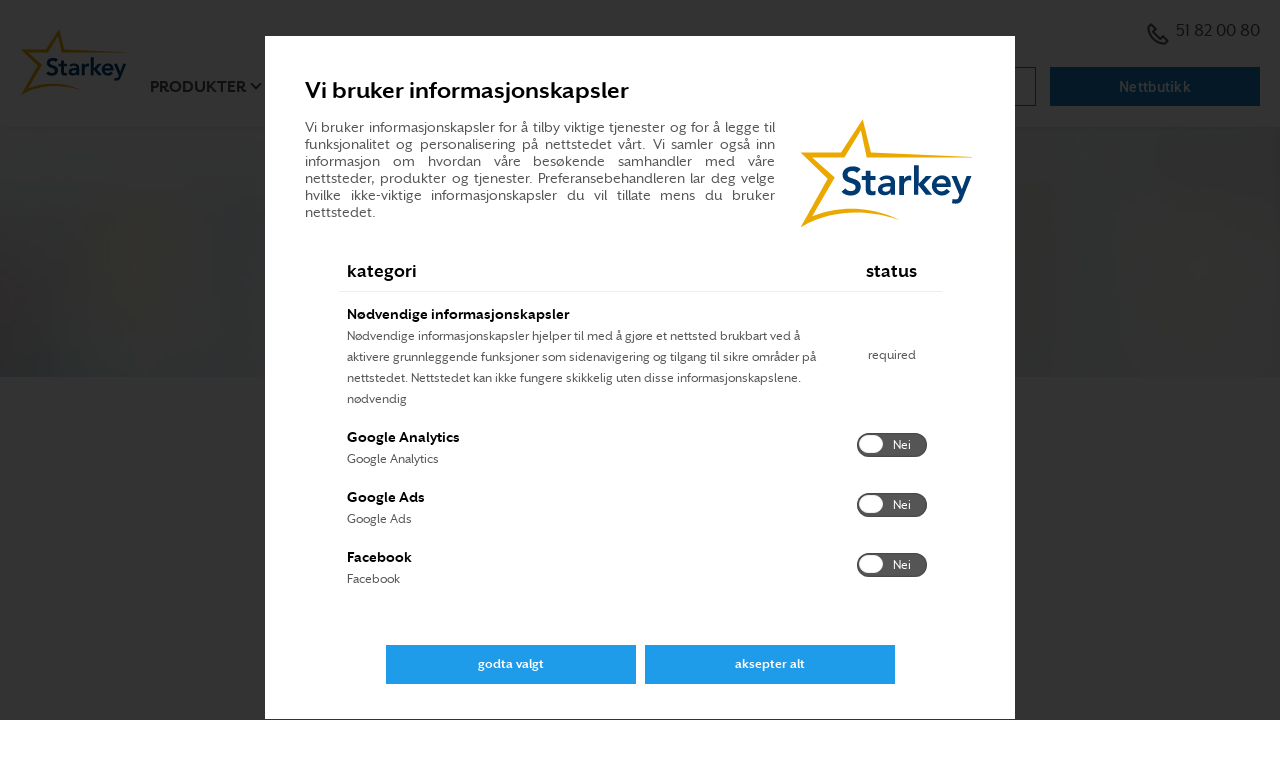

--- FILE ---
content_type: text/html; charset=utf-8
request_url: https://www.starkey.no/avtal-en-time
body_size: 6715
content:

<!doctype html>
<html class="no-js" lang="nb-NO" dir="">
<head>
    
    <title>Planlegge en avtale | Starkey</title>
    <meta charset="utf-8">
    <meta http-equiv="X-UA-Compatible" content="IE=edge">
    <meta name="viewport" content="width=device-width, initial-scale=1, shrink-to-fit=no">
    <link rel="shortcut icon" href="/sites/starkey2015/starkey/img/favicon.ico" type="image/x-icon" />
    <!-- Bootstrap CSS -->
    <link rel="stylesheet" href="/sites/starkey2015/branded-sites/shared/css/bootstrap-4.3.1.min.css" />
    
    
        <link rel="stylesheet" href="/sites/starkey2015/branded-sites/shared/js/accessible-slick/slick.min.css" />
        <link rel="stylesheet" href="/sites/starkey2015/branded-sites/shared/js/accessible-slick/slick-theme.min.css" />
    <!-- Custom CSS -->
    <link rel="stylesheet" href="/sites/starkey2015/branded-sites/starkey/css/nb-NO.css" />
    
<meta name="title" content="Planlegge en avtale | Starkey">
<meta name="description" content="En konsultasjon med en audiograf er det f&#248;rste skrittet mot &#229; finne et Starkey h&#248;reapparat som passer for deg. Planlegg en avtale med en audiograf i dag!">
<meta name="keywords" content="om stjernen&#248;kkel, stjernen&#248;kkel h&#248;reteknologier, starkey h&#248;rsel foundation">
<meta name="robots" content="">

<link rel="canonical" href="" />

<meta property="og:type" content="website" />
<meta property="og:title" content="Planlegge en avtale | Starkey" />
<meta property="og:description" content="En konsultasjon med en audiograf er det f&#248;rste skrittet mot &#229; finne et Starkey h&#248;reapparat som passer for deg. Planlegg en avtale med en audiograf i dag!" />
<meta property="og:url" content="https://www.starkey.no" />
<meta property="og:image" content="https://www.starkey.no/Sites/Starkey2015/starkey/img/og/starkey.jpg" />
<meta property="fb:app_id" content="502657326463674"/>
    
    
    
    
    <!-- Modernizer to test for Touch Events -->
    <script src="/sites/starkey2015/branded-sites/shared/js/modernizr-custom.js"></script>
</head>
<body id="" class=" ">
        <a href="#main" class="skip-link">More hearing topics</a>

<!-- HEADER -->
<header>
    <div class="container">
        <div class="utility-nav d-none d-lg-block clearfix">
            <ul class="nav">
                    <li class="nav-item phone">
                        <a href="tel:51820080" class="dynamic-main.number main-dynamic-number nav-link">
                            <svg class="icon-phone" width="22" height="22" xmlns="http://www.w3.org/2000/svg" aria-hidden="true">
                                <g transform="translate(.916667 .916667)" fill="none" fill-rule="evenodd">
                                    <rect fill="#fff" fill-rule="nonzero" x="8.36" y="7.44333333" width="5.28" height="5.28" rx="1" />
                                    <path d="M15.125 12.375l-2.75 2.75-7.33333333-7.33333333 2.75-2.75L3.20833333.45833333l-2.75 2.75c0 9.11258337 7.38741667 16.49999997 16.49999997 16.49999997l2.75-2.75L15.125 12.375z" stroke-linecap="square" stroke="#4a4a4a" stroke-linejoin="round" stroke-width="2" />
                                </g>
                            </svg>
                            <!-- class dynamic-main.number added for Australia -->
                            51 82 00 80
                        </a>
                    </li>

                    <li class="nav-item schedule">
                        <a class="nav-link" href="/avtal-en-time" title="" target=""><svg class="icon-location" width="18" height="22" xmlns="http://www.w3.org/2000/svg" aria-hidden="true"><g transform="translate(1.666667 .916667)" fill="none" fill-rule="evenodd"><rect fill="#fff" fill-rule="nonzero" x="4.69333333" y="8.36" width="5.28" height="5.28" rx="1"/><g stroke-linecap="round" transform="translate(0 .275)" stroke="#4a4a4a" stroke-linejoin="round" stroke-width="2"><path d="M14.6666667 7.33333333C14.6666667 11.825 7.33333333 19.25 7.33333333 19.25S0 11.825 0 7.33333333C0 2.65833333 3.75833333 0 7.33333333 0c3.57499997 0 7.33333337 2.65833333 7.33333337 7.33333333z"/><circle cx="7.33333333" cy="7.33333333" r="2.75"/></g></g></svg> Finn en audiograf</a>
                    </li>



                


            </ul>
            
        </div> <!-- .utility-nav -->
        <nav class="navbar navbar-expand-lg" aria-label="main menu">
                <a class="navbar-brand" href="/"><img src="/-/media/ConsumerSites/Images/DataItems/Starkey Branded/logo-starkey.svg" alt="Starkey Homepage"></a>
            <button class="navbar-toggler hamburger" type="button" data-toggle="collapse" data-target="#navbarMain" aria-controls="navbarMain" aria-expanded="false" aria-label="Toggle navigation">
                <span class="hamburger-text">Menu</span>
                <span class="hamburger-box">
                    <span class="hamburger-inner"></span>
                </span>
            </button>
            <div class="collapse navbar-collapse" id="navbarMain">
                <ul class="navbar-nav">
                    


<li class="nav-item d-lg-none "><a class="nav-link utility-link" href="/nettbasert-horselstest" target="_self|Custom">Nettbasert hørselstest</a></li><li class="nav-item d-lg-none "><a class="nav-link utility-link" href="https://nettbutikk.starkey.no/" target="_blank">Nettbutikk</a></li>
                    

<li class="nav-item d-lg-none"><a href="/hoereapparater" title="Products" target="" class="nav-link ">Produkter</a></li><li class="nav-item dropdown d-none d-lg-block"><a href="/hoereapparater" title="Products" target="" class="nav-link dropdown-toggle " id="dropdown-Products" role="button" data-toggle="dropdown" aria-expanded="false" aria-controls="Products-dropdown-menu">Produkter</a><div id="Products-dropdown-menu" class='dropdown-menu' aria-labelledby='dropdown-Products'><div class='container'><div class='row'><div class='col-lg-4 col-xl-3 offset-xl-1'><ul><li><a href="/hoereapparater" title="Høreapparater" target="" class="">Høreapparater</a></li><li><a href="/hoereapparater/oppladbarehoereapparater" title="Oppladbare høreapparater" target="" class="">Oppladbare høreapparater</a></li><li><a href="/hoereapparater/vanntette-horeapparater" title="Waterproof" target="" class="">Vanntett</a></li><li><a href="/hoereapparater/bluetooth-hoereapparater" title="Bluetooth" target="" class="">Bluetooth</a></li><li><a href="/hoereapparater/apper" title="Apps" target="" class="">Apper</a></li><li><a href="/hoereapparater/tilbehor" title="Tilbehor" target="" class="">Tilbehør</a></li><li><a href="/hoereapparater/bimodal-horsel-losning" title="Bimodal hørsel løsning" target="" class="">Bimodal hørsel løsning</a></li><li><a href="/hoereapparater/batterier" title="Batterier" target="" class="">Batterier</a></li><li><a href="/hoereapparater/vurderinger" title="Vurderinger" target="" class="">Vurderinger</a></li></ul></div>

<div class="col-lg-4">
        <p class="title">Høreapparatsøker</p>
            <p class="info">Hvilket høreapparat <br> er riktig for deg?</p>
            <a href="/finn-hoereapparat" class="btn btn-outline-primary btn-primary" target="">
            Ta quizen
        </a>


                <span class="cta-banner-footnote"></span>
</div>


<img src="/-/media/ConsumerSites/Images/Renderings/ItemSource/CTABanners/Starkey/hearing-aids.png" class="cta-nav-image " alt="" /></div></div></div></li><li class="nav-item d-lg-none"><a href="/horselstap" title="Hoer bedre" target="" class="nav-link ">Hør bedre</a></li><li class="nav-item dropdown d-none d-lg-block"><a href="/horselstap" title="Hoer bedre" target="" class="nav-link dropdown-toggle " id="dropdown-Hoer bedre" role="button" data-toggle="dropdown" aria-expanded="false" aria-controls="Hoer bedre-dropdown-menu">Hør bedre</a><div id="Hoer bedre-dropdown-menu" class='dropdown-menu' aria-labelledby='dropdown-Hoer bedre'><div class='container'><div class='row'><div class='col-lg-4 col-xl-3 offset-xl-1'><ul><li><a href="/horselstap" title="Horselstap" target="" class="">Hørselstap</a></li><li><a href="/horselstap/typer-og-aarsaker" title="Typer og aarsaker" target="" class="">Typer og årsaker</a></li><li><a href="/horselstap/symptomer" title="Symptomer" target="" class="">Symptomer</a></li><li><a href="/horselstap/forebygging" title="Forebygging" target="" class="">Forebygging</a></li><li><a href="/horselstap/behandling" title="Behandling" target="" class="">Behandling</a></li><li><a href="/horselstap/grunner-til-aa-soke-hjelp" title="Grunner til aa soke hjelp" target="" class="">Grunner til å søke hjelp</a></li><li><a href="/horselstap/hjelp-en-naer-deg" title="Hjel en naer deg" target="" class="">Hjelp en nær deg</a></li></ul></div>

<div class="col-lg-4">
        <p class="title">Gratis guide</p>
            <p class="info">5 trinn for <br>bedre hørsel</p>
            <a href="/-/media/ConsumerSites/Files/Global/Brochures/Educational/5-Steps-to-Better-Hearing.pdf" class="btn btn-outline-primary btn btn-outline-primary button_exitintel_five-steps-to-better-hearing_cta" target="_blank">
            F&#229; gratis veiledning
        </a>


                <span class="cta-banner-footnote"></span>
</div>


<img src="/-/media/International/Nicks Image Emporium/Header CTA Images/hearing loss.png" class="cta-nav-image " alt="" /></div></div></div></li><li class="nav-item"><a href="/tinnitus" title="Tinnitus" target="" class="nav-link ">Tinnitus</a></li><li class="nav-item"><a href="/support" title="Support" target="" class="nav-link ">support</a></li><li class="nav-item"><a href="http://starkeypro.no" title="" target="_blank" class="nav-link ">Fagpersonell</a></li>

                        <li class="nav-item d-lg-none phone">
                            <a href="tel:51820080" class="dynamic-main.number nav-link icon-link">
                                <svg class="icon-phone" width="22" height="22" xmlns="http://www.w3.org/2000/svg" aria-hidden="true">
                                    <g transform="translate(.916667 .916667)" fill="none" fill-rule="evenodd">
                                        <rect fill="#fff" fill-rule="nonzero" x="8.36" y="7.44333333" width="5.28" height="5.28" rx="1" />
                                        <path d="M15.125 12.375l-2.75 2.75-7.33333333-7.33333333 2.75-2.75L3.20833333.45833333l-2.75 2.75c0 9.11258337 7.38741667 16.49999997 16.49999997 16.49999997l2.75-2.75L15.125 12.375z" stroke-linecap="square" stroke="#4a4a4a" stroke-linejoin="round" stroke-width="2" />
                                    </g>
                                </svg>
                                <!-- class dynamic-main.number added for Australia -->
                                51 82 00 80
                            </a>
                        </li>
                                            <li class="nav-item d-lg-none schedule">
                            <a class="nav-link icon-link" href="/avtal-en-time" title="" target=""><svg class="icon-location" width="18" height="22" xmlns="http://www.w3.org/2000/svg" aria-hidden="true"><g transform="translate(1.666667 .916667)" fill="none" fill-rule="evenodd"><rect fill="#fff" fill-rule="nonzero" x="4.69333333" y="8.36" width="5.28" height="5.28" rx="1"/><g stroke-linecap="round" transform="translate(0 .275)" stroke="#4a4a4a" stroke-linejoin="round" stroke-width="2"><path d="M14.6666667 7.33333333C14.6666667 11.825 7.33333333 19.25 7.33333333 19.25S0 11.825 0 7.33333333C0 2.65833333 3.75833333 0 7.33333333 0c3.57499997 0 7.33333337 2.65833333 7.33333337 7.33333333z"/><circle cx="7.33333333" cy="7.33333333" r="2.75"/></g></g></svg> Finn en audiograf</a>
                        </li>



                    


                </ul> <!-- nav -->
            </div> <!-- navbar-collapse -->
        </nav> <!-- navbar -->
        <div class="button-wrapper">
            <ul class="nav-buttons d-none d-lg-block">
                


<li class="hidden-xs "><a href="/nettbasert-horselstest" target="_self|Custom">Nettbasert hørselstest</a></li><li class="hidden-xs "><a href="https://nettbutikk.starkey.no/" target="_blank">Nettbutikk</a></li>
            </ul>
        </div>
    </div>
</header>
    <main id="main" tabindex="-1">
        



<style>
    #title {
background-image: url('/-/media/ConsumerSites/Images/Renderings/Parameters/FullWidth/Starkey/bkgd-bokeh-04.jpg');    }

    @media only screen and (min-width: 768px) {
        #title {
background-image: url('/-/media/ConsumerSites/Images/Renderings/Parameters/FullWidth/Starkey/bkgd-bokeh-04.jpg');        }
    }
</style>

<section id="title" class="section-full-width page-title">
    <div class="container">
        
<div class="title-h2">
        <h1 class="title-secondary-text">
          Planlegge en avtale
      </h1>
        </div>

    </div>
</section>

<div ></div>


<section id="content-bottom-" class="content-area divider-bottom-gradient" >
    <div class="container">
        <div class="row">
            <div class="col-lg-10 offset-lg-1 col-xl-8 offset-xl-2">
                

<div id="wufoo-m15me9o91ek70v8">
Fill out my <a href="https://starkeyhearing.wufoo.com/forms/m15me9o91ek70v8">online form</a>.
</div>
<script type="text/javascript">var m15me9o91ek70v8;(function(d, t) {
var s = d.createElement(t), options = {
'userName':'starkeyhearing',
'formHash':'m15me9o91ek70v8',
'autoResize':true,
'height':'645',
'async':true,
'host':'wufoo.com',
'header':'show',
'ssl':true};
s.src = ('https:' == d.location.protocol ? 'https://' : 'http://') + 'www.wufoo.com/scripts/embed/form.js';
s.onload = s.onreadystatechange = function() {
var rs = this.readyState; if (rs) if (rs != 'complete') if (rs != 'loaded') return;
try { m15me9o91ek70v8 = new WufooForm();m15me9o91ek70v8.initialize(options);m15me9o91ek70v8.display(); } catch (e) {}};
var scr = d.getElementsByTagName(t)[0], par = scr.parentNode; par.insertBefore(s, scr);
})(document, 'script');</script>
            </div>
        </div>
    </div>
</section>


<section id="ctatilesthree" class="section-cta cta-tiles-three divider-dotted">
    <div class="container">

          <ul class="row cta-tiles">
              <li class="col-md-4 cta-tile-1">
                  

<div class="row cta-tile-tiny ">
    <div class="col-3 col-sm-2 offset-sm-1 col-md-12 offset-md-0 cta-image">
<img src="/-/media/ConsumerSites/Images/Renderings/ItemSource/CTATiles/CTA Tiles Small/Starkey/icon-calendar.svg?la=nb-NO&amp;hash=D0CA97FCC18D85A39EE346CAE5FE379E27DBA5AF" class="cta-tile-image " loading="lazy" alt="" />    </div>
    <div class="col-9 col-sm-8 col-md-12 cta-content">
                                        <p>En kundebehandler vil hjelpe deg med å avtale en time.</p>
                                    </div>
</div>

              </li>
              <li class="col-md-4 cta-tile-2">
                  

<div class="row cta-tile-tiny ">
    <div class="col-3 col-sm-2 offset-sm-1 col-md-12 offset-md-0 cta-image">
<img src="/-/media/ConsumerSites/Images/Renderings/ItemSource/CTATiles/CTA Tiles Small/Starkey/icon-professional.svg?la=nb-NO&amp;hash=5D890D40C1CFFA3A287939E90CF882BF82978BB7" class="cta-tile-image " loading="lazy" alt="" />    </div>
    <div class="col-9 col-sm-8 col-md-12 cta-content">
                                        <p>En audiograf vil teste hørselen din.</p>
                                    </div>
</div>

              </li>
              <li class="col-md-4 cta-tile-3">
                  

<div class="row cta-tile-tiny ">
    <div class="col-3 col-sm-2 offset-sm-1 col-md-12 offset-md-0 cta-image">
<img src="/-/media/ConsumerSites/Images/Renderings/ItemSource/CTATiles/CTA Tiles Small/Starkey/icon-smiling-head.svg?la=nb-NO&amp;hash=B9B7695022A7FB09027A393355389E386FA20C43" class="cta-tile-image " loading="lazy" alt="" />    </div>
    <div class="col-9 col-sm-8 col-md-12 cta-content">
                                        <p>Det er ingen krav til kjøp. Ta det første steget på veien mot bedre hørsel</p>
                                    </div>
</div>

              </li>
          </ul>
  </div>
</section>

    </main>
    
<footer>
    <div class="container">
        <div class="row">
            <div class="col-6 col-md-3 col-lg-2 pt-2 pt-lg-5">
                <h2>
                    HØREAPPARATER
                </h2>
                <ul>
<li><a href="/hoereapparater">H&#248;reapparater</a></li>
<li><a href="/hoereapparater/vurderinger">Vurderinger</a></li>
<li><a href="/tinnitus">Tinnitus</a></li>
<li><a href="/finn-hoereapparat">Finn h&#248;reapparat</a></li>
                </ul>
            </div>
            <div class="col-6 col-md-3 col-lg-2 pt-2 pt-lg-5">
                <h2>
                    HØRSELSTAP
                </h2>
                <ul>
<li><a href="/horselstap">H&#248;rselstap</a></li>
<li><a href="/nettbasert-horselstest">Nettbasert h&#248;rselstest</a></li>
<li><a href="/horselstap/typer-og-aarsaker">Typer og &#229;rsaker</a></li>
<li><a href="/horselstap/behandling">Behandling</a></li>
                </ul>
            </div>
            <div class="col-6 col-md-3 col-lg-2 pt-2 pt-lg-5">
                <h2>
                    Support
                </h2>
                <ul>
<li><a href="/support">Produktst&#248;tte</a></li>
<li><a href="/support/informasjonsvideoer">Informasjons videoer</a></li>
                </ul>
            </div>
            <div class="col-6 col-md-3 col-lg-2 pt-2 pt-lg-5">
                <h2>
                    OM STARKEY HEARING
                </h2>
                <ul>
<li><a href="/om-starkey-horsel">Om oss</a></li>
<li><a href="/internasjonalt">Globale fasiliteter</a></li>
<li><a href="/kontakt-starkey-horsel">Kontakt oss</a></li>
                </ul>
            </div>
            <div class="col-12 col-lg-4 footer-flex">
                <div class="hblb">
                        <img class="logo" src="/-/media/ConsumerSites/Images/DataItems/Starkey Branded/logo-starkey.svg" alt="Starkey" loading="lazy" />
                    <p class="tagline">Hear better. Live better.</p>
                </div>

                
<ul class="footer-social">
        <li>
        <!-- bfcce9c0-cf28-4e6a-8b25-2721eaa18954 -->
<a href="https://www.facebook.com/StarkeyNorway/?hc_ref=SEARCH" title="" target="_blank" class="facebook">Facebook</a>
        </li>
        <li>
        <!-- bfcce9c0-cf28-4e6a-8b25-2721eaa18954 -->
<a href="https://twitter.com/starkeynorway" title="" target="_blank" class="twitter">Twitter</a>
        </li>
</ul>

            </div>
        </div> <!-- .row -->
        <div class="row footer-bottom">
            <div class="col-12">
                
<ul class="utility list-inline">
<li class=""><a href="/internett-salg-retningslinjer" title="" target="" class=""><span>Internett salg retningslinjer</span></a></li>
<li class=""><a href="/personvern-og-vilkaar" title="" target="" class=""><span>Personvern og vilkår</span></a></li>
<li class=""><a href="/eu-data-act" title="" target="" class=""><span>EUs Dataforordning</span></a></li>
<li class=""><a href="/varemerker" title="" target="" class=""><span>Varemerker</span></a></li>
<li class="International-Flag"><a href="/internasjonalt" title="" target="" class="International-Flag"><span>Globale fasiliteter</span></a></li>
</ul>

                <p class="copyright">&copy; 2007-2026 Starkey. <br class="d-block d-sm-none">All Rights Reserved.</p>
            </div>
        </div><!-- end .footer-bottom -->
    </div> <!-- .container -->
    <div id="l2s_trk" style="z-index:99;"></div><!-- Proprofs Div for Chat-->
</footer>
    
    
    <!-- Starkey Script Tags Will Go Here -->
    <script type="text/javascript">
            var utag_data = {
                category_name: "unknown",
                page_type: "",
                err: 1
            };

            // Loading script asynchronously
            (function (a, b, c, d) {
                a = '//tags.tiqcdn.com/utag/starkey/starkey-eu/prod/utag.js';
                if (a.length) {
                    b = document;
                    c = 'script';
                    d = b.createElement(c);
                    d.src = a;
                    d.type = 'text/java' + c;
                    d.async = true;
                    a = b.getElementsByTagName(c)[0];
                    a.parentNode.insertBefore(d, a);
                }
            })();
    </script>
    <script src="/sites/starkey2015/branded-sites/shared/js/jquery-3.7.1.min.js"></script>
    <script src="/sites/starkey2015/branded-sites/shared/js/bootstrap-4.3.1.bundle.min.js"></script>

    
        <script src="/sites/starkey2015/branded-sites/shared/js/accessible-slick/slick.min.js"></script>
    <!-- Not sure what this is currently used for -->
    <script src="/sites/starkey2015/shared/js/vendor/jquery.csswatch.js"></script>
    <script src="/sites/starkey2015/branded-sites/shared/js/main.js"></script>
    <script src="/sites/starkey2015/branded-sites/starkey/js/brand-specific.js"></script>
    
    
    
    
    
    <!-- I am: 1 -->
<input id="MediaFramework_ItemId" name="MediaFramework_ItemId" type="hidden" value="46770425A94D41499E14C72B8067C0BC">
</body>
</html>

--- FILE ---
content_type: text/css
request_url: https://www.starkey.no/sites/starkey2015/branded-sites/starkey/css/nb-NO.css
body_size: 44080
content:
/*!
 * Web Fonts from Fontspring.com
 *
 * All OpenType features and all extended glyphs have been removed.
 * Fully installable fonts can be purchased at https://www.fontspring.com
 *
 * The fonts included in this stylesheet are subject to the End User License you purchased
 * from Fontspring. The fonts are protected under domestic and international trademark and 
 * copyright law. You are prohibited from modifying, reverse engineering, duplicating, or
 * distributing this font software.
 *
 * (c) 2010-2023 Fontspring
 *
 *
 *
 *
 * The fonts included are copyrighted by the vendor listed below.
 *
 * Vendor:      ParaType
 * License URL: https://www.fontspring.com/licenses/paratype/webfont
 *
 *
 */
@font-face {
  font-family: "DIN 2014";
  src: url("/sites/starkey2015/branded-sites/starkey/fonts/din-2014/dpt55-webfont.woff2") format("woff2"), url("/sites/starkey2015/branded-sites/starkey/fonts/din-2014/dpt55-webfont.woff") format("woff");
  font-weight: normal;
  font-style: normal;
  font-display: block;
}
@font-face {
  font-family: "DIN 2014";
  src: url("/sites/starkey2015/branded-sites/starkey/fonts/din-2014/dpt56-webfont.woff2") format("woff2"), url("/sites/starkey2015/branded-sites/starkey/fonts/din-2014/dpt56-webfont.woff") format("woff");
  font-weight: normal;
  font-style: italic;
  font-display: block;
}
@font-face {
  font-family: "DIN 2014";
  src: url("/sites/starkey2015/branded-sites/starkey/fonts/din-2014/dpt45-webfont.woff2") format("woff2"), url("/sites/starkey2015/branded-sites/starkey/fonts/din-2014/dpt45-webfont.woff") format("woff");
  font-weight: 300;
  font-style: normal;
  font-display: block;
}
@font-face {
  font-family: "DIN 2014";
  src: url("/sites/starkey2015/branded-sites/starkey/fonts/din-2014/dpt46-webfont.woff2") format("woff2"), url("/sites/starkey2015/branded-sites/starkey/fonts/din-2014/dpt46-webfont.woff") format("woff");
  font-weight: 300;
  font-style: italic;
  font-display: block;
}
@font-face {
  font-family: "DIN 2014";
  src: url("/sites/starkey2015/branded-sites/starkey/fonts/din-2014/dpt65-webfont.woff2") format("woff2"), url("/sites/starkey2015/branded-sites/starkey/fonts/din-2014/dpt65-webfont.woff") format("woff");
  font-weight: 500;
  font-style: normal;
  font-display: block;
}
@font-face {
  font-family: "DIN 2014";
  src: url("/sites/starkey2015/branded-sites/starkey/fonts/din-2014/dpt66-webfont.woff2") format("woff2"), url("/sites/starkey2015/branded-sites/starkey/fonts/din-2014/dpt66-webfont.woff") format("woff");
  font-weight: 500;
  font-style: italic;
  font-display: block;
}
@font-face {
  font-family: "DIN 2014";
  src: url("/sites/starkey2015/branded-sites/starkey/fonts/din-2014/dpt75-webfont.woff2") format("woff2"), url("/sites/starkey2015/branded-sites/starkey/fonts/din-2014/dpt75-webfont.woff") format("woff");
  font-weight: 700;
  font-style: normal;
  font-display: block;
}
@font-face {
  font-family: "DIN 2014";
  src: url("/sites/starkey2015/branded-sites/starkey/fonts/din-2014/dpt76-webfont.woff2") format("woff2"), url("/sites/starkey2015/branded-sites/starkey/fonts/din-2014/dpt76-webfont.woff") format("woff");
  font-weight: 700;
  font-style: italic;
  font-display: block;
}
/*! Generated by Fontspring (https://www.fontspring.com) on April 17, 2018 
* 
* Fully installable fonts can be purchased at http://www.fontspring.com
*
* The fonts included in this stylesheet are subject to the End User License you purchased
* from Fontspring. The fonts are protected under domestic and international trademark and 
* copyright law. You are prohibited from modifying, reverse engineering, duplicating, or
* distributing this font software.
*
* (c) 2010-2018 Fontspring
*
*
*/
@font-face {
  font-family: "Mr Eaves XL Sans";
  src: url("/sites/starkey2015/branded-sites/starkey/fonts/mr-eaves-xl/mreavesxlsanot-reg-webfont.woff2") format("woff2"), url("/sites/starkey2015/branded-sites/starkey/fonts/mr-eaves-xl/mreavesxlsanot-reg-webfont.woff") format("woff");
  font-weight: normal;
  font-style: normal;
  font-display: block;
}
@font-face {
  font-family: "Mr Eaves XL Sans";
  src: url("/sites/starkey2015/branded-sites/starkey/fonts/mr-eaves-xl/mreavesxlsanot-regitalic-webfont.woff2") format("woff2"), url("/sites/starkey2015/branded-sites/starkey/fonts/mr-eaves-xl/mreavesxlsanot-regitalic-webfont.woff") format("woff");
  font-weight: normal;
  font-style: italic;
  font-display: block;
}
@font-face {
  font-family: "Mr Eaves XL Sans";
  src: url("/sites/starkey2015/branded-sites/starkey/fonts/mr-eaves-xl/mreavesxlsanot-book-webfont.woff2") format("woff2"), url("/sites/starkey2015/branded-sites/starkey/fonts/mr-eaves-xl/mreavesxlsanot-book-webfont.woff") format("woff");
  font-weight: 300;
  font-style: normal;
  font-display: block;
}
@font-face {
  font-family: "Mr Eaves XL Sans";
  src: url("/sites/starkey2015/branded-sites/starkey/fonts/mr-eaves-xl/mreavesxlsanot-bookitalic-webfont.woff2") format("woff2"), url("/sites/starkey2015/branded-sites/starkey/fonts/mr-eaves-xl/mreavesxlsanot-bookitalic-webfont.woff") format("woff");
  font-weight: 300;
  font-style: italic;
  font-display: block;
}
@font-face {
  font-family: "Mr Eaves XL Sans";
  src: url("/sites/starkey2015/branded-sites/starkey/fonts/mr-eaves-xl/mreavesxlsanot-bold-webfont.woff2") format("woff2"), url("/sites/starkey2015/branded-sites/starkey/fonts/mr-eaves-xl/mreavesxlsanot-bold-webfont.woff") format("woff");
  font-weight: bold;
  font-style: normal;
  font-display: block;
}
@font-face {
  font-family: "Mr Eaves XL Sans";
  src: url("/sites/starkey2015/branded-sites/starkey/fonts/mr-eaves-xl/mreavesxlsanot-bolditalic-webfont.woff2") format("woff2"), url("/sites/starkey2015/branded-sites/starkey/fonts/mr-eaves-xl/mreavesxlsanot-bolditalic-webfont.woff") format("woff");
  font-weight: bold;
  font-style: italic;
  font-display: block;
}
html {
  font-size: 62.5%;
  -webkit-font-smoothing: antialiased;
  -moz-osx-font-smoothing: grayscale;
}

body {
  font-family: "Mr Eaves XL Sans", Arial, sans-serif;
  font-weight: 400;
  font-size: 1.6rem;
  color: #4a4a4a;
}

a {
  color: #127aba;
}
a[href^=tel] {
  white-space: nowrap;
}
a.arrow {
  font-family: "DIN 2014", Arial, sans-serif;
  font-weight: 500;
  font-size: 1.7rem;
  line-height: 1.2;
}
a.arrow:after {
  content: "";
  display: inline-block;
  height: 0.8rem;
  width: 0.8rem;
  margin-left: 0.4rem;
  border-right: 0.2rem solid #127aba;
  border-bottom: 0.2rem solid #127aba;
  transform: rotate(-45deg);
}
@media only screen and (min-width: 992px) {
  a.arrow {
    font-size: 1.8rem;
  }
}
p a, li a {
  font-weight: 700;
}
.dropdown-menu li a, footer li a {
  font-weight: 500;
}
a:hover, a:active, a:focus {
  color: #127aba;
  outline: 0;
  text-decoration: underline;
}
a:focus-visible {
  box-shadow: 0 0 0.3rem 0.1rem #db3700;
}
a.step-link {
  display: inline-block;
  margin-top: 32px;
  font-size: 2rem;
  font-weight: 700;
}
a.step-link:after {
  content: "";
  display: inline-block;
  height: 0.8rem;
  width: 0.8rem;
  margin-left: 0.6rem;
  border-right: 0.2rem solid #127aba;
  border-bottom: 0.2rem solid #127aba;
  transform: rotate(-45deg);
}
@media only screen and (min-width: 992px) {
  a.step-link {
    font-size: 2.2rem;
  }
}

.btn {
  padding: 8px 28px;
  border-radius: 999px;
  font-family: "DIN 2014", Arial, sans-serif;
  font-weight: 500;
  font-size: 1.7rem;
  line-height: 1.2;
  letter-spacing: 0.03rem;
}
.btn:focus {
  outline: 0;
  box-shadow: none;
}
.btn:focus-visible {
  border-color: #db3700 !important;
  box-shadow: 0 0 0.3rem 0.1rem rgba(219, 55, 0, 0.5);
}

.btn-square {
  border-radius: 0;
}

.btn-primary {
  border-color: #127aba;
  background-color: #127aba;
  color: #fff;
}
.btn-primary:active, .btn-primary:hover, .btn-primary:focus {
  border-color: #127aba;
  background-color: #fff;
  color: #127aba;
  text-decoration: none;
}

.btn-outline-primary {
  border-color: #127aba;
  background-color: transparent;
  color: #127aba;
}
.btn-outline-primary:active, .btn-outline-primary:hover, .btn-outline-primary:focus {
  background-color: #127aba;
  color: #fff;
  text-decoration: none;
}
.btn-outline-primary.disabled {
  border-color: #aaaaaa !important;
  background-color: transparent !important;
  color: #aaaaaa !important;
}

.btn-text {
  display: inline;
  color: #127aba;
  border: none;
  background: none;
  padding: 0;
}
.btn-text:active, .btn-text:hover, .btn-text:focus {
  color: #127aba;
  text-decoration: underline;
}
.btn-text:focus-visible {
  border-color: #db3700 !important;
  box-shadow: 0 0 0.3rem 0.1rem #db3700;
}
.btn-text.arrow {
  font-family: "DIN 2014", Arial, sans-serif;
  font-weight: 500;
  font-size: 1.7rem;
  line-height: 1.2;
}
.btn-text.arrow:after {
  content: "";
  display: inline-block;
  height: 0.8rem;
  width: 0.8rem;
  margin-left: 0.4rem;
  border-right: 0.2rem solid #127aba;
  border-bottom: 0.2rem solid #127aba;
  transform: rotate(-45deg);
}
@media only screen and (min-width: 992px) {
  .btn-text.arrow {
    font-size: 1.8rem;
  }
}

.video-link {
  padding: 0;
  border: 0;
  background: transparent;
  font-size: 1.8rem;
  font-weight: 500;
  color: #127aba;
}
.video-link:after {
  content: "";
  display: inline-block;
  width: 0;
  height: 0;
  margin-left: 0.8rem;
  border-top: 0.7rem solid transparent;
  border-bottom: 0.7rem solid transparent;
  border-left: 1.2rem solid #127aba;
}
.video-link:active, .video-link:hover, .video-link:focus {
  text-decoration: underline;
}

.play-icon {
  display: block;
  position: absolute;
  top: 50%;
  left: 50%;
  width: 16vw;
  height: 16vw;
  margin-top: -8vw;
  margin-left: -8vw;
  border: 1px solid transparent;
  border-radius: 50%;
  text-decoration: none;
  background-color: rgba(255, 255, 255, 0.6);
  transition: all 0.25s ease;
}
.play-icon:after {
  content: "";
  display: inline-block;
  width: 0;
  height: 0;
  margin-top: 7px;
  margin-left: 8px;
  border-top: 4.27vw solid transparent;
  border-bottom: 4.27vw solid transparent;
  border-left: 6.93vw solid rgba(0, 0, 0, 0.8);
  transition: all 0.25s ease;
}
.play-icon:hover, .play-icon:active, .play-icon:focus {
  background-color: #fff;
}
.play-icon:hover:after, .play-icon:active:after, .play-icon:focus:after {
  border-left-color: #127aba;
}
.play-icon:focus {
  outline: none;
}
@media only screen and (min-width: 768px) {
  .play-icon {
    width: 80px;
    height: 80px;
    margin-top: -45px;
    margin-left: -45px;
  }
  .play-icon:after {
    margin-top: 9px;
    margin-left: 9px;
    border-top-width: 20px;
    border-bottom-width: 20px;
    border-left-width: 34px;
  }
}

.badge {
  margin-left: 3px;
  border-radius: 99px;
  padding: 4px 10px 2px;
  background-color: rgba(18, 122, 186, 0.2);
  font-family: "DIN 2014", Arial, sans-serif;
  font-weight: 500;
  font-size: 60%;
  color: #127aba;
  vertical-align: top;
}
.badge.badge-primary {
  color: #0f689e;
}
.badge.badge-secondary {
  background-color: #767676;
  color: #fff;
}

.section-title {
  padding: 40px 0;
  text-align: center;
}

.page-title {
  padding: 50px 0;
  text-align: center;
}
.page-title .container {
  padding: 0 8vw;
}
.page-title .title-main-text {
  margin-bottom: 0.5rem;
  font-family: "Mr Eaves XL Sans", Arial, sans-serif;
  font-size: 2rem;
  font-weight: 400;
  line-height: 1;
}
.page-title .title-secondary-text {
  font-family: "Mr Eaves XL Sans", Arial, sans-serif;
  font-size: 11.733vw;
  font-weight: 300;
  letter-spacing: 0;
  line-height: 1;
}
.page-title .title-h1 .title-main-text {
  color: #767676;
}
.page-title .title-h1 .title-secondary-text {
  color: #127aba;
}
.page-title .title-h2 .title-main-text {
  color: #127aba;
}
.page-title .title-h2 .title-secondary-text {
  color: #000;
}
.page-title .title-extra-text {
  margin-top: 1.2rem;
  font-family: "Mr Eaves XL Sans", Arial, sans-serif;
  font-size: 2.1rem;
  line-height: 1.15;
  letter-spacing: 0;
  color: #4a4a4a;
}
.page-title .title-button {
  margin-top: 16px;
}
.page-title.page-title-short {
  position: relative;
}
.page-title.page-title-short:before {
  content: "";
  position: absolute;
  top: 0;
  left: 0;
  z-index: -1;
  width: 100%;
  height: 120px;
  background-image: linear-gradient(#f2f2f2, rgba(242, 242, 242, 0));
}
.page-title.page-title-short .title-main-text {
  font-size: 10.13vw;
  font-weight: 300;
  color: #127aba;
}
.page-title.page-title-short .title-secondary-text {
  font-size: 2rem;
  font-weight: 400;
  line-height: 1.1;
  color: #767676;
}
@media only screen and (min-width: 576px) {
  .page-title .title-secondary-text {
    font-size: 5.6rem;
  }
  .page-title .title-button {
    margin-top: 2.4rem;
  }
  .page-title.page-title-short .title-main-text {
    font-size: 5.8rem;
    line-height: 1;
  }
  .page-title.page-title-short .title-secondary-text {
    font-size: 2rem;
  }
}
@media only screen and (min-width: 768px) {
  .page-title {
    padding: 60px 0;
  }
  .page-title .title-secondary-text {
    font-size: 6rem;
  }
  .page-title .title-extra-text {
    max-width: 540px;
    margin-right: auto;
    margin-left: auto;
    font-size: 2.2rem;
  }
  .page-title.page-title-short .title-main-text {
    font-size: 4.2rem;
  }
  .page-title.page-title-short .title-secondary-text {
    font-size: 2rem;
  }
}
@media only screen and (min-width: 992px) {
  .page-title {
    padding-top: 70px;
  }
  .page-title .title-secondary-text {
    font-size: 6.8rem;
    margin-bottom: 1.6rem;
  }
  .page-title .title-main-text {
    font-size: 2.2rem;
  }
  .page-title .title-extra-text {
    max-width: 600px;
    font-size: 2.4rem;
  }
  .page-title .title-button {
    margin-top: 32px;
  }
  .page-title.page-title-short .title-main-text {
    font-size: 4.4rem;
  }
  .page-title.page-title-short .title-secondary-text {
    font-size: 2rem;
  }
}
@media only screen and (min-width: 1200px) {
  .page-title {
    padding: 80px 0;
  }
  .page-title .container {
    padding: 0 96px;
  }
  .page-title .title-secondary-text {
    font-size: 7.5rem;
  }
  .page-title .title-extra-text {
    font-size: 2.6rem;
  }
  .page-title.page-title-short .title-main-text {
    font-size: 4.8rem;
  }
  .page-title.page-title-short .title-secondary-text {
    font-size: 2.2rem;
  }
}

.content-area {
  padding: 40px 0;
}
.content-area.bkgd-light-gray h3, .content-area.bkgd-light-gray a {
  color: #1170ac;
}
.content-area.bkgd-light-gray .col-lg-10 *:last-child, .content-area.bkgd-light-blue .col-lg-10 *:last-child {
  margin-bottom: 0;
}
@media only screen and (min-width: 576px) {
  .content-area {
    padding: 50px 0;
  }
}
@media only screen and (min-width: 992px) {
  .content-area {
    padding: 60px 0;
  }
}
@media only screen and (min-width: 1200px) {
  .content-area {
    padding: 70px 0;
  }
}

.secondary-title {
  padding: 0;
  text-align: center;
}
.secondary-title > .container > .row > div {
  border-bottom: 2px dotted #aaaaaa;
  padding: 36px 15px;
}
.secondary-title h2, .secondary-title h3, .secondary-title p {
  padding-left: 24px;
  padding-right: 24px;
}
.secondary-title h3,
.secondary-title .title-secondary-text {
  line-height: 1.1;
  color: #000;
}
.secondary-title p {
  margin-bottom: 0;
}
@media only screen and (min-width: 576px) {
  .secondary-title h2, .secondary-title h3, .secondary-title p {
    padding-left: 36px;
    padding-right: 36px;
  }
}
@media only screen and (min-width: 768px) {
  .secondary-title {
    padding: 10px 0;
  }
  .secondary-title > .container > .row > div {
    padding: 40px 15px;
  }
  .secondary-title h2, .secondary-title h3, .secondary-title p {
    padding-left: 40px;
    padding-right: 40px;
  }
}
@media only screen and (min-width: 992px) {
  .secondary-title {
    padding: 20px 0;
  }
  .secondary-title h2, .secondary-title h3, .secondary-title p {
    padding-left: 0;
    padding-right: 0;
  }
}
@media only screen and (min-width: 1200px) {
  .secondary-title {
    padding: 30px 0;
  }
}

main h1,
main .h1 {
  font-size: 4.4rem;
  font-weight: 300;
  line-height: 1;
  color: #000;
}
main h2,
main .h2,
main .cta-banner-title {
  font-size: 2rem;
  font-weight: 400;
  line-height: 1.1;
  color: #767676;
}
main h3,
main .h3,
main .title-secondary-text,
main .cta-banner-title2 {
  margin-bottom: 1.6rem;
  font-size: 3.8rem;
  font-weight: 300;
  line-height: 1;
  color: #127aba;
}
main h4,
main .h4 {
  margin-top: 3rem;
  font-size: 2.4rem;
  color: #000;
}
main h4:first-child,
main .h4:first-child {
  margin-top: 0;
}
main p,
main li {
  font-family: "DIN 2014", Arial, sans-serif;
  font-size: 1.8rem;
  line-height: 1.3;
  letter-spacing: 0.03rem;
  color: #4a4a4a;
}
main p {
  margin-bottom: 1.8rem;
}
main ol,
main ul {
  margin: 1.6rem 0 2.4rem;
  padding-left: 20px;
}
main li {
  margin-bottom: 1rem;
}
main hr {
  margin: 3rem 0;
  border-top: 2px dotted #ddd;
}
main blockquote {
  font-size: 2.4rem;
  line-height: 1.3;
  color: #000;
}
main blockquote footer {
  margin-top: 1.5rem;
  font-weight: 300;
  font-size: 80%;
}
main form h2 {
  margin: 3.2rem 0 2.7rem;
  border-bottom: 2px dotted #949494;
  padding-bottom: 2px;
  font-size: 3.4rem;
  font-weight: 300;
  color: #127aba;
}
main form h3 {
  margin: 3.2rem 0 1.6rem;
  border-bottom: 2px dotted #ddd;
  padding-bottom: 2px;
  font-size: 3.4rem;
}
main form .form-group {
  margin-bottom: 1.6rem;
}
main form .row .form-row {
  padding: 0 15px;
}
main form label {
  margin-bottom: 0.3rem;
  font-size: 1.5rem;
  font-weight: 700;
  letter-spacing: 0.1rem;
  color: #4a4a4a;
  text-transform: uppercase;
}
main form label.error {
  margin-top: 8px;
  color: #da291c;
}
main form label.error + .form-control {
  border-color: #da291c;
}
main form label span.required {
  display: none;
}
main form .form-check {
  margin: 0.6rem 0;
}
main form .form-check label {
  margin-bottom: 0;
  font-family: "DIN 2014", Arial, sans-serif;
  font-weight: 400;
  font-size: 1.8rem;
  line-height: 1.5;
  color: #4a4a4a;
  text-transform: none;
}
main form .form-check input {
  margin-top: 0.15rem;
  margin-right: 0.5rem;
  vertical-align: text-top;
}
main form .form-check input:focus-visible {
  outline-color: #db3700;
}
main form .form-control {
  display: block;
  width: 100%;
  height: auto;
  padding: 8px 10px 6px;
  border: 1px solid #949494;
  border-radius: 6px;
  background-color: #fff;
  background-clip: padding-box;
  font-family: "DIN 2014", Arial, sans-serif;
  font-weight: 400;
  font-size: 1.8rem;
  line-height: 1.5;
  transition: border-color 0.15s ease-in-out, box-shadow 0.15s ease-in-out;
}
main form .form-control:focus {
  border-color: #db3700 !important;
  box-shadow: 0 0 0.3rem 0.1rem rgba(219, 55, 0, 0.5);
}
main form select.form-control {
  box-sizing: border-box;
  margin: 0;
  -webkit-appearance: none;
     -moz-appearance: none;
          appearance: none;
  background-color: #fff;
  background-image: url("data:image/svg+xml,%3Csvg xmlns='http://www.w3.org/2000/svg' viewBox='0 0 1000 1000'%3E%3Cdefs%3E%3Cstyle%3E.a%7Bfill:%234a4a4a;%7D%3C/style%3E%3C/defs%3E%3Ctitle%3EArtboard 1%3C/title%3E%3Cpath class='a' d='M500,10,227.8,391.1H772.2Zm0,980L772.2,608.9H227.8Z'/%3E%3C/svg%3E");
  background-repeat: no-repeat;
  background-position: right 0.7em top 50%;
  background-size: 1.6rem auto;
}
main form select.form-control::-ms-expand {
  display: none;
}
main form select.form-control option {
  font-weight: normal;
}
main form textarea:focus-visible {
  outline-color: #db3700;
  box-shadow: 0 0 0.3rem 0.1rem rgba(219, 55, 0, 0.5);
}
main form .btn {
  margin-top: 2rem;
}
main .footnote {
  margin: 4rem 1rem 0;
}
main .footnote h6 {
  margin-bottom: 0.8rem;
  font-weight: 700;
  font-size: 1.8rem;
  color: #767676;
}
main .footnote p {
  font-size: 1.4rem;
  line-height: 1.3;
  color: #767676;
}
main .footnote p:only-child {
  margin-bottom: 0;
}
main .footnote p.indent-1 {
  text-indent: -0.7rem;
}
main .footnote p.indent-2 {
  text-indent: -1.2rem;
}
main .footnote p.indent-3 {
  text-indent: -1.7rem;
}
main .text-uppercase {
  color: #767676;
}
@media only screen and (min-width: 576px) {
  main h1,
  main .h1 {
    font-size: 5rem;
  }
  main hr {
    margin: 4rem 0;
  }
}
@media only screen and (min-width: 768px) {
  main h1,
  main .h1 {
    font-size: 5.4rem;
  }
  main h3,
  main .h3,
  main .title-secondary-text,
  main .cta-banner-title2 {
    font-size: 3rem;
  }
  main p,
  main li,
  main form .form-check label {
    font-size: 1.6rem;
  }
  main p {
    margin-bottom: 1.6rem;
  }
  main ol,
  main ul {
    padding-left: 30px;
  }
}
@media only screen and (min-width: 992px) {
  main h1,
  main .h1 {
    font-size: 6.6rem;
  }
  main h3,
  main .h3,
  main .title-secondary-text,
  main .cta-banner-title2 {
    font-size: 4.2rem;
  }
  main h5 {
    font-size: 1.8rem;
  }
  main p {
    margin-bottom: 1.8rem;
    font-size: 1.8rem;
  }
  main li,
  main form .form-check label {
    font-size: 1.8rem;
  }
  main hr {
    margin: 5rem 0;
  }
  main form h3 {
    font-size: 3.8rem;
  }
}
@media only screen and (min-width: 1200px) {
  main h1,
  main .h1 {
    font-size: 7.5rem;
  }
  main h2,
  main .h2,
  main .cta-banner-title {
    font-size: 2.2rem;
  }
  main h3,
  main .h3,
  main .title-secondary-text,
  main .cta-banner-title2 {
    font-size: 4.8rem;
  }
  main h4,
  main .h4 {
    font-size: 2.8rem;
  }
  main p {
    margin-bottom: 2rem;
    font-size: 2rem;
  }
  main li {
    font-size: 2rem;
  }
  main ol,
  main ul {
    padding-left: 40px;
  }
  main blockquote {
    font-size: 2.8rem;
  }
  main form h2 {
    font-size: 4rem;
  }
  main form h3 {
    font-size: 4rem;
  }
  main form label {
    font-size: 1.6rem;
  }
  main form .form-control {
    font-size: 2rem;
  }
  main form .form-check label {
    font-size: 2rem;
  }
}

section {
  padding: 40px 0;
  background-repeat: no-repeat;
  background-size: cover;
}
section.border-bottom-dotted {
  padding-bottom: 0;
}
section.border-bottom-dotted .container {
  padding-bottom: 40px;
  border-bottom: 2px dotted #aaaaaa;
}
section.border-top-dotted .container {
  border-top: 2px dotted #aaaaaa;
}
@media only screen and (min-width: 576px) {
  section {
    padding: 50px 0;
  }
  section.border-bottom-dotted .container {
    padding-bottom: 50px;
  }
}
@media only screen and (min-width: 768px) {
  section {
    padding: 60px 0;
  }
  section.border-bottom-dotted .container {
    padding-bottom: 60px;
  }
}
@media only screen and (min-width: 992px) {
  section {
    padding: 70px 0;
  }
  section.border-bottom-dotted .container {
    padding-bottom: 70px;
  }
}
@media only screen and (min-width: 1200px) {
  section {
    padding: 80px 0;
  }
  section.border-bottom-dotted .container {
    padding-bottom: 80px;
  }
}

.skip-link {
  position: absolute;
  z-index: 1001;
  top: -60px;
  left: 50%;
  padding: 6px;
  font-family: "DIN 2014", Arial, sans-serif;
  font-weight: 500;
}

.skip-link.skip-link:focus-visible {
  top: 0;
}

.page-hero {
  position: relative;
  overflow: hidden;
  padding-top: 77.867%;
  background-size: 100%;
  text-align: center;
}
.page-hero:after {
  content: "";
  position: absolute;
  bottom: 0;
  left: 0;
  z-index: -1;
  width: 100vw;
  height: 100px;
  background: linear-gradient(180deg, rgba(0, 0, 0, 0) 0%, rgba(0, 0, 0, 0.04) 100%);
}
.page-hero .container {
  padding: 4rem 8vw 0;
}
.page-hero h1 {
  font-size: 4.4rem;
  font-size: 11.733vw;
  font-weight: 300;
  color: #1170ac;
}
.page-hero.headline-black h1 {
  color: #000;
}
.page-hero a:not(.btn-primary) {
  color: #1170ac;
}
.page-hero p {
  margin-top: 1.2rem;
  font-family: "Mr Eaves XL Sans", Arial, sans-serif;
  font-size: 2.1rem;
  line-height: 1.15;
  letter-spacing: 0;
  color: #4a4a4a;
}
.page-hero .title-button {
  margin-top: 1.6rem;
}
.page-hero.logo-headline {
  text-align: left;
}
.page-hero.logo-headline h1 {
  font-size: 8.4rem;
  color: #203232;
}
.page-hero.logo-headline p {
  margin: 0.6rem 0 2rem;
  font-size: 3.8rem;
  font-weight: 300;
  line-height: 1;
}
@media only screen and (min-width: 576px) {
  .page-hero h1 {
    font-size: 5.6rem;
  }
  .page-hero .title-button {
    margin-top: 2.4rem;
  }
}
@media only screen and (min-width: 768px) {
  .page-hero {
    display: flex;
    align-items: center;
    min-height: 42.96875vw;
    padding: 0;
    background-size: cover;
    text-align: left;
  }
  .page-hero:after {
    display: none;
  }
  .page-hero .container {
    padding: 16px 15px 0;
  }
  .page-hero .container > div {
    width: 42%;
  }
  .page-hero h1 {
    font-size: 5.4rem;
  }
  .page-hero p {
    font-size: 2rem;
  }
  .page-hero.bkgd-black h1, .page-hero.bkgd-163844 h1 {
    color: #127aba;
  }
  .page-hero.bkgd-black.logo-headline h1,
  .page-hero.bkgd-black p, .page-hero.bkgd-163844.logo-headline h1,
  .page-hero.bkgd-163844 p {
    color: #fff;
  }
}
@media only screen and (min-width: 992px) {
  .page-hero h1 {
    font-size: 6.8rem;
    margin-bottom: 1.6rem;
  }
  .page-hero p {
    font-size: 2.4rem;
  }
  .page-hero .title-button {
    margin-top: 3.2rem;
  }
  .page-hero.logo-headline h1 {
    margin-bottom: 0;
    font-size: 13rem;
  }
  .page-hero.logo-headline p {
    margin-top: 0;
    font-size: 4.2rem;
  }
  .page-hero.logo-headline a {
    font-size: 2rem;
  }
}
@media only screen and (min-width: 1200px) {
  .page-hero .container > div {
    width: 44rem;
  }
  .page-hero h1 {
    font-size: 7.5rem;
  }
  .page-hero p {
    font-size: 2.6rem;
  }
  .page-hero .title-button {
    margin-top: 3.6rem;
  }
  .page-hero.logo-headline h1 {
    font-size: 15.4rem;
  }
  .page-hero.logo-headline p {
    font-size: 4.8rem;
  }
}
@media only screen and (min-width: 1440px) {
  .page-hero {
    min-height: 620px;
    padding: 16px 0 0;
    background-color: #f3f3f3;
    background-position: top right;
    background-size: contain;
  }
  .page-hero.bkgd-black {
    background-color: #000;
  }
  .page-hero.bkgd-163844 {
    background-color: #163844;
  }
  .page-hero.bkgd-e7e7e9 {
    background-color: #e7e7e9;
  }
}

.bkgd-dot-pattern {
  background-image: url("../img/bkgd-dot-pattern.png");
  background-position: left bottom;
  background-repeat: repeat-x;
  background-size: 1440px auto;
}

.bkgd-img-bottom {
  background-position: bottom center;
}

.bkgd-light-gray {
  background-color: #f4f4f4;
}

.bkgd-light-blue {
  background-color: rgba(18, 122, 186, 0.1);
}

.divider-bottom-gradient {
  position: relative;
  overflow: hidden;
}
.divider-bottom-gradient .row > div {
  z-index: 1;
}
.divider-bottom-gradient:after {
  content: "";
  position: absolute;
  bottom: 0;
  left: 0;
  z-index: -1;
  width: 100vw;
  height: 100px;
  border-bottom: 1px solid #ddd;
  background: linear-gradient(180deg, rgba(0, 0, 0, 0) 0%, rgba(0, 0, 0, 0.04) 100%);
}

.divider-top-gradient {
  position: relative;
  overflow: hidden;
}
.divider-top-gradient .row > div {
  z-index: 1;
}
.divider-top-gradient:before {
  content: "";
  position: absolute;
  top: 0;
  left: 0;
  z-index: 0;
  width: 100vw;
  height: 100px;
  border-top: 1px solid #ddd;
  background: linear-gradient(0deg, rgba(0, 0, 0, 0) 0%, rgba(0, 0, 0, 0.04) 100%);
}

.gradient-bottom-white {
  position: relative;
  overflow: hidden;
}
.gradient-bottom-white .row > div {
  z-index: 1;
}
.gradient-bottom-white:after {
  content: "";
  position: absolute;
  bottom: 0;
  left: 0;
  z-index: 0;
  width: 100vw;
  height: 160px;
  background: linear-gradient(180deg, rgba(255, 255, 255, 0) 0%, rgb(255, 255, 255) 100%);
}

.hidden-from-view {
  position: absolute !important;
  height: 1px;
  width: 1px;
  overflow: hidden;
  clip: rect(1px, 1px, 1px, 1px);
  white-space: nowrap; /* added line */
}

.modal.fade .modal-dialog {
  transform: none;
}

.modal-content {
  border: 0;
  border-radius: 0;
}
.modal-content .close {
  position: absolute;
  top: 4px;
  right: 4px;
  font-size: 4rem;
  line-height: 2rem;
  padding: 4px;
  text-shadow: none;
  z-index: 1001;
  border-radius: 4px;
  color: #c9c9c9;
  background-color: #000;
  opacity: 1;
  transition: color 0.2s linear;
}
.modal-content .close:hover {
  opacity: 1 !important;
  color: #fff;
}

/* BrightCove - video modal style settings */
.modal-dialog {
  max-width: 800px;
  margin: 30px auto;
}

.modal-body {
  position: relative;
  padding: 0px;
}

.video-js {
  position: absolute;
  top: 0;
  left: 0;
  width: 100%;
  height: 100%;
}

/* BrightCove - video modal style settings */
#breadcrumb,
#breadcrumb- {
  padding: 0;
  border-bottom: 1px solid #ddd;
}
#breadcrumb .breadcrumb,
#breadcrumb- .breadcrumb {
  margin: 0;
  padding: 19px 0;
  background-color: transparent;
}
#breadcrumb .breadcrumb li,
#breadcrumb- .breadcrumb li {
  display: none;
  margin-bottom: 0;
}
#breadcrumb .breadcrumb li:first-child,
#breadcrumb- .breadcrumb li:first-child {
  display: block;
}
#breadcrumb .breadcrumb li:first-child:before,
#breadcrumb- .breadcrumb li:first-child:before {
  content: "";
  display: inline-block;
  height: 0.9rem;
  width: 0.9rem;
  margin: 0 1rem 0.2rem 0;
  border-right: 0.2rem solid #aaaaaa;
  border-bottom: 0.2rem solid #aaaaaa;
  transform: rotate(135deg);
}
#breadcrumb li,
#breadcrumb- li {
  font-family: "Mr Eaves XL Sans";
  font-size: 2.2rem;
  line-height: 1;
}
#breadcrumb li.active,
#breadcrumb- li.active {
  color: #767676;
}
#breadcrumb a,
#breadcrumb- a {
  transition: all 0.2s ease;
}
#breadcrumb.breadcrumb-gray,
#breadcrumb-.breadcrumb-gray {
  border: 0;
  background-color: #aaaaaa;
}
#breadcrumb.breadcrumb-gray li.active,
#breadcrumb-.breadcrumb-gray li.active {
  color: #4a4a4a;
}
#breadcrumb.breadcrumb-gray li a,
#breadcrumb-.breadcrumb-gray li a {
  color: #fff;
}
#breadcrumb.breadcrumb-gray li:first-child:before,
#breadcrumb-.breadcrumb-gray li:first-child:before {
  border-right: 0.2rem solid #fff;
  border-bottom: 0.2rem solid #fff;
}
@media only screen and (min-width: 768px) {
  #breadcrumb .breadcrumb,
  #breadcrumb- .breadcrumb {
    flex-wrap: nowrap;
  }
  #breadcrumb .breadcrumb li,
  #breadcrumb- .breadcrumb li {
    display: block;
    white-space: nowrap;
  }
  #breadcrumb .breadcrumb li:not(:only-child):first-child:before,
  #breadcrumb- .breadcrumb li:not(:only-child):first-child:before {
    content: none;
  }
  #breadcrumb .breadcrumb li:not(:only-child):last-child,
  #breadcrumb- .breadcrumb li:not(:only-child):last-child {
    overflow: hidden;
    text-overflow: ellipsis;
  }
  #breadcrumb .breadcrumb-item + .breadcrumb-item,
  #breadcrumb- .breadcrumb-item + .breadcrumb-item {
    padding-left: 14px;
  }
  #breadcrumb .breadcrumb-item + .breadcrumb-item:before,
  #breadcrumb- .breadcrumb-item + .breadcrumb-item:before {
    content: "";
    display: inline-block;
    height: 0.9rem;
    width: 0.9rem;
    margin: 0 1.5rem 0.2rem 0;
    border-right: 0.2rem solid #aaaaaa;
    border-bottom: 0.2rem solid #aaaaaa;
    transform: rotate(-45deg);
  }
  #breadcrumb.breadcrumb-gray .breadcrumb-item + .breadcrumb-item:before,
  #breadcrumb-.breadcrumb-gray .breadcrumb-item + .breadcrumb-item:before {
    border-right: 0.2rem solid #fff;
    border-bottom: 0.2rem solid #fff;
  }
}

#breadcrumb- {
  background-color: #e7e7e8;
}
#breadcrumb- .breadcrumb li:first-child:before,
#breadcrumb- .breadcrumb-item + .breadcrumb-item:before {
  height: 0.8rem;
  width: 0.8rem;
  border-right-color: #4a4a4a;
  border-bottom-color: #4a4a4a;
}
#breadcrumb- li {
  font-size: 2rem;
}
#breadcrumb- li.active {
  color: #4a4a4a;
}

body > header {
  position: fixed;
  top: 0;
  left: 0;
  z-index: 1000;
  width: 100%;
  background-color: #fff;
  box-shadow: 0 4px 6px -4px rgba(0, 0, 0, 0.1);
  transition: all 0.5s;
}
body > header.scrollUp {
  transform: translateY(-70px);
}
body > header > .container {
  padding: 0;
}
body > header .navbar {
  padding: 8px 15px;
}
body > header .navbar .navbar-brand {
  padding-top: 3px;
  padding-bottom: 3px;
}
body > header .navbar .navbar-brand img {
  height: 48px;
}
body > header .navbar .navbar-brand:focus-visible {
  box-shadow: 0 0 0.3rem 0.1rem #db3700;
}
body > header .navbar .navbar-collapse {
  margin: 8px -15px 0;
  border-top: 1px solid #f2f2f2;
}
body > header .navbar .navbar-collapse .navbar-nav {
  margin-bottom: -8px;
}
body > header .navbar .navbar-collapse:after {
  content: "";
  position: absolute;
  width: 100vw;
  height: 100vh;
  top: 100%;
  left: 50%;
  background-color: rgba(0, 0, 0, 0);
  transition: background-color 0.2s ease;
  transform: translateX(-50%);
}
body > header .navbar .navbar-collapse.show:after {
  background-color: rgba(0, 0, 0, 0.33);
}
body > header .navbar .nav-item {
  border-bottom: 1px solid #f2f2f2;
}
body > header .navbar .nav-item.schedule {
  display: none;
}
body > header .navbar .nav-link {
  margin: 5px 15px;
  font-size: 1.8rem;
  font-weight: 700;
  color: #4a4a4a;
  text-transform: uppercase;
}
body > header .navbar .nav-link.utility-link {
  font-family: "DIN 2014", Arial, sans-serif;
  font-weight: 500;
  font-size: 1.8rem;
  color: #127aba;
  text-transform: none;
}
body > header .navbar .nav-link.icon-link {
  margin: 4px 15px 3px;
  background-position: left center;
  background-repeat: no-repeat;
  font-size: 2rem;
  font-weight: 400;
  color: #4a4a4a;
  text-transform: none;
}
body > header .navbar .nav-link.icon-link svg {
  margin: -1px 8px 0 0;
}
body > header .navbar .navbar-toggler {
  border: none;
  padding: 10px 0 0 10px;
}
body > header .navbar .navbar-toggler:focus {
  outline: 0;
}
body > header .navbar .navbar-toggler .hamburger-text {
  position: relative;
  top: -3px;
  padding-right: 8px;
  font-size: 1.8rem;
  transition: color 0.22s ease;
}
body > header .navbar .navbar-toggler[aria-expanded=true] .hamburger-text {
  color: #fff;
}
body > header + main {
  margin-top: 70px;
}
@media only screen and (min-width: 992px) {
  body > header + main {
    margin-top: 110px;
  }
  body > header.scrollUp {
    transform: none;
  }
  body > header > .container {
    max-width: 1440px !important;
    padding: 0 20px;
  }
  body > header .utility-nav {
    position: relative;
  }
  body > header .utility-nav .nav {
    margin-top: 8px;
    justify-content: flex-end;
  }
  body > header .utility-nav .nav-item + .nav-item {
    margin-left: 3rem;
  }
  body > header .utility-nav .schedule {
    display: none;
  }
  body > header .utility-nav .nav-link {
    padding-right: 0;
    font-size: 1.7rem;
    font-weight: 400;
    color: #4a4a4a;
    text-transform: none;
  }
  body > header .utility-nav .nav-link svg {
    margin: -1px 3px 0 0;
  }
  body > header .utility-nav .nav-link:active, body > header .utility-nav .nav-link:hover, body > header .utility-nav .nav-link:focus {
    color: #127aba;
  }
  body > header .utility-nav .nav-link:active .icon-phone path,
  body > header .utility-nav .nav-link:active .icon-professional path,
  body > header .utility-nav .nav-link:active .icon-location path,
  body > header .utility-nav .nav-link:active .icon-location circle, body > header .utility-nav .nav-link:hover .icon-phone path,
  body > header .utility-nav .nav-link:hover .icon-professional path,
  body > header .utility-nav .nav-link:hover .icon-location path,
  body > header .utility-nav .nav-link:hover .icon-location circle, body > header .utility-nav .nav-link:focus .icon-phone path,
  body > header .utility-nav .nav-link:focus .icon-professional path,
  body > header .utility-nav .nav-link:focus .icon-location path,
  body > header .utility-nav .nav-link:focus .icon-location circle {
    stroke: #127aba !important;
  }
  body > header .utility-nav .nav-link:active .icon-search path, body > header .utility-nav .nav-link:hover .icon-search path, body > header .utility-nav .nav-link:focus .icon-search path {
    fill: #127aba;
  }
  body > header .utility-nav .nav-link:focus-visible {
    box-shadow: 0 0 0.3rem 0.1rem #db3700;
  }
  body > header .navbar {
    margin-top: -1.5rem;
    padding: 8px 0;
  }
  body > header .navbar .navbar-brand {
    position: relative;
    top: -18px;
    margin-right: 10px;
  }
  body > header .navbar .navbar-brand img {
    height: 60px;
  }
  body > header .navbar .navbar-collapse {
    margin: 0;
    border-top: 0;
  }
  body > header .navbar .navbar-collapse:after {
    content: none;
  }
  body > header .navbar .nav-item {
    border-bottom: 0;
  }
  body > header .navbar .nav-item .nav-link {
    margin: 5px 5px;
    padding-right: 3px;
    padding-left: 3px;
    font-size: 1.6rem;
  }
  body > header .navbar .nav-item .nav-link:active, body > header .navbar .nav-item .nav-link:hover, body > header .navbar .nav-item .nav-link:focus {
    color: #127aba;
  }
  body > header .navbar .nav-item .nav-link:focus-visible {
    box-shadow: 0 0 0.3rem 0.1rem #db3700;
  }
  body > header .dropdown-toggle {
    transition: color 0.22s ease;
  }
  body > header .dropdown-toggle::after {
    height: 0.6rem;
    width: 0.6rem;
    margin-left: 0.6rem;
    border: 2px solid #4a4a4a;
    border-width: 0 2px 2px 0;
    vertical-align: 0.4rem;
    transition: all 0.22s ease;
    transform: rotate(45deg);
  }
  body > header .dropdown-toggle:active:after, body > header .dropdown-toggle:hover:after, body > header .dropdown-toggle:focus:after {
    border-color: #127aba;
  }
  body > header .dropdown-toggle[aria-expanded=true] {
    color: #127aba;
  }
  body > header .dropdown-toggle[aria-expanded=true]:after {
    border-color: #127aba;
    vertical-align: 0;
    transform: rotate(225deg);
  }
  body > header .navbar,
  body > header .navbar .dropdown {
    position: inherit;
  }
  body > header .navbar .dropdown-menu {
    width: 100vw;
    margin: 0;
    border: 0;
    border-bottom: 1px solid #ddd;
    padding: 0;
    box-shadow: 0 4px 6px -4px rgba(0, 0, 0, 0.1);
  }
  body > header .navbar .dropdown-menu:after {
    content: "";
    position: absolute;
    width: 100vw;
    height: 100vw;
    background-color: rgba(0, 0, 0, 0.33);
  }
  body > header .navbar .dropdown-menu > .container {
    position: relative;
    max-width: 1440px;
  }
  body > header .navbar .dropdown-menu .row {
    min-height: 340px;
  }
  body > header .navbar .dropdown-menu .row > div {
    align-self: center;
    z-index: 10;
  }
  body > header .navbar .dropdown-menu .row > div:nth-of-type(2) {
    padding-bottom: 30px;
  }
  body > header .navbar .dropdown-menu ul {
    margin-right: 2.4rem;
    padding-left: 50px;
    margin-bottom: 18px;
    border-right: 1px solid #c7c8c9;
    list-style: none;
  }
  body > header .navbar .dropdown-menu ul a {
    font-size: 2rem;
    color: #127aba;
    display: block;
    padding: 3px 0;
  }
  body > header .navbar .dropdown-menu ul a:active, body > header .navbar .dropdown-menu ul a:hover {
    color: #203232;
    text-decoration: none;
  }
  body > header .navbar .dropdown-menu ul a:focus-visible {
    box-shadow: 0 0 0.3rem 0.1rem #db3700;
  }
  body > header .navbar .dropdown-menu p.title {
    font-size: 2rem;
    font-weight: 400;
    color: #767676;
  }
  body > header .navbar .dropdown-menu p.info {
    margin-bottom: 30px;
    font-family: "Mr Eaves XL Sans", Arial, sans-serif;
    font-size: 4rem;
    font-weight: 300;
    line-height: 1;
    color: #000;
  }
  body > header .navbar .dropdown-menu .cta-nav-image {
    position: absolute;
    z-index: 1;
    right: 0;
    bottom: 0;
    height: 280px;
  }
  body > header a[title=hearing-aids] + .dropdown-menu .cta-nav-image {
    right: -40px;
  }
  body > header a[title=hearing-loss] + .dropdown-menu .cta-nav-image {
    right: -100px;
  }
  body > header .button-wrapper {
    position: relative;
  }
  body > header .nav-buttons {
    position: absolute;
    right: 0;
    bottom: 20px;
    margin-bottom: 0;
    list-style: none;
  }
  body > header .nav-buttons li {
    float: left;
  }
  body > header .nav-buttons li a {
    display: block;
    width: 160px;
    border: 1px solid #127aba;
    padding: 8px 10px;
    background-color: #fff;
    font-family: "DIN 2014", Arial, sans-serif;
    font-weight: 500;
    font-size: 1.4rem;
    line-height: 1.2;
    letter-spacing: 0.03rem;
    color: #127aba;
    text-align: center;
    transition: all 0.2s ease;
  }
  body > header .nav-buttons li a:hover, body > header .nav-buttons li a:active {
    background-color: #127aba;
    color: #fff;
    text-decoration: none;
  }
  body > header .nav-buttons li a:focus-visible {
    border-color: #db3700;
    box-shadow: 0 0 0.3rem 0.1rem rgba(219, 55, 0, 0.5);
  }
  body > header .nav-buttons li + li {
    margin-left: 14px;
  }
  body > header .nav-buttons li + li a {
    background-color: #127aba;
    color: #fff;
  }
  body > header .nav-buttons li + li a:hover, body > header .nav-buttons li + li a:active {
    background-color: #fff;
    color: #127aba;
  }
}
@media only screen and (min-width: 1080px) {
  body > header .nav-buttons li a {
    width: 180px;
  }
  body > header .navbar .nav-item .nav-link {
    padding-right: 5px;
    padding-left: 5px;
    font-size: 1.8rem;
  }
  body > header .navbar .dropdown-menu .row {
    min-height: 360px;
  }
  body > header .navbar .dropdown-menu ul {
    padding-left: 60px;
    margin-right: 38px;
  }
  body > header .navbar .dropdown-menu .cta-nav-image {
    height: 320px;
  }
  body > header a[title=hearing-loss] + .dropdown-menu .cta-nav-image {
    right: -110px;
  }
}
@media only screen and (min-width: 1200px) {
  body > header + main {
    margin-top: 126px;
  }
  body > header .utility-nav .nav {
    margin-top: 12px;
  }
  body > header .utility-nav .nav-item + .nav-item {
    margin-left: 32px;
  }
  body > header .utility-nav .nav-item .nav-link {
    font-size: 1.9rem;
  }
  body > header .navbar {
    margin-top: -11px;
  }
  body > header .navbar .navbar-brand {
    top: -21px;
  }
  body > header .navbar .navbar-brand img {
    height: 66px;
  }
  body > header .navbar .nav-item .nav-link {
    margin: 5px 7px;
    font-size: 1.8rem;
  }
  body > header .dropdown-toggle::after {
    height: 0.8rem;
    width: 0.8rem;
  }
  body > header .navbar .dropdown-menu .row {
    min-height: 380px;
  }
  body > header .navbar .dropdown-menu ul {
    padding-left: 0;
  }
  body > header .navbar .dropdown-menu ul a {
    font-size: 2.2rem;
  }
  body > header .navbar .dropdown-menu .cta-nav-image {
    height: 360px;
  }
  body > header .nav-buttons {
    bottom: 21px;
  }
  body > header .nav-buttons li a {
    width: 210px;
    padding: 9px 10px;
    font-size: 1.6rem;
  }
}
@media only screen and (min-width: 1400px) {
  body > header + main {
    margin-top: 140px;
  }
  body > header > .container {
    padding: 0 36px;
  }
  body > header .utility-nav .nav {
    margin-top: 18px;
  }
  body > header .utility-nav .nav-item + .nav-item {
    margin-left: 36px;
  }
  body > header .utility-nav .nav-link {
    font-size: 2rem;
  }
  body > header .navbar {
    margin-top: -14px;
  }
  body > header .navbar .navbar-brand {
    top: -26px;
    margin-right: 24px;
  }
  body > header .navbar .navbar-brand img {
    height: 76px;
  }
  body > header .navbar .nav-item .nav-link {
    margin: 5px 14px;
    font-size: 1.9rem;
  }
  body > header .navbar .dropdown-menu .row {
    min-height: 440px;
  }
  body > header .navbar .dropdown-menu ul {
    margin-right: 38px;
  }
  body > header .navbar .dropdown-menu ul a {
    font-size: 2.4rem;
  }
  body > header .navbar .dropdown-menu p.title {
    font-size: 2.2rem;
  }
  body > header .navbar .dropdown-menu p.info {
    font-size: 4.6rem;
  }
  body > header .navbar .dropdown-menu .cta-nav-image {
    height: 460px;
  }
  body > header a[title=hearing-aids] + .dropdown-menu .cta-nav-image {
    right: -80px;
  }
  body > header a[title=hearing-loss] + .dropdown-menu .cta-nav-image {
    right: -160px;
  }
  body > header .nav-buttons {
    bottom: 22px;
  }
  body > header .nav-buttons li a {
    width: 240px;
    padding: 11px 10px;
    font-size: 1.7rem;
  }
  body > header .nav-buttons li + li {
    margin-left: 16px;
  }
}

/*!
 * Hamburgers
 * @description Tasty CSS-animated hamburgers
 * @author Jonathan Suh @jonsuh
 * @site https://jonsuh.com/hamburgers
 * @link https://github.com/jonsuh/hamburgers
 */
.hamburger {
  padding: 10px 10px;
  display: inline-block;
  cursor: pointer;
  transition-property: opacity, filter;
  transition-duration: 0.15s;
  transition-timing-function: linear;
  font: inherit;
  color: inherit;
  text-transform: none;
  background-color: transparent;
  border: 0;
  margin: 0;
  overflow: visible;
}
.hamburger:hover {
  opacity: 0.7;
}

.hamburger-box {
  width: 26px;
  height: 14px;
  display: inline-block;
  position: relative;
}

.hamburger-inner {
  display: block;
  top: 50%;
  margin-top: -2px;
  transition-duration: 0.22s;
  transition-timing-function: cubic-bezier(0.55, 0.055, 0.675, 0.19);
}
.hamburger-inner, .hamburger-inner::before, .hamburger-inner::after {
  width: 26px;
  height: 2px;
  background-color: #767676;
  border-radius: 4px;
  position: absolute;
  transition-property: transform;
  transition-duration: 0.15s;
  transition-timing-function: ease;
}
.hamburger-inner::before, .hamburger-inner::after {
  content: "";
  display: block;
}
.hamburger-inner::before {
  top: -8px;
  transition: top 0.1s 0.25s ease-in, opacity 0.1s ease-in;
}
.hamburger-inner::after {
  bottom: -8px;
  transition: bottom 0.1s 0.25s ease-in, transform 0.22s cubic-bezier(0.55, 0.055, 0.675, 0.19);
}

.hamburger[aria-expanded=true]:hover {
  opacity: 0.7;
}
.hamburger[aria-expanded=true] .hamburger-inner {
  transform: rotate(225deg);
  transition-delay: 0.12s;
  transition-timing-function: cubic-bezier(0.215, 0.61, 0.355, 1);
}
.hamburger[aria-expanded=true] .hamburger-inner, .hamburger[aria-expanded=true] .hamburger-inner::before, .hamburger[aria-expanded=true] .hamburger-inner::after {
  background-color: #127aba;
}
.hamburger[aria-expanded=true] .hamburger-inner::before {
  top: 0;
  opacity: 0;
  transition: top 0.1s ease-out, opacity 0.1s 0.12s ease-out;
}
.hamburger[aria-expanded=true] .hamburger-inner::after {
  bottom: 0;
  transform: rotate(-90deg);
  transition: bottom 0.1s ease-out, transform 0.22s 0.12s cubic-bezier(0.215, 0.61, 0.355, 1);
}

body > footer {
  border-top: 1px solid #ddd;
  padding-top: 24px;
  background-color: #f4f4f4;
}
body > footer h2 {
  font-weight: 700;
  font-size: 1.6rem;
  color: #4a4a4a;
  text-transform: uppercase;
}
body > footer h2 + ul {
  margin-bottom: 3rem;
}
body > footer ul {
  padding-left: 0;
  list-style: none;
}
body > footer ul li {
  margin-top: 0.7rem;
}
body > footer ul a {
  display: inline-block;
  font-size: 1.6rem;
  line-height: 1.2;
  color: #4a4a4a;
}
body > footer ul a:active, body > footer ul a:hover {
  color: #1170ac;
}
body > footer .footer-flex h2 {
  margin-top: 1rem;
  text-align: center;
}
body > footer .footer-flex form {
  margin: 1.6rem 0;
  justify-content: center;
}
body > footer .footer-flex .input-group {
  max-width: 400px;
  width: 100% !important;
}
body > footer .footer-flex input {
  height: 48px;
  padding: 0 12px;
}
body > footer .footer-flex input:not(.btn) {
  border-color: #c7c8c9;
  font-family: "DIN 2014", Arial, sans-serif;
  font-size: 1.6rem;
  color: #808080;
}
body > footer .footer-flex input.btn {
  border-radius: 0;
}
body > footer .footer-flex .shf-link {
  display: block;
  margin: 2.4rem 0 2.2rem;
  text-align: center;
  color: #4a4a4a;
}
body > footer .footer-flex .shf-link:active, body > footer .footer-flex .shf-link:focus, body > footer .footer-flex .shf-link:hover {
  color: #1170ac;
}
body > footer .footer-flex .hblb {
  text-align: center;
  padding-bottom: 10px;
}
body > footer .footer-flex .hblb .logo {
  height: 66px;
}
body > footer .footer-flex .hblb .tagline {
  font-size: 2.2rem;
  color: #1170ac;
  padding-top: 10px;
}
@media (min-width: 996px) {
  body > footer .footer-flex .hblb {
    text-align: left;
    padding-bottom: 20px;
  }
}
body > footer .footer-social {
  display: flex;
  flex-wrap: wrap;
  align-items: flex-start;
  justify-content: center;
  margin-bottom: 18px;
}
body > footer .footer-social li {
  margin-top: 0;
}
body > footer .footer-social a {
  margin: 0.4rem;
  height: 32px;
  width: 32px;
  background-position: 0 0;
  background-repeat: no-repeat;
  background-size: cover;
  text-indent: -9999px;
  opacity: 0.44;
  transition: opacity 0.22s ease;
}
body > footer .footer-social a:active, body > footer .footer-social a:hover, body > footer .footer-social a:focus {
  opacity: 0.8;
}
body > footer .footer-social a.blog, body > footer .footer-social a.blogger {
  background-image: url("/sites/starkey2015/branded-sites/shared/img/social-icons/blogger.svg");
}
body > footer .footer-social a.dribble {
  background-image: url("/sites/starkey2015/branded-sites/shared/img/social-icons/dribble.svg");
}
body > footer .footer-social a.facebook {
  background-image: url("/sites/starkey2015/branded-sites/shared/img/social-icons/facebook.svg");
}
body > footer .footer-social a.instagram {
  background-image: url("/sites/starkey2015/branded-sites/shared/img/social-icons/instagram.svg");
}
body > footer .footer-social a.linkedin {
  background-image: url("/sites/starkey2015/branded-sites/shared/img/social-icons/linkedin.svg");
}
body > footer .footer-social a.pintrest {
  background-image: url("/sites/starkey2015/branded-sites/shared/img/social-icons/pintrest.svg");
}
body > footer .footer-social a.reddit {
  background-image: url("/sites/starkey2015/branded-sites/shared/img/social-icons/reddit.svg");
}
body > footer .footer-social a.skype {
  background-image: url("/sites/starkey2015/branded-sites/shared/img/social-icons/skype.svg");
}
body > footer .footer-social a.snapchat {
  background-image: url("/sites/starkey2015/branded-sites/shared/img/social-icons/snapchat.svg");
}
body > footer .footer-social a.stumbleupon {
  background-image: url("/sites/starkey2015/branded-sites/shared/img/social-icons/stumbleupon.svg");
}
body > footer .footer-social a.twitter {
  background-image: url("/sites/starkey2015/branded-sites/shared/img/social-icons/twitter.svg");
}
body > footer .footer-social a.youtube {
  background-image: url("/sites/starkey2015/branded-sites/shared/img/social-icons/youtube.svg");
}
body > footer .footer-bottom {
  padding: 20px 0 10px;
  border-top: 1px solid #ddd;
  text-align: center;
}
body > footer .footer-bottom > .col-12 {
  display: flex;
  flex-direction: column;
}
body > footer .footer-bottom .copyright {
  margin-top: 18px;
  font-size: 1.5rem;
  line-height: 1.4;
  color: #4a4a4a;
}
body > footer .footer-bottom li {
  display: inline-block;
}
body > footer .footer-bottom li + li {
  border-left: 1px solid #c7c8c9;
}
body > footer .footer-bottom li a {
  margin-right: 10px;
  margin-left: 10px;
  font-size: 1.5rem;
  line-height: 1.9rem;
}
body > footer .footer-bottom li.International-Flag {
  display: table;
  margin: 30px auto 0;
  padding-left: 17px;
  border: 0;
  background-image: url("/sites/starkey2015/branded-sites/shared/img/icon-global-locations.svg");
  background-position: 0 0;
  background-repeat: no-repeat;
  background-size: 2rem;
  line-height: 1;
}
body > footer .footer-bottom li.International-Flag a {
  position: relative;
  top: -1px;
}
@media only screen and (min-width: 992px) {
  body > footer .footer-flex h2 {
    margin-top: 0;
    text-align: left;
  }
  body > footer .footer-flex .shf-link {
    text-align: left;
  }
  body > footer .footer-flex .footer-social {
    justify-content: flex-start;
  }
  body > footer .footer-flex .footer-social li:first-child a {
    margin-left: 0;
  }
  body > footer .footer-bottom {
    padding-top: 10px;
    text-align: left;
  }
  body > footer .footer-bottom .col-12 {
    position: relative;
  }
  body > footer .footer-bottom .copyright,
  body > footer .footer-bottom ul {
    display: inline-block;
  }
  body > footer .footer-bottom ul li:first-child a {
    margin-left: 0;
  }
  body > footer .footer-bottom li.International-Flag {
    display: inline-block;
    position: absolute;
    top: 9px;
    right: 0;
    margin-top: 0;
  }
}

#mega-banner-video {
  position: relative;
  padding: 0;
  background-repeat: no-repeat;
  background-size: cover;
  background-position: top right;
}
#mega-banner-video .mega-image {
  background-repeat: no-repeat;
  background-size: cover;
  background-position: top right;
  padding-bottom: 60%;
}
#mega-banner-video .mega-copy {
  background-color: #fff;
  text-align: center;
}
#mega-banner-video .mega-copy .content {
  padding-bottom: 24px;
  border-bottom: 2px dotted #aaaaaa;
}
#mega-banner-video .mega-copy h1 {
  margin-top: 3rem;
  margin-bottom: 1.2rem;
  font-weight: 300;
  font-size: 12vw;
  line-height: 1;
}
#mega-banner-video .mega-copy h1 span {
  display: block;
  margin-bottom: 0.6rem;
  font-weight: 400;
  font-size: 5.867vw;
  color: #127aba;
}
#mega-banner-video .mega-copy h3 {
  margin-bottom: 0.6rem;
  font-weight: 400;
  font-size: 5.867vw;
  line-height: 1.1;
  color: #4a4a4a;
}
#mega-banner-video .mega-copy h3 em {
  display: block;
}
#mega-banner-video .mega-copy .btn {
  margin-top: 1.6rem;
}
#mega-banner-video .mega-copy .video-link {
  display: table;
  margin: 2rem auto 0;
  border: none;
  background: none;
  color: #127aba;
}
@media only screen and (max-width: 767.98px) {
  #mega-banner-video .container {
    max-width: 100%;
  }
  #mega-banner-video #bgvideo,
  #mega-banner-video #bgvideo-pause {
    display: none;
  }
}
@media only screen and (min-width: 576px) {
  #mega-banner-video .mega-copy .content {
    max-width: 51rem;
    margin: 0 auto;
  }
  #mega-banner-video .mega-copy h1 {
    font-size: 6.6rem;
  }
  #mega-banner-video .mega-copy h1 span {
    font-size: 2.6rem;
  }
  #mega-banner-video .mega-copy h3 {
    font-size: 2.6rem;
  }
}
@media only screen and (min-width: 768px) {
  #mega-banner-video {
    background: transparent !important;
  }
  #mega-banner-video .container {
    padding-bottom: 41.6%;
  }
  #mega-banner-video .mega-copy {
    position: absolute;
    top: 0;
    left: 0;
    background-color: transparent;
    text-align: left;
    display: flex;
    align-items: center;
    height: 100%;
  }
  #mega-banner-video .mega-copy .content {
    max-width: 30rem;
    margin: 0 0 0 24px;
    padding: 0;
    border: 0;
  }
  #mega-banner-video .mega-copy h1 {
    margin-top: 0;
    font-size: 4.8rem;
  }
  #mega-banner-video .mega-copy h1 span {
    margin-bottom: 0.2rem;
    font-size: 2.2rem;
  }
  #mega-banner-video .mega-copy h3 {
    font-size: 2.2rem;
  }
  #mega-banner-video .mega-copy .btn {
    margin-top: 1.2rem;
  }
  #mega-banner-video .mega-copy .video-link {
    display: block;
    margin: 1.6rem 0 0 3rem;
  }
  #mega-banner-video #bgvideo {
    display: block;
    position: absolute;
    z-index: -1;
    top: 0;
    left: 0;
    width: 100%;
  }
  #mega-banner-video #bgvideo-pause {
    position: absolute;
    right: 15px;
    bottom: 20px;
    border: 0;
    background: transparent;
    box-sizing: border-box;
    width: 0;
    height: 28px;
    border-color: transparent transparent transparent rgba(0, 0, 0, 0.25);
    transition: 80ms all ease;
    cursor: pointer;
    border-style: solid;
    border-width: 14px 0 14px 20px;
    padding: 0;
  }
  #mega-banner-video #bgvideo-pause.paused {
    border-style: double;
    border-width: 0 0 0 24px;
  }
  #mega-banner-video #bgvideo-pause:hover {
    border-color: transparent transparent transparent rgba(0, 0, 0, 0.5);
  }
  #mega-banner-video #bgvideo-pause:focus {
    outline: none;
  }
}
@media only screen and (min-width: 992px) {
  #mega-banner-video .mega-copy .content {
    max-width: 44rem;
    margin: 0 0 0 24px;
  }
  #mega-banner-video .mega-copy h1 {
    margin-bottom: 1.6rem;
    font-size: 6.6rem;
  }
  #mega-banner-video .mega-copy h1 span {
    margin-bottom: 0.4rem;
    font-size: 2.6rem;
  }
  #mega-banner-video .mega-copy h3 {
    margin-bottom: 2.4rem;
    font-size: 2.6rem;
  }
  #mega-banner-video .mega-copy .btn {
    float: left;
  }
  #mega-banner-video .mega-copy .video-link {
    float: left;
    margin: 1.6rem 0 0 3rem;
    font-size: 2rem;
  }
}
@media only screen and (min-width: 1200px) {
  #mega-banner-video .container {
    position: relative;
  }
  #mega-banner-video .mega-copy .content {
    max-width: 50rem;
    margin-left: 40px;
  }
  #mega-banner-video .mega-copy h1 {
    font-size: 7.5rem;
  }
  #mega-banner-video .mega-copy h1 span {
    font-size: 2.8rem;
  }
  #mega-banner-video .mega-copy h3 {
    font-size: 2.8rem;
  }
  #mega-banner-video .mega-copy .video-link {
    margin-left: 60px;
    font-size: 2.4rem;
  }
}
@media only screen and (min-width: 1440px) {
  #mega-banner-video .mega-copy .content {
    margin-left: 0;
  }
}

#mega-family-top {
  position: relative;
  padding: 0;
}
#mega-family-top:before {
  content: "";
  position: absolute;
  top: 0;
  left: 0;
  z-index: 0;
  width: 100vw;
  height: 100px;
  background: linear-gradient(0deg, rgba(0, 0, 0, 0) 0%, rgba(0, 0, 0, 0.04) 100%);
}
#mega-family-top:after {
  content: "";
  position: absolute;
  bottom: 0;
  left: 0;
  z-index: 0;
  width: 100vw;
  height: 100px;
  background: linear-gradient(180deg, rgba(0, 0, 0, 0) 0%, rgba(0, 0, 0, 0.08) 100%);
}
#mega-family-top .row {
  position: relative;
}
#mega-family-top .content {
  height: 415px;
  padding: 36px 12px 0;
}
#mega-family-top p {
  margin-bottom: 1rem;
  font-family: "Mr Eaves XL Sans", Arial, sans-serif;
  font-size: 2rem;
  line-height: 1;
  color: #767676;
}
#mega-family-top .product-logo {
  margin-bottom: 16px;
  padding-left: 3px;
}
#mega-family-top .livio .product-logo svg {
  width: 137px;
}
#mega-family-top .livio-ai .product-logo svg {
  width: 168px;
}
#mega-family-top .livio-edge-ai .product-logo svg {
  width: 300px;
}
#mega-family-top .picasso .product-logo svg {
  width: 244px;
}
#mega-family-top h2 {
  max-width: 360px;
  margin-bottom: 2rem;
  font-family: "Mr Eaves XL Sans", Arial, sans-serif;
  font-weight: 300;
  font-size: 3.8rem;
  line-height: 1;
  color: #127aba;
}
#mega-family-top .product-image {
  position: absolute;
  right: 24px;
  bottom: 16px;
}
#mega-family-top .product-image img {
  width: auto;
  height: 220px;
}
@media only screen and (min-width: 576px) {
  #mega-family-top .product-image {
    right: 10px;
  }
}
@media only screen and (min-width: 768px) {
  #mega-family-top {
    padding-bottom: 43.056%;
    background-size: cover;
  }
  #mega-family-top:before, #mega-family-top:after {
    content: none;
  }
  #mega-family-top .content {
    position: absolute;
    top: 0;
    left: 0;
    width: 50%;
    height: auto;
  }
  #mega-family-top .livio .product-logo svg {
    width: 124px;
  }
  #mega-family-top .livio-ai .product-logo svg {
    width: 151px;
  }
  #mega-family-top .livio-ai .product-logo svg path {
    fill: #fff;
  }
  #mega-family-top .livio-edge-ai .product-logo svg {
    width: 270px;
  }
  #mega-family-top .picasso .product-logo svg {
    width: 220px;
  }
  #mega-family-top h2 {
    max-width: unset;
    margin-bottom: 1.6rem;
    font-size: 3.2rem;
  }
  #mega-family-top .livio-ai h2 {
    color: #000;
  }
  #mega-family-top .product-image {
    display: none;
  }
}
@media only screen and (min-width: 992px) {
  #mega-family-top .content {
    top: 3.2vw;
    left: 20px;
    width: 44%;
  }
  #mega-family-top p {
    margin-bottom: 1.6rem;
  }
  #mega-family-top .livio .product-logo svg {
    width: 151px;
  }
  #mega-family-top .livio-ai .product-logo svg {
    width: 185px;
  }
  #mega-family-top .livio-edge-ai .product-logo svg {
    width: 330px;
  }
  #mega-family-top .picasso .product-logo svg {
    width: 260px;
  }
  #mega-family-top h2 {
    margin-bottom: 2rem;
    font-size: 4rem;
  }
  #mega-family-top .video-link {
    font-size: 2rem;
  }
}
@media only screen and (min-width: 1200px) {
  #mega-family-top .content {
    left: 0;
    width: 40%;
  }
  #mega-family-top p {
    font-size: 2.2rem;
  }
  #mega-family-top .product-logo {
    margin-bottom: 24px;
  }
  #mega-family-top .livio .product-logo svg {
    width: 182px;
  }
  #mega-family-top .livio-ai .product-logo svg {
    width: 223px;
  }
  #mega-family-top .livio-edge-ai .product-logo svg {
    width: 399px;
  }
  #mega-family-top .picasso .product-logo svg {
    width: 326px;
  }
  #mega-family-top h2 {
    margin-bottom: 2.4rem;
    font-size: 4.8rem;
  }
  #mega-family-top .video-link {
    font-size: 2.4rem;
  }
}
@media only screen and (min-width: 1440px) {
  #mega-family-top {
    height: 620px;
    padding: 0;
    background-color: #fff;
    background-position: top right;
    background-size: auto;
  }
  #mega-family-top .content {
    top: 100px;
  }
}

#mega-family-bottom {
  border-bottom: 1px solid #ddd;
  padding: 24px 0;
  background-color: #f4f4f4;
}
#mega-family-bottom .col-auto {
  display: none;
}
#mega-family-bottom .product-links {
  text-align: center;
}
#mega-family-bottom .product-links .btn {
  width: 300px;
}
#mega-family-bottom .product-links .btn + .btn {
  margin-top: 18px;
}
@media only screen and (min-width: 768px) {
  #mega-family-bottom {
    padding: 0;
  }
  #mega-family-bottom .row > div {
    height: 50px;
  }
  #mega-family-bottom .col-auto {
    display: block;
  }
  #mega-family-bottom .product-image {
    padding-right: 0;
  }
  #mega-family-bottom .product-image img {
    left: 0;
    width: auto;
    height: 170px;
    transform: translateY(-124px);
  }
  #mega-family-bottom h3 {
    margin-bottom: 0;
    font-weight: 400;
    font-size: 2.4rem;
    line-height: 50px;
    color: #4a4a4a;
  }
  #mega-family-bottom .product-links {
    display: flex;
    align-items: center;
    justify-content: flex-end;
    height: 50px;
    text-align: left;
  }
  #mega-family-bottom .product-links .btn {
    width: auto;
    margin-bottom: 0;
    border: 0;
    padding: 0;
    background-color: transparent;
    font-family: "Mr Eaves XL Sans", Arial, sans-serif;
    font-weight: 700;
    line-height: 50px;
    color: #127aba;
  }
  #mega-family-bottom .product-links .btn + .btn {
    margin: 0 0 0 2rem;
  }
  #mega-family-bottom .product-links .btn:hover, #mega-family-bottom .product-links .btn:active, #mega-family-bottom .product-links .btn:focus {
    border: 0;
    text-decoration: underline;
  }
}
@media only screen and (min-width: 992px) {
  #mega-family-bottom .row > div {
    height: 60px;
  }
  #mega-family-bottom .product-image img {
    height: 210px;
    transform: translateY(-156px);
  }
  #mega-family-bottom h3 {
    font-size: 2.6rem;
    line-height: 60px;
  }
  #mega-family-bottom .product-links {
    height: 60px;
  }
  #mega-family-bottom .product-links .btn {
    line-height: 60px;
  }
  #mega-family-bottom .product-links .btn + .btn {
    margin-left: 3rem;
  }
}
@media only screen and (min-width: 1200px) {
  #mega-family-bottom .row > div {
    height: 80px;
  }
  #mega-family-bottom .product-image img {
    height: 250px;
    transform: translateY(-180px);
  }
  #mega-family-bottom h3 {
    font-size: 2.8rem;
    line-height: 80px;
  }
  #mega-family-bottom .product-links {
    height: 80px;
  }
  #mega-family-bottom .product-links .btn {
    font-size: 1.8rem;
    line-height: 80px;
  }
  #mega-family-bottom .product-links .btn + .btn {
    margin-left: 4rem;
  }
}

.product360 {
  padding: 20px 0 0;
}
.product360 h3 {
  margin-bottom: 1rem;
  color: #127aba;
}
.product360 input[type=range] {
  -webkit-appearance: none;
  display: block;
  width: 90%;
  margin: 16px auto;
  background-color: transparent;
}
.product360 input[type=range]:focus {
  outline: none;
}
.product360 input[type=range]:focus-visible {
  outline-color: #db3700;
  box-shadow: 0 0 0.3rem 0.1rem rgba(219, 55, 0, 0.5);
}
.product360 input[type=range]:before, .product360 input[type=range]:after {
  content: "";
  display: inline-block;
  height: 8px;
  width: 8px;
  border-right: 2px solid #929292;
  border-bottom: 2px solid #929292;
}
.product360 input[type=range]:before {
  transform: rotate(135deg) translate(-7px, -6px);
}
.product360 input[type=range]:after {
  transform: rotate(-45deg) translate(-6px, -7px);
}
.product360 input[type=range]::-webkit-slider-runnable-track {
  width: 100%;
  height: 2px;
  cursor: pointer;
  background-color: #929292;
  border-radius: 0;
  border: 0;
}
.product360 input[type=range]::-webkit-slider-thumb {
  height: 24px;
  width: 24px;
  margin-top: -11px;
  border: 0;
  border-radius: 24px;
  background-color: #127aba;
  cursor: pointer;
  -webkit-appearance: none;
}
.product360 input[type=range]:focus::-webkit-slider-runnable-track {
  background: #d4d5d6;
}
.product360 input[type=range]::-moz-range-track {
  width: 100%;
  height: 2px;
  cursor: pointer;
  background: #929292;
  border-radius: 0;
  border: 0;
}
.product360 input[type=range]::-moz-range-thumb {
  height: 24px;
  width: 24px;
  border: 0;
  border-radius: 12px;
  background-color: #127aba;
  cursor: pointer;
}
.product360 input[type=range]::-ms-track {
  width: 100%;
  height: 2px;
  cursor: pointer;
  background: transparent;
  border-color: transparent;
  color: transparent;
}
.product360 input[type=range]::-ms-fill-lower {
  background: #babbbc;
  border: 0;
}
.product360 input[type=range]::-ms-fill-upper {
  background: #929292;
  border: 0;
}
.product360 input[type=range]::-ms-thumb {
  height: 24px;
  width: 24px;
  border: 0;
  border-radius: 24px;
  background-color: #127aba;
  cursor: pointer;
}
.product360 input[type=range]:focus::-ms-fill-lower {
  background-color: #929292;
}
.product360 input[type=range]:focus::-ms-fill-upper {
  background-color: #d4d5d6;
}
@media only screen and (min-width: 992px) {
  .product360 input[type=range] {
    width: 66%;
  }
}
@media only screen and (min-width: 1200px) {
  .product360 input[type=range] h3 {
    margin-bottom: 1.6rem;
  }
}
.product360.style360 .style360-content p {
  margin-bottom: 2.4rem;
  font-family: "Mr Eaves XL Sans", Arial, sans-serif;
  font-size: 2.1rem;
}
.product360.style360 .style360-content h4 {
  margin-bottom: 1.6rem;
  font-size: 2.4rem;
  color: #127aba;
}
.product360.style360 .style360-content ul {
  padding-left: 16px;
  list-style: none;
}
.product360.style360 .style360-content li {
  position: relative;
  margin-bottom: 2rem;
  font-size: 1.7rem;
  line-height: 1.2;
  color: #4a4a4a;
}
.product360.style360 .style360-content li:before {
  content: "";
  position: absolute;
  top: 5px;
  left: -16px;
  width: 6px;
  height: 6px;
  border-radius: 6px;
  background-color: #127aba;
}
.product360.style360 .style360-image {
  margin: 60px 0 20px;
  text-align: center;
}
.product360.style360 .style360-image img {
  width: 100%;
}
.product360.style360 .style360-image p {
  font-family: "Mr Eaves XL Sans", Arial, sans-serif;
  font-weight: 700;
}
.product360.style360 .color-swatches {
  display: flex;
  justify-content: center;
  padding-top: 4px;
  margin-bottom: 24px;
}
.product360.style360 label {
  margin: 0;
  cursor: pointer;
}
.product360.style360 label + label {
  margin-left: 14px;
}
.product360.style360 input[type=radio] {
  -webkit-appearance: none;
  -moz-appearance: none;
  appearance: none;
  width: 34px;
  height: 34px;
  background-color: transparent;
  margin: 0;
  font: inherit;
  border: 2px solid #fff;
  border-radius: 50%;
  transform: translateY(-0.075em);
  display: block;
  cursor: pointer;
  outline: 2px solid #929292;
  outline-offset: 0px;
  transition: outline 0.1s ease;
}
.product360.style360 input[type=radio]:hover {
  outline: 2px solid #203232;
}
.product360.style360 input[type=radio].active {
  outline: 0;
  outline: 3px solid #127aba;
}
.product360.style360 input[type=radio]:focus-visible {
  box-shadow: 0 0 0.5rem 0.5rem rgba(219, 55, 0, 0.8);
}
.product360.style360 input[type=radio][value=Black] {
  background: url("/sites/starkey2015/branded-sites/shared/img/colors/black.jpg");
}
.product360.style360 input[type=radio][value="Bright White with Sterling"] {
  background: url("/sites/starkey2015/branded-sites/shared/img/colors/white.jpg");
}
.product360.style360 input[type=radio][value=Beige] {
  background-color: #cbb7a8;
}
.product360.style360 input[type=radio][value=Bronze] {
  background: url("/sites/starkey2015/branded-sites/shared/img/colors/bronze.jpg");
}
.product360.style360 input[type=radio][value=Caramel] {
  background-color: #9c806e;
}
.product360.style360 input[type=radio][value=Champagne] {
  background: url("/sites/starkey2015/branded-sites/shared/img/colors/champagne.jpg");
}
.product360.style360 input[type=radio][value=Chestnut] {
  background-color: #7f5024;
}
.product360.style360 input[type=radio][value="Dark Brown"] {
  background-color: #453935;
}
.product360.style360 input[type=radio][value=Espresso] {
  background: url("/sites/starkey2015/branded-sites/shared/img/colors/espresso.jpg");
}
.product360.style360 input[type=radio][value="Graphite Gray"] {
  background-color: #6d7373;
}
.product360.style360 input[type=radio][value="Light Brown"] {
  background-color: #a57c59;
}
.product360.style360 input[type=radio][value="Medium Brown"] {
  background-color: #7b5941;
}
.product360.style360 input[type=radio][value=Pink] {
  background-color: #cea98d;
}
.product360.style360 input[type=radio][value=Silver] {
  background-color: #c0cacd;
}
.product360.style360 input[type=radio][value=Slate] {
  background: url("/sites/starkey2015/branded-sites/shared/img/colors/slate.jpg");
}
.product360.style360 input[type=radio][value=Sterling] {
  background: url("/sites/starkey2015/branded-sites/shared/img/colors/sterling.jpg");
}
.product360.style360 input[type=radio][value="Tech Black"] {
  background-color: #303030;
}
.product360.style360 input[type=radio][value=White] {
  background-color: #f9f9f7;
}
@media only screen and (min-width: 768px) {
  .product360.style360 .style360-content p {
    font-size: 1.8rem;
  }
  .product360.style360 .style360-content h4 {
    margin-bottom: 1rem;
    font-size: 2.2rem;
  }
  .product360.style360 .style360-content li {
    margin-bottom: 1rem;
    font-size: 1.5rem;
  }
  .product360.style360 .style360-image {
    margin-top: 30px;
  }
}
@media only screen and (min-width: 992px) {
  .product360.style360 .style360-content p {
    font-size: 2.2rem;
  }
  .product360.style360 .style360-content h4 {
    margin-bottom: 2rem;
    font-size: 2.4rem;
  }
  .product360.style360 .style360-content li {
    margin-bottom: 2rem;
    font-size: 1.7rem;
  }
}
@media only screen and (min-width: 1200px) {
  .product360.style360 .style360-content p {
    font-size: 2.6rem;
  }
  .product360.style360 .style360-content h4 {
    font-size: 2.8rem;
  }
  .product360.style360 .style360-content li {
    font-size: 2rem;
  }
  .product360.style360 .style360-content li:before {
    top: 8px;
  }
}
.product360.head360 {
  position: relative;
}
.product360.head360 .container:after {
  content: "";
  position: absolute;
  bottom: 0;
  left: 0;
  z-index: 0;
  width: 100vw;
  height: 100px;
  border-bottom: 1px solid #ddd;
  background: linear-gradient(180deg, rgba(0, 0, 0, 0) 0%, rgba(0, 0, 0, 0.04) 100%);
}
.product360.head360 .footnote {
  margin-top: 2.4rem;
  font-size: 1.4rem;
  line-height: 1.2;
}
.product360.head360 .image-wrapper {
  position: relative;
}
.product360.head360 .image-wrapper .range-slider {
  position: absolute;
  z-index: 1;
  bottom: 0;
  width: 100%;
  padding: 4px 0;
  background-color: rgba(255, 255, 255, 0.25);
}
@media only screen and (min-width: 768px) {
  .product360.head360 .row {
    align-items: center;
  }
  .product360.head360 .footnote {
    font-size: 1.2rem;
  }
}
@media only screen and (min-width: 992px) {
  .product360.head360 .footnote {
    font-size: 1.3rem;
  }
}

.section-cta .cta-title {
  text-align: center;
}
.section-cta .cta-title h3,
.section-cta .cta-title .title-secondary-text {
  color: #127aba;
}
.section-cta .cta-title + .cta-tiles {
  padding-top: 40px;
}
.section-cta .cta-tiles > div + div, .section-cta .cta-tiles > li + li {
  margin-top: 40px;
}
.section-cta ul.cta-tiles {
  list-style: none;
  padding-left: 0;
  margin: 0 -15px;
}
.section-cta ul.cta-tiles > li {
  margin-bottom: 0;
}
.section-cta ul.cta-tiles > li p {
  font-weight: 400;
}
.section-cta h5, .section-cta .h5 {
  font-family: "Mr Eaves XL Sans", Arial, sans-serif;
  font-weight: 700;
  line-height: 1;
  letter-spacing: 0;
  color: #000;
}
.section-cta p {
  font-family: "DIN 2014", Arial, sans-serif;
  font-size: 1.8rem;
  line-height: 1.4;
  color: #4a4a4a;
}
.section-cta.divider-dotted .cta-tiles > div, .section-cta.divider-dotted .cta-tiles > li {
  padding: 30px 15px 20px;
}
.section-cta.divider-dotted .cta-tiles > div + div, .section-cta.divider-dotted .cta-tiles > div + li, .section-cta.divider-dotted .cta-tiles > li + div, .section-cta.divider-dotted .cta-tiles > li + li {
  margin-top: 0;
  border-top: 2px dotted #aaaaaa;
}
.section-cta.divider-white .cta-tiles > div, .section-cta.divider-white .cta-tiles > li {
  padding: 30px 15px 20px;
}
.section-cta.divider-white .cta-tiles > div + div, .section-cta.divider-white .cta-tiles > div + li, .section-cta.divider-white .cta-tiles > li + div, .section-cta.divider-white .cta-tiles > li + li {
  margin-top: 0;
  border-top: 2px solid #fff;
}
.section-cta .cta-tile-image-link:focus-visible img {
  box-shadow: 0 0 0.3rem 0.1rem #db3700;
}
@media only screen and (min-width: 768px) {
  .section-cta.divider-dotted .cta-tiles > div, .section-cta.divider-dotted .cta-tiles > li {
    padding: 10px 4% 0;
    text-align: center;
  }
  .section-cta.divider-dotted .cta-tiles > div + div, .section-cta.divider-dotted .cta-tiles > div + li, .section-cta.divider-dotted .cta-tiles > li + div, .section-cta.divider-dotted .cta-tiles > li + li {
    border-top: 0;
    border-left: 2px dotted #aaaaaa;
  }
  .section-cta.divider-dotted .cta-tiles > div .cta-image img, .section-cta.divider-dotted .cta-tiles > li .cta-image img {
    display: block;
    max-width: 80px;
    margin: 0 auto 16px;
  }
  .section-cta.divider-white .cta-tiles > div + div, .section-cta.divider-white .cta-tiles > div + li, .section-cta.divider-white .cta-tiles > li + div, .section-cta.divider-white .cta-tiles > li + li {
    border-top: 0;
    border-left: 2px solid #fff;
  }
}
@media only screen and (min-width: 768px) {
  .section-cta.cta-tile-xtra-space .cta-tile-1 {
    margin-left: 11.666667%;
  }
  .section-cta.cta-tile-xtra-space .cta-tile-2 {
    margin-left: 10%;
  }
}
.section-cta .cta-tile-small {
  text-align: center;
}
.section-cta .cta-tile-small h5 {
  margin: 2rem 0 8px;
  font-size: 2.4rem;
}
.section-cta .cta-tile-small a.cta-tile-link {
  font-family: "DIN 2014", Arial, sans-serif;
  font-weight: 500;
  font-size: 1.7rem;
  line-height: 1.2;
  color: #127aba;
}
.section-cta .cta-tile-small a.cta-tile-link:after {
  content: "";
  display: inline-block;
  height: 0.8rem;
  width: 0.8rem;
  margin-left: 0.6rem;
  border-right: 0.2rem solid #127aba;
  border-bottom: 0.2rem solid #127aba;
  transform: rotate(-45deg);
}
@media only screen and (min-width: 992px) {
  .section-cta .cta-tile-small {
    padding-bottom: 50px;
  }
  .section-cta .cta-tile-small img {
    max-width: 100%;
    margin-top: 16px;
  }
}
@media only screen and (min-width: 1200px) {
  .section-cta .cta-tile-small img {
    max-width: 110%;
    margin-top: 20px;
  }
}
.section-cta .cta-tile-medium {
  text-align: center;
}
.section-cta .cta-tile-medium .cta-tile-image-anchor:focus-visible img {
  box-shadow: 0 0 0.3rem 0.1rem #db3700;
}
.section-cta .cta-tile-medium h5 {
  margin: 20px 0 10px;
  font-size: 2.4rem;
}
.section-cta .cta-tile-medium .footnote {
  margin-top: 2.4rem;
}
.section-cta .cta-tile-medium .footnote p {
  font-size: 1.4rem;
  line-height: 1.3;
}
.section-cta.bkgd-light-gray .cta-tile-medium h5, .section-cta.bkgd-light-gray .cta-tile-medium .h5 {
  color: #1170ac;
}
.section-cta.bkgd-light-gray .cta-tile-medium a {
  color: #1170ac;
}
.section-cta .cta-video-tile-medium .cta-image {
  position: relative;
  border: 1px solid #ddd;
}
.section-cta .cta-video-tile-medium h5 {
  margin: 20px 0 10px;
  font-size: 2.4rem;
}
.section-cta .cta-video-tile-medium .video-link {
  color: #127aba;
  cursor: pointer;
}
.section-cta .cta-video-tile-medium .video-link:active, .section-cta .cta-video-tile-medium .video-link:hover {
  color: #127aba;
  text-decoration: underline;
}
.section-cta.text-left .cta-tile-medium {
  text-align: left;
}
.section-cta.no-link .cta-tile-medium .cta-tile-link, .section-cta.no-link .cta-video-tile-medium .arrow, .section-cta.no-link .cta-video-tile-medium .cta-tile-link {
  display: none;
}
.section-cta.title-blue .cta-tile-medium h5, .section-cta.title-blue .cta-video-tile-medium h5 {
  font-weight: 400;
  color: #127aba;
}
@media only screen and (min-width: 992px) {
  .section-cta.title-blue .cta-tile-medium h5, .section-cta.title-blue .cta-video-tile-medium h5 {
    font-size: 2.6rem;
  }
}
@media only screen and (min-width: 1200px) {
  .section-cta.title-blue .cta-tile-medium h5, .section-cta.title-blue .cta-video-tile-medium h5 {
    font-size: 2.8rem;
  }
}
.section-cta.title-no-link .cta-tile-medium .cta-tile-title-link {
  display: block;
  pointer-events: none;
}
.section-cta .cta-tile-large {
  text-align: left;
}
.section-cta .cta-tile-large .cta-copy-wrapper.link-arrow {
  position: relative;
  padding-right: 10%;
}
.section-cta .cta-tile-large .cta-copy-wrapper.link-arrow .cta-tile-arrow {
  display: block;
  position: absolute;
  top: 50%;
  right: 5px;
  height: 24px;
  width: 24px;
  margin-top: -12px;
  border-right: 2px solid rgba(0, 0, 0, 0.15);
  border-bottom: 2px solid rgba(0, 0, 0, 0.15);
  transform: rotate(-45deg);
}
.section-cta .cta-tile-large img {
  max-width: 100%;
  height: auto;
}
.section-cta .cta-tile-large h5 {
  margin: 20px 0 10px;
  font-size: 1.8rem;
  text-transform: uppercase;
}
.section-cta .cta-tile-large a {
  display: block;
  margin-bottom: 8px;
  font-size: 2.4rem;
  line-height: 1;
}
@media only screen and (min-width: 768px) {
  .section-cta .cta-tile-large .cta-copy-wrapper.link-arrow {
    padding-right: 0;
  }
  .section-cta .cta-tile-large .cta-copy-wrapper.link-arrow .cta-tile-arrow {
    display: none;
  }
}
@media only screen and (min-width: 1200px) {
  .section-cta .cta-tile-large h5,
  .section-cta .cta-tile-large p {
    font-size: 2rem;
  }
  .section-cta .cta-tile-large a {
    font-size: 2.8rem;
  }
}
.section-cta.bkgd-light-gray .cta-title h3,
.section-cta.bkgd-light-gray .cta-title .title-secondary-text {
  color: #000;
}
.section-cta.image-border a .cta-tile-image, .section-cta.image-border a:visited .cta-tile-image {
  border: 1px solid #ddd;
}
.section-cta#amenities {
  padding-top: 4rem;
}
.section-cta#amenities .cta-tiles > div + div,
.section-cta#amenities .cta-tiles > li + li {
  margin-top: 50px;
}
.section-cta#amenities .cta-tiles > div + div:before,
.section-cta#amenities .cta-tiles > li + li:before {
  content: "";
  display: block;
  position: relative;
  width: 80%;
  max-width: 360px;
  top: -35px;
  margin: 0 auto;
  border-top: 2px dotted #aaaaaa;
}
.section-cta#amenities .cta-tile-medium {
  max-width: 400px;
  margin: 0 auto;
}
.section-cta#amenities .cta-tile-medium h5 {
  margin: 14px 0 10px;
}
@media only screen and (min-width: 576px) {
  .section-cta#amenities {
    padding-top: 50px;
  }
}
@media only screen and (min-width: 768px) {
  .section-cta#amenities {
    padding-top: 60px;
  }
  .section-cta#amenities .cta-tiles > div + div,
  .section-cta#amenities .cta-tiles > li + li {
    margin-top: 0;
    border-left: 2px dotted #aaaaaa;
  }
  .section-cta#amenities .cta-tiles > div + div:before,
  .section-cta#amenities .cta-tiles > li + li:before {
    content: none;
  }
  .section-cta#amenities .col-md-4 {
    padding: 0 25px;
  }
  .section-cta#amenities .cta-tile-medium {
    max-width: unset;
  }
}
@media only screen and (min-width: 992px) {
  .section-cta#amenities {
    padding-top: 70px;
  }
}
@media only screen and (min-width: 1200px) {
  .section-cta#amenities {
    padding-top: 80px;
  }
  .section-cta#amenities .col-md-4 {
    padding: 0 48px;
  }
}
.section-cta#hear-better-live-better .cta-tiles > div + div,
.section-cta#hear-better-live-better .cta-tiles > li + li {
  margin-top: 1rem;
}
.section-cta#hear-better-live-better .cta-tiles > div + div > div, .section-cta#hear-better-live-better .cta-tiles > div + div > li,
.section-cta#hear-better-live-better .cta-tiles > li + li > div,
.section-cta#hear-better-live-better .cta-tiles > li + li > li {
  border-top: 2px dotted #aaaaaa;
}
@media only screen and (min-width: 768px) {
  .section-cta#hear-better-live-better .cta-title {
    text-align: left;
  }
  .section-cta#hear-better-live-better .cta-tiles {
    position: relative;
    height: 680px;
  }
  .section-cta#hear-better-live-better .cta-tiles > div + div > div, .section-cta#hear-better-live-better .cta-tiles > li + li > div {
    border-top: 0;
  }
  .section-cta#hear-better-live-better .cta-tiles > div {
    position: absolute;
  }
  .section-cta#hear-better-live-better .cta-tiles > div:nth-of-type(1) {
    max-width: 40%;
  }
  .section-cta#hear-better-live-better .cta-tiles > div:nth-of-type(1) img {
    max-width: unset;
    width: 520px;
  }
  .section-cta#hear-better-live-better .cta-tiles > div:nth-of-type(1) .cta-copy-wrapper {
    position: relative;
    top: -90px;
    left: 30px;
  }
  .section-cta#hear-better-live-better .cta-tiles > div:nth-of-type(2) {
    right: 0;
    max-width: 38%;
  }
  .section-cta#hear-better-live-better .cta-tiles > div:nth-of-type(3) {
    right: 0;
    bottom: -10px;
    max-width: 45%;
  }
  .section-cta#hear-better-live-better .cta-copy-wrapper {
    border-left: 2px dotted #aaaaaa;
    padding-left: 20px;
  }
}
@media only screen and (min-width: 992px) {
  .section-cta#hear-better-live-better .cta-title {
    padding-bottom: 30px;
  }
  .section-cta#hear-better-live-better .cta-tiles {
    height: 640px;
  }
  .section-cta#hear-better-live-better .cta-tiles > div:nth-of-type(1), .section-cta#hear-better-live-better .cta-tiles > li:nth-of-type(1) {
    max-width: 34%;
  }
  .section-cta#hear-better-live-better .cta-tiles > div:nth-of-type(1) img, .section-cta#hear-better-live-better .cta-tiles > li:nth-of-type(1) img {
    width: 620px;
  }
  .section-cta#hear-better-live-better .cta-tiles > div:nth-of-type(1) .cta-copy-wrapper, .section-cta#hear-better-live-better .cta-tiles > li:nth-of-type(1) .cta-copy-wrapper {
    top: -120px;
    left: 60px;
  }
  .section-cta#hear-better-live-better .cta-tiles > div:nth-of-type(2), .section-cta#hear-better-live-better .cta-tiles > li:nth-of-type(2) {
    max-width: 48%;
    right: -20px;
  }
  .section-cta#hear-better-live-better .cta-tiles > div:nth-of-type(2) img, .section-cta#hear-better-live-better .cta-tiles > li:nth-of-type(2) img {
    float: right;
    height: 160px;
  }
  .section-cta#hear-better-live-better .cta-tiles > li:nth-of-type(3), .section-cta#hear-better-live-better .cta-tiles > div:nth-of-type(3) {
    max-width: 34%;
    right: 4px;
    bottom: 120px;
  }
}
@media only screen and (min-width: 1200px) {
  .section-cta#hear-better-live-better .cta-tiles {
    height: 770px;
  }
  .section-cta#hear-better-live-better .cta-tiles > div:nth-of-type(1), .section-cta#hear-better-live-better .cta-tiles > li:nth-of-type(1) {
    max-width: 33%;
  }
  .section-cta#hear-better-live-better .cta-tiles > div:nth-of-type(1) img, .section-cta#hear-better-live-better .cta-tiles > li:nth-of-type(1) img {
    width: 761px;
  }
  .section-cta#hear-better-live-better .cta-tiles > div:nth-of-type(1) .cta-copy-wrapper, .section-cta#hear-better-live-better .cta-tiles > li:nth-of-type(1) .cta-copy-wrapper {
    top: -140px;
    left: 66px;
  }
  .section-cta#hear-better-live-better .cta-tiles > div:nth-of-type(2), .section-cta#hear-better-live-better .cta-tiles > li:nth-of-type(2) {
    max-width: 46%;
    right: -10px;
  }
  .section-cta#hear-better-live-better .cta-tiles > div:nth-of-type(2) img, .section-cta#hear-better-live-better .cta-tiles > li:nth-of-type(2) img {
    height: 180px;
  }
  .section-cta#hear-better-live-better .cta-tiles > div:nth-of-type(3), .section-cta#hear-better-live-better .cta-tiles > li:nth-of-type(3) {
    max-width: 30%;
    right: 0;
    bottom: 156px;
  }
}
.section-cta#learn-more .cta-tile-medium, .section-cta#news .cta-tile-medium {
  text-align: left;
}
.section-cta#learn-more h5, .section-cta#news h5 {
  font-weight: 400;
  color: #1170ac;
}
@media only screen and (min-width: 992px) {
  .section-cta#learn-more h5, .section-cta#news h5 {
    font-size: 2.6rem;
  }
}
@media only screen and (min-width: 1200px) {
  .section-cta#learn-more h5, .section-cta#news h5 {
    font-size: 2.8rem;
  }
}
.section-cta#footer-cta .cta-tiles {
  margin-right: 8%;
  margin-left: 8%;
}
.section-cta#footer-cta .cta-tiles > div + div,
.section-cta#footer-cta .cta-tiles > li + li {
  border-top: 2px dotted #aaaaaa;
  padding-top: 36px;
}
@media only screen and (min-width: 768px) {
  .section-cta#footer-cta .cta-tiles {
    margin-right: -15px;
    margin-left: -15px;
  }
  .section-cta#footer-cta .cta-tiles > div + div,
  .section-cta#footer-cta .cta-tiles > li + li {
    border-top: 0;
    border-left: 2px dotted #aaaaaa;
    padding-top: 0;
  }
  .section-cta#footer-cta .cta-tile-small {
    margin-right: 0;
    margin-left: 0;
    padding: 16px 0;
  }
}
@media only screen and (min-width: 1200px) {
  .section-cta#footer-cta .cta-title {
    padding-bottom: 20px;
  }
}
@media only screen and (min-width: 768px) {
  .section-cta.headline-strikethrough .cta-title h3,
  .section-cta.headline-strikethrough .cta-title .title-secondary-text {
    position: relative;
    z-index: 10;
    display: inline-block;
    padding-right: 15px;
    padding-left: 15px;
    background: #fff;
  }
  .section-cta.headline-strikethrough .cta-title .col-12:after {
    content: "";
    display: block;
    position: absolute;
    top: 50%;
    left: 15px;
    z-index: 1;
    width: calc(100% - 30px);
    border-top: 1px dotted #767676;
  }
  .section-cta.headline-strikethrough.bkgd-light-gray .cta-title h3, .section-cta.headline-strikethrough.bkgd-light-gray .cta-title .title-secondary-text {
    background-color: #f4f4f4;
  }
  .section-cta .cta-tiles > div + div,
  .section-cta .cta-tiles > li + li {
    margin-top: 0;
  }
  .section-cta .cta-tile-medium h5,
  .section-cta .cta-video-tile-medium h5 {
    font-size: 1.8rem;
  }
  .section-cta .cta-tile-medium p,
  .section-cta .cta-video-tile-medium p {
    font-size: 1.5rem;
  }
  .section-cta .cta-tile-medium .footnote p,
  .section-cta .cta-video-tile-medium .footnote p {
    font-size: 1.2rem;
  }
}
@media only screen and (min-width: 992px) {
  .section-cta .cta-tile-medium h5,
  .section-cta .cta-video-tile-medium h5 {
    font-size: 2.1rem;
  }
  .section-cta .cta-tile-medium p,
  .section-cta .cta-video-tile-medium p {
    font-size: 1.7rem;
  }
  .section-cta .cta-tile-small {
    text-align: left;
  }
  .section-cta .cta-tile-small h5 {
    margin-top: 0;
    font-size: 2.1rem;
  }
  .section-cta .cta-tile-small p {
    font-size: 1.7rem;
  }
}
@media only screen and (min-width: 1200px) {
  .section-cta .cta-tile-medium h5,
  .section-cta .cta-video-tile-medium h5 {
    margin-bottom: 16px;
    font-size: 2.4rem;
  }
  .section-cta .cta-tile-medium p,
  .section-cta .cta-video-tile-medium p {
    margin-bottom: 16px;
    font-size: 1.8rem;
  }
  .section-cta .cta-tile-medium .footnote p,
  .section-cta .cta-video-tile-medium .footnote p {
    font-size: 1.3rem;
  }
}

.cta-banner {
  align-items: center;
}
.cta-banner .cta-banner-image {
  text-align: center;
}
.cta-banner .cta-banner-image img {
  margin-top: 24px;
}
.cta-banner .cta-banner-title {
  margin-bottom: 5px;
  font-family: "Mr Eaves XL Sans", Arial, sans-serif;
  letter-spacing: 0;
}
.cta-banner h2 {
  margin-bottom: 10px;
  color: #127aba;
}
.text-center .cta-banner h2, .headline-black .cta-banner h2 {
  color: #000;
}
.cta-banner h2 + a {
  margin-top: 12px;
}
.cta-banner a {
  margin: 10px 0;
}
.cta-banner a:not(.cta-banner-button) {
  display: table;
}
.cta-banner .cta-banner-info p a {
  display: inline;
}
.cta-banner .cta-banner-info + a:not(.cta-banner-button) {
  margin-top: 36px;
}
.cta-banner .cta-banner-content .footnote {
  margin: 30px 0 0;
}
@media only screen and (min-width: 576px) {
  .text-center .cta-banner .cta-banner-content {
    padding: 0 80px;
  }
}
@media only screen and (min-width: 768px) {
  .cta-banner .cta-banner-image {
    text-align: center;
  }
  .cta-banner .cta-banner-image img {
    margin-top: 0;
  }
  .circle .cta-banner .cta-banner-image {
    position: relative;
    padding: 20px 15px;
    overflow: hidden;
  }
  .circle .cta-banner .cta-banner-image .image-mask {
    position: absolute;
    top: 0;
    left: 0;
    width: 100%;
    height: 100%;
    background-image: url("../img/circle-mask-lines.svg");
    background-position: center center;
    background-repeat: no-repeat;
    background-size: cover;
  }
  .circle .cta-banner .cta-banner-image:before {
    content: "";
    position: absolute;
    top: 0;
    left: 0;
    display: block;
    width: 100%;
    height: 100%;
    background-image: url("../img/circle-mask.svg");
    background-position: center center;
    background-repeat: no-repeat;
    background-size: cover;
  }
  .circle .cta-banner .cta-banner-image img {
    max-width: 420px;
    margin-left: -60px;
  }
  .pill-left .cta-banner .cta-banner-image {
    background-image: url("../img/pill-left-bkgd.svg");
    background-position: center right;
    background-repeat: no-repeat;
    background-size: cover;
    padding: 14px 15px 14px 0;
  }
  .pill-left .cta-banner .cta-banner-image img {
    border-radius: 0 999px 999px 0;
  }
  .pill-right .cta-banner .cta-banner-image {
    background-image: url("../img/pill-right-bkgd.svg");
    background-position: center left;
    background-repeat: no-repeat;
    background-size: cover;
    padding: 14px 0 14px 15px;
  }
  .pill-right .cta-banner .cta-banner-image img {
    border-radius: 999px 0 0 999px;
  }
  .text-center .cta-banner .cta-banner-content {
    padding: 0 40px;
  }
}
@media only screen and (min-width: 992px) {
  .cta-banner h2 {
    margin-bottom: 1.6rem;
  }
  .circle .cta-banner .cta-banner-image {
    padding: 30px 15px;
  }
  .circle .cta-banner .cta-banner-image img {
    max-width: 520px;
    margin-left: -50px;
  }
  .pill-left .cta-banner .cta-banner-image {
    padding: 20px 22px 20px 0;
  }
  .pill-right .cta-banner .cta-banner-image {
    padding: 20px 0 20px 22px;
  }
  .cta-banner .cta-banner-content {
    padding: 0 15px 0 50px;
  }
  .cta-banner .cta-banner-content.image-right {
    padding: 0 50px 0 15px;
  }
  .text-center .cta-banner .cta-banner-content {
    padding: 0 70px;
  }
}
@media only screen and (min-width: 1200px) {
  .circle .cta-banner .cta-banner-image {
    padding: 38px 15px;
  }
  .circle .cta-banner .cta-banner-image img {
    max-width: 640px;
    margin-left: -70px;
  }
  .pill-left .cta-banner .cta-banner-image {
    padding: 20px 22px 20px 0;
  }
  .pill-right .cta-banner .cta-banner-image {
    padding: 20px 0 20px 22px;
  }
  .cta-banner .cta-banner-content {
    padding: 0 15px 0 100px;
  }
  .cta-banner .cta-banner-content.image-right {
    padding: 0 100px 0 15px;
  }
  .text-center .cta-banner .cta-banner-content {
    padding: 0 90px;
  }
}

.cta-tile-tiny .cta-image {
  padding-right: 0;
  text-align: right;
}
.cta-tile-tiny .cta-image img {
  width: 100%;
  max-width: 80px;
  margin-top: -4px;
  transition: all 0.2s ease;
}
.feature-icons .cta-tile-tiny .cta-image {
  padding-right: 15px;
}
.feature-icons .cta-tile-tiny .cta-image img {
  width: auto;
  height: 40px;
  margin-top: -2px;
}
.cta-tile-tiny h5, .cta-tile-tiny .h5 {
  margin: 0 0 0.6rem;
  font-size: 1.8rem;
  text-transform: uppercase;
  color: #127aba;
}
.feature-icons .cta-tile-tiny h5, .feature-icons .cta-tile-tiny .h5 {
  font-size: 2rem;
  text-transform: none;
}
.bkgd-light-gray .cta-tile-tiny h5, .bkgd-light-gray .cta-tile-tiny .h5 {
  color: #1170ac;
}
.cta-tile-tiny.cta-tile-tiny-link a {
  text-decoration: none;
}
.cta-tile-tiny.cta-tile-tiny-link a:focus-visible h5, .cta-tile-tiny.cta-tile-tiny-link a:focus-visible .h5 {
  box-shadow: 0 0 0.3rem 0.1rem #db3700;
}
.cta-tile-tiny.cta-tile-tiny-link a:focus h5, .cta-tile-tiny.cta-tile-tiny-link a:focus .h5 {
  color: #127aba;
}
.cta-tile-tiny.cta-tile-tiny-link a.cta-tile-image-anchor:focus img {
  max-width: 80px;
}
@media (min-width: 768px) {
  .cta-tile-tiny.cta-tile-tiny-link a.cta-tile-image-anchor:focus img {
    max-width: 70px;
  }
}
.cta-tile-tiny.cta-tile-tiny-link h5, .cta-tile-tiny.cta-tile-tiny-link .h5 {
  color: #000;
  transition: color 0.2s ease;
}
.cta-tile-tiny.cta-tile-tiny-link .cta-content {
  position: relative;
  padding-right: 12%;
}
.cta-tile-tiny.cta-tile-tiny-link .cta-content .cta-tile-arrow {
  display: block;
  position: absolute;
  top: 50%;
  right: 20px;
  height: 24px;
  width: 24px;
  margin-top: -12px;
  border-right: 2px solid rgba(0, 0, 0, 0.15);
  border-bottom: 2px solid rgba(0, 0, 0, 0.15);
  transform: rotate(-45deg);
}
.cta-tile-tiny.cta-tile-tiny-link:active h5, .cta-tile-tiny.cta-tile-tiny-link:active .h5, .cta-tile-tiny.cta-tile-tiny-link:hover h5, .cta-tile-tiny.cta-tile-tiny-link:hover .h5 {
  color: #127aba;
}
.bkgd-light-gray .cta-tile-tiny.cta-tile-tiny-link:active h5, .bkgd-light-gray .cta-tile-tiny.cta-tile-tiny-link:active .h5, .bkgd-light-gray .cta-tile-tiny.cta-tile-tiny-link:hover h5, .bkgd-light-gray .cta-tile-tiny.cta-tile-tiny-link:hover .h5 {
  color: #1170ac;
}
@media only screen and (min-width: 768px) {
  .cta-tile-tiny .cta-image {
    padding-right: 15px;
    text-align: left;
  }
  .cta-tile-tiny .cta-image img {
    width: 100%;
    max-width: 60px;
    margin: 0 0 16px;
  }
  .cta-tile-tiny.cta-tile-tiny-link {
    text-align: center;
  }
  .cta-tile-tiny.cta-tile-tiny-link .cta-image {
    position: relative;
    height: 70px;
    padding-right: 15px;
    text-align: center;
  }
  .cta-tile-tiny.cta-tile-tiny-link .cta-image img {
    position: absolute;
    bottom: 0;
    left: 50%;
    transform: translateX(-50%);
  }
  .cta-tile-tiny.cta-tile-tiny-link .cta-content {
    position: relative;
    padding: 0 20px;
  }
  .cta-tile-tiny.cta-tile-tiny-link .cta-content .cta-tile-arrow {
    display: none;
  }
  .cta-tile-tiny.cta-tile-tiny-link:active img, .cta-tile-tiny.cta-tile-tiny-link:hover img {
    max-width: 70px;
  }
}
@media only screen and (min-width: 1200px) {
  .cta-tile-tiny .cta-image img {
    margin-bottom: 20px;
  }
  .feature-icons .cta-tile-tiny .cta-image img {
    margin-bottom: 16px;
    height: 42px;
  }
  .cta-tile-tiny.cta-tile-tiny-link .cta-image {
    height: 90px;
  }
  .feature-icons .cta-tile-tiny h5 {
    font-size: 2.2rem;
  }
}

.section-review-box {
  padding: 0;
}
.section-review-box .container {
  max-width: 100%;
  padding: 0;
}
.section-review-box .review {
  position: relative;
}
.section-review-box .quote {
  position: relative;
  padding-bottom: 60%;
  background-size: cover;
  background-position-x: center;
}
.section-review-box .quote .play-icon {
  display: block;
  position: absolute;
  top: 50%;
  left: 50%;
  width: 16vw;
  height: 16vw;
  margin-top: -8vw;
  margin-left: -8vw;
  border-radius: 50%;
  text-decoration: none;
  background-color: rgba(255, 255, 255, 0.6);
}
.section-review-box .quote .play-icon:after {
  content: "";
  display: inline-block;
  width: 0;
  height: 0;
  margin-top: 0.7rem;
  margin-left: 0.8rem;
  border-top: 4.27vw solid transparent;
  border-bottom: 4.27vw solid transparent;
  border-left: 6.93vw solid rgba(0, 0, 0, 0.8);
}
.section-review-box .quote .play-icon:focus {
  outline: none;
}
.section-review-box .quote-content-wrap {
  padding: 20px 30px 0;
}
.section-review-box .quote-content-wrap .quote-content-container {
  padding-bottom: 40px;
  border-bottom: 2px dotted #aaaaaa;
}
.section-review-box .quote-content-wrap .quote-text {
  margin-bottom: 2.4rem;
  font-family: "Mr Eaves XL Sans", Arial, sans-serif;
  font-weight: 300;
  font-size: 2.8rem;
  font-size: 7.47vw;
  line-height: 1.3;
}
.section-review-box .quote-content-wrap .quote-name {
  margin-bottom: 0;
  font-size: 1.5rem;
  font-size: 4vw;
  color: #4a4a4a;
}
.section-review-box .quote-content-wrap .quote-location {
  font-size: 1.4rem;
  font-size: 3.73vw;
  color: #767676;
}
.section-review-box .quote-content-wrap .btn {
  display: none;
}
.section-review-box .video-modal {
  display: none;
}
@media only screen and (min-width: 576px) {
  .section-review-box .quote {
    padding-bottom: 340px;
  }
  .section-review-box .quote .play-icon {
    width: 9rem;
    height: 9rem;
    margin-top: -4.5rem;
    margin-left: -4.5rem;
  }
  .section-review-box .quote .play-icon:after {
    border-top: 2.4rem solid transparent;
    border-bottom: 2.4rem solid transparent;
    border-left: 3.9rem solid rgba(0, 0, 0, 0.8);
  }
  .section-review-box .quote-content-wrap {
    max-width: 540px;
    margin-right: auto;
    margin-left: auto;
  }
  .section-review-box .quote-content-wrap .quote-text {
    font-size: 4rem;
  }
  .section-review-box .quote-content-wrap .quote-name {
    font-size: 2.2rem;
  }
  .section-review-box .quote-content-wrap .quote-location {
    font-size: 1.8rem;
  }
}
@media only screen and (min-width: 768px) {
  .section-review-box .quote {
    padding-bottom: 47.22%;
  }
  .section-review-box .quote .play-icon {
    display: none;
  }
  .section-review-box .quote:before {
    content: "";
    position: absolute;
    top: -25%;
    left: 0;
    display: block;
    height: 150%;
    width: 54%;
    border-radius: 0 999px 999px 0;
    background-color: rgba(255, 255, 255, 0.2);
  }
  .section-review-box .quote-content-wrap {
    position: absolute;
    top: 0;
    left: 0;
    display: flex;
    align-items: center;
    height: 100%;
    width: 100%;
    max-width: unset;
    padding: 20px 30px;
  }
  .section-review-box .quote-content-wrap .quote-content-container {
    max-width: 720px;
    width: 100%;
    margin-right: auto;
    margin-left: auto;
    padding-bottom: 0;
    border: none;
  }
  .section-review-box .quote-content-wrap p,
  .section-review-box .quote-content-wrap blockquote {
    padding-right: 57%;
  }
  .section-review-box .quote-content-wrap .quote-text {
    font-size: 2.8rem;
    line-height: 1.125;
    color: #fff;
  }
  .section-review-box .quote-content-wrap .quote-name {
    margin-bottom: 2.4rem;
    font-size: 1.6rem;
    color: #fff;
  }
  .section-review-box .quote-content-wrap .quote-name + .quote-location {
    margin-top: -2.2rem;
  }
  .section-review-box .quote-content-wrap .quote-location {
    margin-bottom: 2.4rem;
    font-size: 1.4rem;
    color: #fff;
  }
  .section-review-box .quote-content-wrap .btn {
    display: inline-block;
  }
}
@media only screen and (min-width: 992px) {
  .section-review-box .quote-content-wrap {
    padding: 20px 50px;
  }
  .section-review-box .quote-content-wrap .quote-content-container {
    max-width: 960px;
  }
  .section-review-box .quote-content-wrap .quote-text {
    font-size: 3.8rem;
  }
}
@media only screen and (min-width: 1200px) {
  .section-review-box .quote-content-wrap {
    padding: 20px 60px;
  }
  .section-review-box .quote-content-wrap .quote-content-container {
    max-width: 1140px;
  }
  .section-review-box .quote-content-wrap p,
  .section-review-box .quote-content-wrap blockquote {
    padding-right: 59%;
  }
  .section-review-box .quote-content-wrap .quote-text {
    margin-bottom: 3rem;
    font-size: 4.8rem;
  }
  .section-review-box .quote-content-wrap .quote-name {
    margin-bottom: 3rem;
    font-size: 1.8rem;
  }
  .section-review-box .quote-content-wrap .quote-name + .quote-location {
    margin-top: -2.8rem;
  }
  .section-review-box .quote-content-wrap .quote-location {
    margin-bottom: 3rem;
    font-size: 1.6rem;
  }
}

.review-block {
  border-top: 1px solid rgba(0, 0, 0, 0.13);
  border-bottom: 1px solid rgba(0, 0, 0, 0.13);
  padding: 2.4rem 0;
  background-color: rgba(0, 0, 0, 0.04);
  text-align: center;
}
.review-block .container {
  max-width: 100%;
  padding: 0;
}
.review-block .d-md-none {
  margin: 0;
}
.review-block h3 {
  max-width: 360px;
  margin: 0 auto 3rem;
  color: #000;
}
.review-block .carousel-image {
  position: relative;
  padding-bottom: 58%;
  background-size: cover;
  background-position-x: left;
}
.review-block .quote-right .carousel-image {
  background-position-x: right;
}
.review-block .quote-center .carousel-image {
  background-position-x: center;
}
.review-block .carousel-content-wrapper {
  padding: 40px 40px 20px;
}
.review-block .carousel-content {
  height: 40vw;
}
.review-block .quote-text {
  margin-bottom: 1rem;
  font-family: "Mr Eaves XL Sans", Arial, sans-serif;
  font-size: 2.4rem;
  font-size: 6.4vw;
  line-height: 1.2;
  letter-spacing: 0;
  color: #4a4a4a;
}
.review-block .quote-name {
  margin-bottom: 0;
  font-size: 1.5rem;
  font-size: 4vw;
  color: #4a4a4a;
}
.review-block .quote-location {
  font-size: 1.4rem;
  font-size: 3.73vw;
  color: #767676;
}
.review-block .carousel-indicators {
  top: 61vw;
}
.review-block .carousel-indicators li {
  width: 8px;
  height: 8px;
  border: 0;
  border-radius: 99px;
  background-color: rgba(0, 0, 0, 0.4);
  transition: background-color 0.2s ease;
}
.review-block .carousel-indicators li.active {
  background-color: #127aba;
}
.review-block .carousel-control-next,
.review-block .carousel-control-prev {
  top: 68vw;
  width: 12%;
}
.review-block .carousel-control-next-icon,
.review-block .carousel-control-prev-icon {
  background: none;
  border-left: 2px solid #203232;
  border-bottom: 2px solid #203232;
  transform: rotate(45deg);
}
.review-block .carousel-control-next-icon {
  transform: rotate(225deg);
}
@media only screen and (min-width: 576px) {
  .review-block .carousel-indicators {
    top: 60vw;
  }
  .review-block .carousel-content {
    height: 170px;
  }
  .review-block .quote-text {
    font-size: 3.2rem;
  }
  .review-block .quote-name {
    font-size: 2rem;
  }
  .review-block .quote-location {
    font-size: 1.8rem;
  }
}
@media only screen and (min-width: 768px) {
  .review-block {
    padding: 0;
    border-bottom: 0;
    background-color: transparent;
    text-align: left;
  }
  .review-block h3 {
    max-width: unset;
    margin: 0 auto 2rem;
    color: #127aba;
  }
  .review-block .carousel-indicators {
    top: unset;
  }
  .review-block .carousel-control-next,
  .review-block .carousel-control-prev {
    top: 0;
    width: 8%;
  }
  .review-block .carousel-image {
    padding-bottom: 47.22%;
  }
  .review-block .carousel-image .play-icon {
    display: none;
  }
  .review-block .carousel-content-wrapper {
    position: absolute;
    top: 0;
    left: 44%;
    width: 390px;
    height: 100%;
    display: flex;
    align-items: center;
    padding: 20px;
  }
  .review-block .quote-right .carousel-content-wrapper {
    left: 50%;
    margin-left: -320px;
  }
  .review-block .quote-center .carousel-content-wrapper {
    left: 50%;
    margin-left: -195px;
    text-align: center;
  }
  .review-block .carousel-content {
    height: auto;
  }
  .review-block .quote-text {
    font-size: 2.4rem;
  }
  .review-block .quote-name {
    margin-bottom: 2rem;
    font-size: 1.3rem;
  }
  .review-block .quote-name + .quote-location {
    margin-top: -1.9rem;
  }
  .review-block .quote-location {
    margin-bottom: 2rem;
    font-size: 1.2rem;
  }
  .review-block .review-link {
    padding: 30px 0;
    border-top: 1px solid rgba(0, 0, 0, 0.13);
    text-align: center;
  }
}
@media only screen and (min-width: 992px) {
  .review-block {
    border-bottom: 1px solid rgba(0, 0, 0, 0.13);
  }
  .review-block .carousel-content-wrapper {
    width: 490px;
  }
  .review-block .quote-right .carousel-content-wrapper {
    margin-left: -420px;
  }
  .review-block .quote-center .carousel-content-wrapper {
    margin-left: -245px;
  }
  .review-block .quote-text {
    margin-bottom: 1.6rem;
    font-size: 2.8rem;
  }
  .review-block .quote-name {
    margin-bottom: 3rem;
    font-size: 1.5rem;
  }
  .review-block .quote-name + .quote-location {
    margin-top: -2.9rem;
  }
  .review-block .quote-location {
    margin-bottom: 3rem;
    font-size: 1.4rem;
  }
  .review-block .video-link {
    margin-right: 30px;
  }
}
@media only screen and (min-width: 1200px) {
  .review-block .carousel-content-wrapper {
    width: 590px;
  }
  .review-block .quote-right .carousel-content-wrapper {
    margin-left: -520px;
  }
  .review-block .quote-center .carousel-content-wrapper {
    margin-left: -295px;
  }
  .review-block .quote-text {
    margin-bottom: 2rem;
    font-size: 3.6rem;
  }
  .review-block .quote-name {
    margin-bottom: 4rem;
    font-size: 1.7rem;
  }
  .review-block .quote-name + .quote-location {
    margin-top: -3.9rem;
  }
  .review-block .quote-location {
    margin-bottom: 4rem;
    font-size: 1.5rem;
  }
  .review-block .video-link {
    margin-right: 40px;
  }
}

.review-cards {
  padding: 30px 0 40px;
  text-align: center;
}
.review-cards h2, .review-cards h3 {
  margin-bottom: 3rem;
  color: #127aba;
  font-size: 3.8rem;
  font-weight: 300;
}
@media (min-width: 768px) {
  .review-cards h2, .review-cards h3 {
    font-size: 3rem;
  }
}
@media (min-width: 992px) {
  .review-cards h2, .review-cards h3 {
    font-size: 4.2rem;
  }
}
@media (min-width: 1200px) {
  .review-cards h2, .review-cards h3 {
    font-size: 4.8rem;
  }
}
.review-cards .card-carousel {
  margin-bottom: 30px;
}
.review-cards .slick-track {
  padding-bottom: 22px;
}
.review-cards .card {
  height: 100%;
  margin: 0 15px;
  padding: 20px 20px 54px;
  background-color: #fff;
  box-shadow: 0 2px 4px 0 rgba(0, 0, 0, 0.2);
}
.review-cards img {
  width: 50%;
  margin: 0 auto;
  border: 1px solid #ddd;
  border-radius: 50%;
}
.review-cards img + blockquote {
  margin-top: 18px;
}
.review-cards blockquote {
  font-size: 2.2rem;
  line-height: 1.2;
  color: #127aba;
  margin-bottom: 0.5rem;
}
.review-cards .review-citation {
  position: absolute;
  bottom: 12px;
  left: 50%;
  width: 80%;
  transform: translateX(-50%);
}
.review-cards p {
  margin-bottom: 0;
}
.review-cards p + button {
  margin: 8px 0;
}
.review-cards .review-name {
  font-size: 1.6rem;
  font-family: "DIN 2014";
  letter-spacing: 0.03rem;
  font-weight: 400;
  color: #4a4a4a;
  margin-block: 0 3px;
}
.review-cards .review-location {
  font-size: 1.4rem;
  color: #767676;
}
@media only screen and (min-width: 576px) {
  .review-cards blockquote {
    font-size: 2.6rem;
  }
}
@media only screen and (max-width: 767.98px) {
  .review-cards .container {
    max-width: unset;
  }
}
@media only screen and (min-width: 768px) {
  .review-cards {
    padding: 40px 0 50px;
  }
  .review-cards blockquote {
    font-size: 2.2rem;
  }
  .review-cards .card-wrapper {
    flex-basis: 33.3333%;
  }
}
@media only screen and (min-width: 1200px) {
  .review-cards blockquote {
    font-size: 2.8rem;
  }
  .review-cards .review-name {
    font-size: 1.8rem;
  }
  .review-cards .review-location {
    font-size: 1.6rem;
  }
}

#subnav- {
  position: relative;
}
#subnav- a {
  font-family: "Mr Eaves XL Sans", Arial, sans-serif;
  font-size: 2rem;
}
#subnav- .navbar-nav {
  margin-top: 0;
}
#subnav- #scroll-target {
  position: absolute;
  top: -70px;
}
@media (min-width: 992px) {
  #subnav- #scroll-target {
    top: -120px;
  }
}
@media only screen and (max-width: 767.98px) {
  #subnav- {
    padding-bottom: 1.6rem;
    background-size: auto;
  }
  #subnav- .navbar-toggler {
    position: relative;
    width: 100%;
    padding: 12px 15px;
    border: 0;
    border-radius: 0;
    background-color: #127aba;
    font-weight: 700;
    font-size: 2.2rem;
    color: #fff;
    text-align: left;
  }
  #subnav- .navbar-toggler::after {
    content: "";
    display: inline-block;
    position: absolute;
    top: 16px;
    right: 14px;
    height: 0.9rem;
    width: 0.9rem;
    border: 2px solid #fff;
    border-width: 0 2px 2px 0;
    transition: all 0.22s ease;
    transform: rotate(45deg);
  }
  #subnav- .navbar-toggler[aria-expanded=true]::after {
    top: 19px;
    transform: rotate(225deg);
  }
  #subnav- .navbar-collapse {
    background-color: #fff;
  }
  #subnav- .navbar-collapse ul {
    background-color: rgba(18, 122, 186, 0.2);
  }
  #subnav- .navbar-collapse .nav-item {
    margin: 0;
    padding: 12px 15px;
    line-height: 1;
  }
  #subnav- .navbar-collapse .nav-item a {
    color: #127aba;
  }
  #subnav- .navbar-collapse .nav-item a:hover, #subnav- .navbar-collapse .nav-item a:active {
    color: #203232;
  }
  #subnav- .navbar-collapse .nav-item + .nav-item {
    border-top: 1px solid rgba(255, 255, 255, 0.8);
  }
}
@media only screen and (min-width: 768px) {
  #subnav- {
    padding: 4rem 0 0;
  }
  #subnav- .navbar {
    padding: 0;
  }
  #subnav- .navbar-nav {
    width: 100%;
    justify-content: center;
  }
  #subnav- .nav-item {
    margin-bottom: 0;
    font-weight: 700;
    flex: auto;
    text-align: center;
  }
  #subnav- .nav-item + .nav-item {
    margin-left: 1rem;
  }
  #subnav- .nav-item a {
    padding: 8px 10px;
    background-color: #f4f4f4;
    font-family: "DIN 2014", Arial, sans-serif;
    font-weight: 500;
    font-size: 1.6rem;
    color: #4a4a4a;
    transition: all 0.22s ease;
  }
  #subnav- .nav-item a:active, #subnav- .nav-item a:focus, #subnav- .nav-item a:hover {
    background-color: rgba(18, 122, 186, 0.2);
  }
  #subnav- .nav-item.active a {
    background-color: #127aba;
    color: #fff;
  }
}
@media only screen and (min-width: 992px) {
  #subnav- .nav-item a {
    padding: 13px 10px;
    font-size: 1.7rem;
  }
}
@media only screen and (min-width: 1200px) {
  #subnav- .nav-item + .nav-item {
    margin-left: 16px;
  }
  #subnav- .nav-item a {
    font-size: 1.8rem;
  }
}

#stickysubnav- {
  position: fixed;
  width: 100%;
  z-index: 999;
  padding: 0;
  background-color: #e7e7e8;
  transition: all 0.5s;
}
#stickysubnav- .page-title {
  display: none;
}
#stickysubnav- .navbar-nav {
  margin-top: 0;
}
#stickysubnav- a {
  font-family: "Mr Eaves XL Sans", Arial, sans-serif;
}
@media only screen and (max-width: 767.98px) {
  #stickysubnav- .col-12 {
    padding: 0;
  }
  #stickysubnav- .navbar {
    padding: 0;
  }
  #stickysubnav- .navbar-toggler {
    position: relative;
    width: 100%;
    padding: 17px 15px;
    border: 0;
    border-radius: 0;
    font-weight: 700;
    font-size: 2.2rem;
    color: #4a4a4a;
    text-align: left;
  }
  #stickysubnav- .navbar-toggler::after {
    content: "";
    display: inline-block;
    position: absolute;
    top: 21px;
    right: 15px;
    height: 1rem;
    width: 1rem;
    border: 2px solid #4a4a4a;
    border-width: 0 2px 2px 0;
    transition: all 0.22s ease;
    transform: rotate(45deg);
  }
  #stickysubnav- .navbar-toggler[aria-expanded=true]::after {
    top: 24px;
    transform: rotate(225deg);
  }
  #stickysubnav- .navbar-toggler:focus {
    outline: none;
  }
  #stickysubnav- .navbar-collapse {
    background-color: #fff;
  }
  #stickysubnav- .navbar-collapse ul {
    background-color: #f6f6f6;
  }
  #stickysubnav- .navbar-collapse .nav-item {
    margin: 0;
    padding: 12px 15px;
    line-height: 1;
  }
  #stickysubnav- .navbar-collapse .nav-item a {
    font-size: 2rem;
    color: #4a4a4a;
  }
  #stickysubnav- .navbar-collapse .nav-item a:hover, #stickysubnav- .navbar-collapse .nav-item a:active {
    color: #127aba;
  }
  #stickysubnav- .navbar-collapse .nav-item.active a {
    color: #127aba;
  }
  #stickysubnav- .navbar-collapse .nav-item + .nav-item {
    border-top: 1px solid #ddd;
  }
}
@media only screen and (min-width: 768px) {
  #stickysubnav- .navbar {
    padding: 0;
  }
  #stickysubnav- .navbar-brand {
    display: inline-block !important;
    margin: 1px 48px 0 0;
    font-size: 2.4rem;
    font-weight: 700;
    line-height: 1;
    color: #4a4a4a;
  }
  #stickysubnav- .nav-item {
    margin-bottom: 0;
    font-weight: 700;
    flex: auto;
    text-align: center;
  }
  #stickysubnav- .nav-item + .nav-item {
    margin-left: 36px;
  }
  #stickysubnav- .nav-item a {
    padding: 18px 0 6px;
    border-bottom: 4px solid transparent;
    font-weight: 700;
    font-size: 1.8rem;
    color: #4a4a4a;
    transition: all 0.22s ease;
  }
  #stickysubnav- .nav-item a:active, #stickysubnav- .nav-item a:focus, #stickysubnav- .nav-item a:hover {
    color: #127aba;
  }
  #stickysubnav- .nav-item.active a {
    border-bottom: 4px solid #127aba;
    color: #127aba;
  }
}
@media only screen and (min-width: 992px) {
  #stickysubnav- .navbar-brand {
    margin: 1px 72px 0 0;
  }
  #stickysubnav- .nav-item + .nav-item {
    margin-left: 42px;
  }
}
@media only screen and (min-width: 1200px) {
  #stickysubnav- .navbar-brand {
    margin: 2px 92px 0 0;
    font-size: 2.8rem;
  }
  #stickysubnav- .nav-item + .nav-item {
    margin-left: 56px;
  }
  #stickysubnav- .nav-item a {
    padding: 20px 0 6px;
    font-size: 2rem;
  }
}

.sticky-subnav > header.scrollUp,
.sticky-subnav > header.scrollUp + main #stickysubnav- {
  transform: translateY(-126px);
}
.sticky-subnav main section:nth-of-type(2) {
  margin-top: 56px;
}
@media only screen and (min-width: 768px) {
  .sticky-subnav main section:nth-of-type(2) {
    margin-top: 51px;
  }
}
@media only screen and (min-width: 992px) {
  .sticky-subnav > header.scrollUp,
  .sticky-subnav > header.scrollUp + main #stickysubnav- {
    transform: none;
  }
}
@media only screen and (min-width: 1200px) {
  .sticky-subnav main section:nth-of-type(2) {
    margin-top: 56px;
  }
}

.video-blurb .video-quote {
  padding: 3rem 15px;
}
.video-blurb .video-quote h1 {
  margin-bottom: 1.2rem;
  font-size: 11.73vw;
  font-weight: 300;
  line-height: 1;
}
.video-blurb .video-quote h4 {
  font-size: 5.6vw;
  line-height: 1.3;
  color: #4a4a4a;
}
.video-blurb .video-image {
  padding: 0;
}
.video-blurb .video-image .image-wrapper {
  position: relative;
  max-width: 500px;
  margin: 0 auto;
}
.video-blurb .video-image img {
  max-width: 100%;
  height: auto;
}
@media only screen and (min-width: 576px) {
  .video-blurb .video-quote {
    padding: 4rem 15px 3rem;
  }
  .video-blurb .video-quote h1 {
    margin-bottom: 1.6rem;
    font-size: 6.4rem;
  }
  .video-blurb .video-quote h4 {
    font-size: 2.6rem;
  }
  .video-blurb .video-image {
    padding-bottom: 4rem;
  }
}
@media only screen and (min-width: 768px) {
  .video-blurb {
    align-items: center;
    padding: 4rem 0;
  }
  .video-blurb .video-quote {
    padding: 0 45px 0 15px;
  }
  .video-blurb .video-quote h1 {
    font-size: 4.4rem;
  }
  .video-blurb .video-quote h4 {
    font-size: 2rem;
  }
  .video-blurb .video-image {
    padding: 0;
  }
  .video-blurb .video-image .image-wrapper {
    max-width: 340px;
  }
}
@media only screen and (min-width: 992px) {
  .video-blurb {
    padding: 8rem 0;
  }
  .video-blurb .video-quote {
    padding: 0 30px 0 45px;
  }
  .video-blurb .video-quote h1 {
    font-size: 5.4rem;
  }
  .video-blurb .video-quote h4 {
    font-size: 2.2rem;
  }
  .video-blurb .video-image .image-wrapper {
    max-width: 420px;
  }
}
@media only screen and (min-width: 1200px) {
  .video-blurb {
    padding: 8rem 0;
  }
  .video-blurb .video-quote {
    padding: 0 80px 0 15px;
  }
  .video-blurb .video-quote h1 {
    font-size: 7.5rem;
  }
  .video-blurb .video-quote h4 {
    font-size: 2.6rem;
  }
  .video-blurb .video-image .image-wrapper {
    max-width: 100%;
  }
}

.accordion-light h3,
.accordion-light .title-secondary-text {
  margin-bottom: 1.8rem;
  color: #127aba;
}
.accordion-light .card {
  border: 0;
  border-bottom: 1px solid rgba(0, 0, 0, 0.13) !important;
  background-color: transparent;
}
.accordion-light .card:last-of-type {
  border-bottom: 0 !important;
}
.accordion-light .card-header {
  padding: 10px;
  border-bottom: 0;
  background-color: transparent;
  text-align: left;
}
.accordion-light .card-header h4 {
  position: relative;
  margin-bottom: 0;
}
.accordion-light .card-header button {
  display: block;
  padding: 10px 28px 10px 0;
  border: 0;
  background-color: transparent;
  font-size: 2.1rem;
  line-height: 1.1;
  color: #767676;
  text-align: left;
}
.accordion-light .card-header button:focus-visible {
  box-shadow: 0 0 0.3rem 0.1rem #db3700;
}
.accordion-light .card-header button:active, .accordion-light .card-header button:hover, .accordion-light .card-header button:focus, .accordion-light .card-header button[aria-expanded=true] {
  color: #127aba;
}
.accordion-light .card-header button:active .toggle-icon:before,
.accordion-light .card-header button:active .toggle-icon:after, .accordion-light .card-header button:hover .toggle-icon:before,
.accordion-light .card-header button:hover .toggle-icon:after, .accordion-light .card-header button:focus .toggle-icon:before,
.accordion-light .card-header button:focus .toggle-icon:after, .accordion-light .card-header button[aria-expanded=true] .toggle-icon:before,
.accordion-light .card-header button[aria-expanded=true] .toggle-icon:after {
  background-color: #127aba;
}
.accordion-light .card-header button:focus {
  outline: none;
}
.accordion-light .card-header button .toggle-icon {
  position: absolute;
  top: 50%;
  right: 0;
  margin-top: -6px;
  width: 12px;
  height: 12px;
}
.accordion-light .card-header button .toggle-icon:before, .accordion-light .card-header button .toggle-icon:after {
  content: "";
  position: absolute;
  background-color: #4a4a4a;
  transition: transform 0.25s ease-out;
}
.accordion-light .card-header button .toggle-icon:before {
  top: 0;
  left: 50%;
  width: 2px;
  height: 100%;
  margin-left: -1px;
}
.accordion-light .card-header button .toggle-icon:after {
  top: 50%;
  left: 0;
  width: 100%;
  height: 2px;
  margin-top: -1px;
}
.accordion-light .card-header button[aria-expanded=true] .toggle-icon:before {
  transform: rotate(90deg);
}
.accordion-light .card-header button[aria-expanded=true] .toggle-icon:after {
  transform: rotate(180deg);
}
.accordion-light .card-body {
  padding: 0 38px 20px 10px;
}
.accordion-light .card-body h5 {
  font-family: "DIN 2014", Arial, sans-serif;
  font-size: 1.8rem;
  line-height: 1.3;
}
.accordion-light .card-body .file-link {
  padding: 10px 15px;
}
.accordion-light .card-body .file-link a {
  display: block;
  font-size: 1.8rem;
  font-weight: 400;
  color: #4a4a4a;
}
.accordion-light .card-body .file-link a span {
  font-size: 1.6rem;
  font-weight: 500;
  color: #1170ac;
}
.accordion-light .card-body .file-link a span:before {
  content: "\a";
  white-space: pre;
}
.accordion-light .card-body .file-link a:hover {
  text-decoration: none;
}
.accordion-light .card-body .file-link a:hover span {
  text-decoration: underline;
}
.accordion-light .card-body .file-link a.arrow::after {
  border-right: 0.2rem solid #1170ac;
  border-bottom: 0.2rem solid #1170ac;
}
.accordion-light .card-body .file-link:nth-of-type(even) {
  background-color: #f4f4f4;
}
.accordion-light .card-body .link-document,
.accordion-light .card-body .link-video,
.accordion-light .card-body .link-web {
  display: block;
  margin: 2.4rem 0;
  padding: 0.2rem 0 0.2rem 3.6rem;
  background-position: left top;
  background-repeat: no-repeat;
  background-size: 2.4rem;
  font-family: "DIN 2014", Arial, sans-serif;
  font-size: 1.8rem;
  font-weight: 500;
  line-height: 1.2;
  color: #127aba;
}
.accordion-light .card-body .link-document:hover,
.accordion-light .card-body .link-video:hover,
.accordion-light .card-body .link-web:hover {
  cursor: pointer;
  color: #127aba;
  text-decoration: underline;
}
.accordion-light .card-body .link-document {
  background-image: url("-/media/1304D7CEEAEE436BB9656BA2F426F229");
}
.accordion-light .card-body .link-video {
  background-image: url("-/media/D4F1235E5C0341DA9DEE3389F821132D");
}
.accordion-light .card-body .link-web {
  background-image: url("-/media/D3E8192309064CB99D57846E6ED3AADB");
}
.accordion-light table td {
  font-family: "DIN 2014", Arial, sans-serif;
  font-size: 1.7rem;
  letter-spacing: 0.03rem;
  line-height: 1.3;
}
.accordion-light table td strong {
  display: block;
  margin-top: 1.6rem;
}
.accordion-light table td strong:after {
  content: ":";
  font-weight: 700;
}
@media only screen and (max-width: 767.98px) {
  .accordion-light table thead {
    display: none;
  }
  .accordion-light table tr {
    display: table;
    width: 100%;
  }
  .accordion-light table tr + tr {
    margin-top: 20px;
    border-top: 2px dotted #ddd;
  }
  .accordion-light table tr + tr td:first-child strong {
    margin-top: 2rem;
  }
  .accordion-light table td {
    display: table-row;
  }
}
@media only screen and (min-width: 768px) {
  .accordion-light .card-header button {
    font-size: 2.4rem;
  }
  .accordion-light .card-body h5 {
    font-size: 1.7rem;
  }
  .accordion-light .card-body .file-link {
    padding: 12px 15px;
  }
  .accordion-light .card-body .file-link a span {
    padding-left: 6px;
  }
  .accordion-light .card-body .file-link a span:before {
    content: "";
  }
  .accordion-light table {
    width: 100%;
  }
  .accordion-light table th {
    padding: 6px 14px;
    background-color: #127aba;
    font-size: 2.2rem;
    color: #fff;
  }
  .accordion-light table tr + tr {
    border-top: 2px dotted #ddd;
  }
  .accordion-light table td {
    padding: 18px 14px 16px;
    font-size: 1.6rem;
  }
  .accordion-light table td strong {
    display: none;
  }
}
@media only screen and (min-width: 992px) {
  .accordion-wide .accordion-light .offset-lg-1 {
    margin-left: 8.333333% !important;
  }
  .accordion-wide .accordion-light .col-lg-10 {
    flex: 0 0 83.333333% !important;
    max-width: 83.333333% !important;
  }
  .accordion-light h3,
  .accordion-light .title-secondary-text {
    margin-top: 1.2rem;
    margin-right: 8rem;
  }
  .accordion-light .card:last-of-type {
    border-bottom: 1px solid rgba(0, 0, 0, 0.13) !important;
  }
  .accordion-light .card-body h5 {
    font-size: 1.9rem;
  }
  .accordion-light table td {
    font-size: 1.7rem;
  }
}
@media only screen and (min-width: 1200px) {
  .accordion-light .card-header button {
    font-size: 2.6rem;
  }
  .accordion-light .card-body h5 {
    font-size: 2.1rem;
  }
  .accordion-light .card-body .file-link {
    padding: 14px 15px;
  }
  .accordion-light .card-body .file-link a {
    font-size: 2rem;
  }
  .accordion-light .card-body .file-link a span {
    font-size: 1.8rem;
  }
  .accordion-light .card-body .link-document,
  .accordion-light .card-body .link-video,
  .accordion-light .card-body .link-web {
    margin: 2.6rem 0;
    padding-left: 3.8rem;
    font-size: 2rem;
    background-size: 2.6rem;
  }
  .accordion-light table td {
    font-size: 1.8rem;
  }
}

#accordion-stacked {
  background-position: 1000px top;
  background-size: unset;
}
#accordion-stacked .accordion-light .accordion {
  margin: 24px 0;
}
#accordion-stacked .accordion-light .card:first-of-type {
  border-top: 1px solid rgba(0, 0, 0, 0.13) !important;
}
#accordion-stacked .accordion-light .card:last-of-type {
  border-bottom: 1px solid rgba(0, 0, 0, 0.13) !important;
}
@media only screen and (min-width: 992px) {
  #accordion-stacked {
    background-position: center;
    background-size: 960px;
  }
  #accordion-stacked .accordion-light {
    flex-flow: column;
  }
}
@media only screen and (min-width: 1200px) {
  #accordion-stacked {
    min-height: 560px;
    background-size: 1170px;
  }
}

#accordion-videos .card-header .row {
  align-items: center;
}
#accordion-videos .card-header img {
  max-width: 100%;
}
#accordion-videos h5 {
  margin-left: 16px;
  font-weight: 700;
  font-size: 1.8rem;
  text-transform: uppercase;
  color: #4a4a4a;
}
#accordion-videos .card-body h5:only-of-type {
  display: none;
}
#accordion-videos .file-group {
  margin-bottom: 24px;
  border: 1px solid #ddd;
  border-radius: 6px;
}
@media only screen and (min-width: 768px) {
  #accordion-videos h5 {
    font-size: 2rem;
  }
}
@media only screen and (min-width: 1200px) {
  #accordion-videos h5 {
    font-size: 2.2rem;
  }
}

.accordion-generic .card-header {
  border-width: 0 0 1px 0;
  border-color: #ddd;
  border-style: solid;
  padding: 6px;
}
.accordion-generic .card-header button {
  font-size: 2rem;
  color: #4a4a4a;
}
.accordion-generic .card-header button:focus {
  color: #127aba;
}

@media (min-width: 768px) {
  .accordion-generic .card-header button {
    font-size: 2.4rem;
  }
}
#thrive-carousel .slick-dots {
  display: none !important;
}
@media (min-width: 768px) {
  #thrive-carousel .slick-dots {
    display: block !important;
  }
}
#thrive-carousel .slide img {
  width: 250px;
}

.slick-slider .slick-prev,
.slick-slider .slick-next {
  z-index: 100;
  background: none;
  margin-top: -10px;
  border-left: 2px solid #929292;
  border-bottom: 2px solid #929292;
  transition: border-color 0.2s ease;
}
.slick-slider .slick-prev:before,
.slick-slider .slick-next:before {
  display: none;
}
.slick-slider .slick-prev:active, .slick-slider .slick-prev:hover, .slick-slider .slick-prev:focus,
.slick-slider .slick-next:active,
.slick-slider .slick-next:hover,
.slick-slider .slick-next:focus {
  opacity: 1;
  outline: none;
  border-color: #000;
}
.slick-slider .slick-prev:focus-visible,
.slick-slider .slick-next:focus-visible {
  outline: none;
  box-shadow: 0 0 0.3rem 0.1rem #db3700;
}
.slick-slider .slick-prev {
  left: 10px;
  transform: rotate(45deg);
}
.slick-slider .slick-prev-icon:before {
  content: "";
}
.slick-slider .slick-next {
  right: 10px;
  transform: rotate(225deg);
}
.slick-slider .slick-next-icon:before {
  content: "";
}
.slick-slider .slick-dots {
  bottom: -20px;
  left: 0;
}
.slick-slider .slick-dots li {
  height: 14px;
  width: 14px;
  margin: 0;
}
.slick-slider .slick-dots li + li {
  margin-left: 5px;
}
.slick-slider .slick-dots li button {
  height: 14px;
  width: 14px;
  padding: 2px;
}
.slick-slider .slick-dots li button:focus-visible > span:before {
  box-shadow: 0 0 0.3rem 0.1rem #db3700;
}
.slick-slider .slick-dots li button > span {
  opacity: 0.46;
}
.slick-slider .slick-dots li button > span:before {
  height: 14px;
  width: 14px;
  font-size: 10px;
  line-height: 14px;
}
.slick-slider .slick-dots li.slick-active button span {
  color: #127aba;
  opacity: 1;
}
.slick-slider .slick-autoplay-toggle-button {
  color: #4a4a4a;
  opacity: 1;
  bottom: 0;
}
.slick-slider .slick-autoplay-toggle-button:focus-visible > span:before {
  box-shadow: 0 0 0.3rem 0.1rem #db3700;
}
.slick-slider .slick-autoplay-toggle-button:hover {
  color: #000;
}
.slick-slider .slick-autoplay-toggle-button .slick-pause-icon:before,
.slick-slider .slick-autoplay-toggle-button .slick-play-icon:before {
  font-size: 26px;
}
@media only screen and (min-width: 1200px) {
  .slick-slider .slick-prev {
    left: -18px;
  }
  .slick-slider .slick-next {
    right: -18px;
  }
}
@media only screen and (min-width: 1250px) {
  .slick-slider .slick-prev {
    left: -25px;
  }
  .slick-slider .slick-next {
    right: -25px;
  }
}

.award-carousel {
  list-style: none;
}
@media (min-width: 768px) {
  .award-carousel {
    margin-top: 0;
    margin-bottom: 0;
    padding: 0;
    display: flex;
    justify-content: center;
  }
}
.award-carousel > div:not(.slick-list) {
  flex-basis: 33.3333%;
}

.awards-block {
  padding: 40px 0;
  background-color: #f4f4f4;
}
.awards-block .slick-slide {
  padding: 0 24px;
}
.awards-block .award {
  text-align: center;
  margin-bottom: 0;
}
@media (min-width: 768px) {
  .awards-block .award {
    padding: 0 24px;
    flex-basis: 33.3333%;
  }
}
.awards-block .award-image {
  height: 90px;
  margin-bottom: 20px;
  line-height: 90px;
}
.awards-block .award-image img {
  display: inline;
  max-height: 100%;
  max-width: 100%;
  margin: 0 auto;
  vertical-align: middle;
  filter: grayscale(1);
}
.awards-block .award-info {
  padding: 0 30px;
  color: #4a4a4a;
}
.awards-block .award-info:before {
  content: "";
  display: inline-block;
  width: 70%;
  padding-top: 10px;
  border-top: 2px dotted #aaaaaa;
}
.awards-block .award-info p {
  font-size: 1.6rem;
}
.awards-block .award-info h5 {
  margin-bottom: 0;
  font-family: "DIN 2014", Arial, sans-serif;
  font-weight: 500;
  font-style: italic;
  font-size: 1.5rem;
  letter-spacing: 0.03rem;
}
.awards-block .award-link {
  margin-top: 30px;
  text-align: center;
}
@media only screen and (min-width: 992px) {
  .awards-block .award-link {
    margin-top: 40px;
  }
}

.cta-carousel .cta-tile-medium,
.cta-carousel .cta-video-tile-medium {
  padding: 0 30px;
}
@media only screen and (min-width: 576px) {
  .cta-carousel .cta-tile-medium,
  .cta-carousel .cta-video-tile-medium {
    padding: 0 15px;
  }
  .cta-carousel.slick-slider .slick-prev {
    left: -6px;
    margin-top: -20px;
  }
  .cta-carousel.slick-slider .slick-next {
    right: -6px;
    margin-top: -20px;
  }
}
@media only screen and (min-width: 768px) {
  .cta-carousel.slick-slider .slick-prev {
    left: -8px;
  }
  .cta-carousel.slick-slider .slick-next {
    right: -8px;
  }
}
@media only screen and (min-width: 1200px) {
  .cta-carousel.slick-slider .slick-prev {
    left: -12px;
  }
  .cta-carousel.slick-slider .slick-next {
    right: -12px;
  }
}
.text-left .cta-carousel .cta-tile-medium {
  text-align: left;
}
.no-link .cta-carousel .cta-tile-medium .cta-tile-link, .no-link .cta-carousel .cta-video-tile-medium .arrow, .no-link .cta-carousel .cta-video-tile-medium .cta-tile-link {
  display: none;
}
.title-blue .cta-carousel .cta-tile-medium h5, .title-blue .cta-carousel .cta-video-tile-medium h5 {
  font-weight: 400;
  color: #127aba;
}
@media only screen and (min-width: 992px) {
  .title-blue .cta-carousel .cta-tile-medium h5, .title-blue .cta-carousel .cta-video-tile-medium h5 {
    font-size: 2.6rem;
  }
}
@media only screen and (min-width: 1200px) {
  .title-blue .cta-carousel .cta-tile-medium h5, .title-blue .cta-carousel .cta-video-tile-medium h5 {
    font-size: 2.8rem;
  }
}
.title-no-link .cta-carousel .cta-tile-medium .cta-tile-title-link {
  display: block;
  pointer-events: none;
}

.product-cards {
  padding: 40px 0;
  text-align: center;
}
.product-cards h3 {
  color: #000;
}
.product-cards .card-carousel {
  margin-top: 30px;
}
@media only screen and (min-width: 768px) {
  .product-cards .card-carousel {
    justify-content: center;
  }
}
.product-cards .slick-track {
  padding-bottom: 22px;
}
@media only screen and (min-width: 768px) {
  .product-cards .card-wrapper {
    flex-basis: 33.3333%;
  }
}
.product-cards .card {
  height: 100%;
  margin: 0 15px;
  background-color: #fff;
  box-shadow: 0 2px 4px 0 rgba(0, 0, 0, 0.2);
}
.product-cards .card-content {
  padding: 24px;
}
.product-cards h4 {
  font-weight: 700;
  font-size: 2.4rem;
}
.product-cards p {
  margin-bottom: 64px;
  font-size: 1.8rem;
}
.product-cards a {
  position: absolute;
  bottom: 24px;
  left: 50%;
  white-space: nowrap;
  transform: translateX(-50%);
}
@media only screen and (max-width: 767.98px) {
  .product-cards .container {
    max-width: unset;
  }
}
@media only screen and (min-width: 768px) {
  .product-cards {
    padding-top: 50px;
  }
  .product-cards p {
    font-size: 1.6rem;
  }
}
@media only screen and (min-width: 992px) {
  .product-cards {
    padding-top: 60px;
  }
  .product-cards p {
    font-size: 1.8rem;
  }
}
@media only screen and (min-width: 1200px) {
  .product-cards {
    padding-top: 70px;
  }
  .product-cards p {
    font-size: 2rem;
  }
}

#leadership.product-cards {
  padding-bottom: 20px;
}
#leadership.product-cards h2 {
  color: #127aba;
}
#leadership.product-cards.headline-strikethrough h2 {
  border-top: 1px dotted #767676;
  padding-top: 30px;
}
#leadership.product-cards .img-fluid {
  box-sizing: content-box;
  max-width: unset;
  width: 80%;
  margin: 18px auto 0;
  border: 9px solid #e7e7e8;
  border-radius: 50%;
}
@media only screen and (min-width: 768px) {
  #leadership.product-cards .card-carousel {
    justify-content: flex-start;
  }
}
@media only screen and (min-width: 768px) {
  #leadership.product-cards .card-wrapper {
    flex-basis: 33.3333%;
  }
}
@media only screen and (min-width: 992px) {
  #leadership.product-cards .card-wrapper {
    flex-basis: 25%;
  }
}
#leadership.product-cards .card-content {
  padding: 20px;
}
#leadership.product-cards h4 {
  font-size: 2.2rem;
  line-height: 1.1;
}
#leadership.product-cards p {
  margin-bottom: 40px;
  font-size: 1.6rem;
  line-height: 1.4;
}
#leadership.product-cards a {
  bottom: 20px;
  padding: 0;
  border: 0;
  background-color: transparent;
  color: #127aba;
}
#leadership.product-cards a:after {
  content: "";
  display: inline-block;
  height: 0.8rem;
  width: 0.8rem;
  margin-left: 0.4rem;
  border-right: 0.2rem solid #127aba;
  border-bottom: 0.2rem solid #127aba;
  transform: rotate(-45deg);
}
#leadership.product-cards a:hover, #leadership.product-cards a:active {
  text-decoration: underline;
}
@media only screen and (min-width: 576px) {
  #leadership.product-cards h4 {
    font-size: 2rem;
  }
  #leadership.product-cards p {
    font-size: 1.5rem;
  }
}
@media only screen and (min-width: 768px) {
  #leadership.product-cards {
    padding-bottom: 30px;
  }
  #leadership.product-cards.headline-strikethrough h2 {
    position: relative;
    z-index: 10;
    display: inline-block;
    margin-bottom: 0;
    border: 0;
    padding: 0 15px;
    background: #fff;
  }
  #leadership.product-cards.headline-strikethrough .col-12 {
    margin-bottom: 30px;
  }
  #leadership.product-cards.headline-strikethrough .col-12:after {
    content: "";
    display: block;
    position: absolute;
    top: 50%;
    left: 15px;
    z-index: 1;
    width: calc(100% - 30px);
    border-top: 1px dotted #767676;
  }
  #leadership.product-cards .slick-slider .slick-prev {
    left: -10px;
  }
  #leadership.product-cards .slick-slider .slick-next {
    right: -10px;
  }
  #leadership.product-cards h4 {
    font-size: 2.4rem;
  }
  #leadership.product-cards p {
    font-size: 1.6rem;
  }
  #leadership.product-cards a {
    font-size: 1.8rem;
  }
  #leadership.product-cards .card-carousel:not(.slick-slider) > .card-wrapper {
    width: 33%;
    margin-bottom: 32px;
  }
  #leadership.product-cards .card-carousel:not(.slick-slider) h4 {
    font-size: 1.8rem;
  }
  #leadership.product-cards .card-carousel:not(.slick-slider) p {
    font-size: 1.4rem;
  }
}
@media only screen and (min-width: 992px) {
  #leadership.product-cards h4 {
    font-size: 2rem;
  }
  #leadership.product-cards p {
    font-size: 1.5rem;
  }
  #leadership.product-cards a {
    font-size: 1.7rem;
  }
  #leadership.product-cards .card-carousel:not(.slick-slider) > .card-wrapper {
    width: 25%;
  }
}
@media only screen and (min-width: 1200px) {
  #leadership.product-cards {
    padding-bottom: 40px;
  }
  #leadership.product-cards h4 {
    font-size: 2.2rem;
  }
  #leadership.product-cards p {
    font-size: 1.6rem;
  }
  #leadership.product-cards a {
    font-size: 1.8rem;
  }
  #leadership.product-cards .card-carousel:not(.slick-slider) h4 {
    font-size: 2.2rem;
  }
  #leadership.product-cards .card-carousel:not(.slick-slider) p {
    font-size: 1.6rem;
  }
}

.styles-box {
  position: relative;
  padding: 0 0 20px;
}
.styles-box .section-title {
  padding-bottom: 16px;
}
.styles-box .container-fluid:before {
  content: "";
  position: absolute;
  bottom: 10rem;
  left: 0;
  z-index: 0;
  width: 100vw;
  height: 100px;
  border-top: 1px solid #ddd;
  background: linear-gradient(0deg, rgba(0, 0, 0, 0) 0%, rgba(0, 0, 0, 0.04) 100%);
}
.styles-box .slick-slider.slick-dotted {
  margin-bottom: 0;
  text-align: center;
}
.styles-box .slick-slider .slick-prev,
.styles-box .slick-slider .slick-next {
  top: 33vw;
}
.styles-box .style-item {
  position: relative;
}
.styles-box .style-item > img {
  margin: 0 auto;
}
.styles-box .style-item .content {
  position: relative;
  height: 18rem;
  max-width: 52rem;
  margin: 0 auto;
  padding: 40px 0 10px;
}
.styles-box .style-item .content h4 {
  font-size: 2.4rem;
}
.styles-box .style-item .content p {
  max-width: 400px;
  margin-right: auto;
  margin-left: auto;
  font-family: "Mr Eaves XL Sans", Arial, sans-serif;
  font-size: 1.9rem;
  letter-spacing: 0;
  color: #767676;
}
.styles-box .style-item .content img {
  position: absolute;
  top: -37.33vw;
  left: 0;
  width: 32vw;
}
@media only screen and (min-width: 576px) {
  .styles-box .slick-slider .slick-prev,
  .styles-box .slick-slider .slick-next {
    top: 190px;
  }
  .styles-box .style-item .content img {
    top: -200px;
    width: 170px;
  }
}
@media only screen and (min-width: 768px) {
  .styles-box .slick-slider {
    padding: 0;
  }
  .styles-box .slick-slide {
    opacity: 0.33;
    transition: all 0.4s ease;
  }
  .styles-box .slick-slide.slick-center {
    opacity: 1;
  }
  .styles-box .slick-slider .slick-prev,
  .styles-box .slick-slider .slick-next {
    top: 14.3vw;
    left: 14px;
  }
  .styles-box .slick-slider .slick-next {
    left: auto;
    right: 14px;
  }
  .styles-box .style-item > img {
    transform: translateY(3.5vw) scale(0.8);
    transition: all 0.4s ease;
  }
  .styles-box .style-item .content {
    padding-top: 36px;
    opacity: 0;
    transition: opacity 0.4s ease;
  }
  .styles-box .style-item .content img {
    top: -150px;
    left: -20px;
    width: 120px;
  }
  .styles-box .slick-slide.slick-center .style-item > img {
    transform: translateY(0) scale(1);
  }
  .styles-box .slick-slide.slick-center .style-item .content {
    opacity: 1;
  }
}
@media only screen and (min-width: 992px) {
  .styles-box .container-fluid:before {
    bottom: 11rem;
  }
  .styles-box .style-item .content {
    height: 19rem;
  }
  .styles-box .style-item .content h4 {
    font-size: 2.6rem;
  }
  .styles-box .style-item .content p {
    font-size: 2rem;
  }
}
@media only screen and (min-width: 1200px) {
  .styles-box {
    padding-bottom: 40px;
  }
  .styles-box .section-title {
    padding-bottom: 24px;
  }
  .styles-box .container-fluid {
    max-width: 1200px;
  }
  .styles-box .container-fluid:before {
    bottom: 14rem;
  }
  .styles-box .slick-slider .slick-prev,
  .styles-box .slick-slider .slick-next {
    top: 17.2rem;
  }
  .styles-box .style-item > img {
    transform: translateY(34px) scale(0.8);
  }
  .styles-box .style-item .content {
    height: 20rem;
  }
  .styles-box .style-item .content h4 {
    font-size: 2.8rem;
  }
  .styles-box .style-item .content p {
    font-size: 2.2rem;
  }
}

.styles-links-carousel {
  list-style: none;
  padding-left: 0;
  margin-top: 0;
  margin-bottom: 0;
}

.styles-links {
  position: relative;
  margin-bottom: 4rem;
  padding: 0;
}
.styles-links .container-fluid:before {
  content: "";
  position: absolute;
  bottom: -100px;
  left: 0;
  z-index: 0;
  width: 100vw;
  height: 100px;
  border-top: 1px solid #ddd;
  background: linear-gradient(0deg, rgba(0, 0, 0, 0) 0%, rgba(0, 0, 0, 0.04) 100%);
}
.styles-links .style-link {
  text-align: center;
  margin-bottom: 0;
}
.styles-links .style-link a:focus {
  outline: none;
}
.styles-links .style-link a:focus span {
  text-decoration: underline;
}
.styles-links .style-link a:after {
  display: none;
}
.styles-links .style-link img {
  display: block;
  max-width: 120px;
  margin: 0 auto;
}
.styles-links .style-link span {
  display: inline-block;
  margin-bottom: 0;
  border-bottom: 6px solid transparent;
  padding-bottom: 1rem;
  font-family: "Mr Eaves XL Sans", Arial, sans-serif;
  font-size: 4.8vw;
  font-weight: 700;
  color: #127aba;
  transition: border-color 0.2s ease;
}
.styles-links .style-link.active span {
  border-color: #127aba !important;
}
.styles-links .style-link a:hover span,
.styles-links .style-link a:active span,
.styles-links .style-link a:focus span {
  border-color: rgba(18, 122, 186, 0.33);
}
.styles-links + .section-full-width .cta-banner {
  margin-top: 0;
}
@media only screen and (max-width: 991.98px) {
  .styles-links.styles-landing-page {
    padding: 0 15px 36px;
  }
  .styles-links.styles-landing-page .style-link span {
    font-size: 1.6rem;
  }
}
@media only screen and (max-width: 575.98px) {
  .styles-links.styles-landing-page .style-link {
    flex-basis: 50% !important;
  }
}
@media only screen and (min-width: 575.98px) and (max-width: 991.98px) {
  .styles-links.styles-landing-page .style-link {
    flex-basis: 33% !important;
  }
}
@media only screen and (min-width: 375px) {
  .styles-links .style-link span {
    font-size: 1.8rem;
  }
}
@media only screen and (min-width: 576px) {
  .styles-links {
    margin-bottom: 5rem;
  }
}
@media only screen and (min-width: 768px) {
  .styles-links .style-link span {
    font-size: 1.3rem;
    font-size: 1.7vw;
  }
}
@media only screen and (min-width: 992px) {
  .styles-links {
    margin-bottom: 5rem;
  }
  .styles-links .styles-links-carousel {
    max-width: 1200px;
    margin: 0 auto;
    padding: 0 30px;
    justify-content: space-between;
  }
  .styles-links .style-link {
    margin-bottom: 0;
  }
  .styles-links .style-link a {
    display: flex;
    flex-direction: column;
  }
  .styles-links .style-link img {
    max-width: 100px;
  }
  .styles-links .style-link span {
    font-size: 1.6rem;
  }
}
@media only screen and (min-width: 1200px) {
  .styles-links {
    margin-bottom: 6rem;
  }
  .styles-links .style-link span {
    font-size: 1.8rem;
  }
}

#thrive-carousel {
  padding: 0;
}
#thrive-carousel .heading-wrap {
  text-align: center;
}
@media (min-width: 768px) {
  #thrive-carousel .heading-wrap {
    text-align: left;
  }
}
@media (min-width: 768px) {
  #thrive-carousel {
    margin-top: -60px;
    margin-bottom: 50px;
  }
}
#thrive-carousel h3 {
  color: #127aba;
}
#thrive-carousel .slick-dotted.slick-slider {
  margin-top: 30px;
}

#slick-thrive-nav {
  align-self: center;
  padding-top: 20px;
}
#slick-thrive-nav .slick-dots {
  display: none;
  list-style: none;
  padding: 0;
  margin: 0;
  -moz-column-count: 2;
       column-count: 2;
  position: relative;
  bottom: 0;
}
@media (min-width: 768px) {
  #slick-thrive-nav .slick-dots {
    display: block;
  }
}
#slick-thrive-nav .slick-dots li {
  display: inline-flex;
  text-align: left;
  height: auto;
  width: 100%;
  padding: 28px 0 0;
}
#slick-thrive-nav .slick-dots li .svg-wrap {
  display: inline-block;
  width: 37px;
  text-align: center;
}
#slick-thrive-nav .slick-dots li svg {
  fill: #4a4a4a;
  display: inline;
}
#slick-thrive-nav .slick-dots li.slick-active svg {
  fill: #127aba;
}
#slick-thrive-nav .slick-dots li.slick-active span::before {
  transition: all 0.25s ease;
}
#slick-thrive-nav .slick-dots li:hover span {
  color: #127aba;
  transition: color 0.5s ease;
}
#slick-thrive-nav .slick-dots li span {
  display: none;
  width: auto;
  min-height: 40px;
  border: 0;
  background-color: transparent;
  font-size: 2.2rem;
  line-height: 3rem;
  color: #4a4a4a;
  font-weight: normal;
  text-align: left;
  outline: none;
  position: relative;
  padding-left: 10px;
}
@media (min-width: 768px) {
  #slick-thrive-nav .slick-dots li span {
    display: inline;
  }
}
#slick-thrive-nav .slick-dots li.slick-active button {
  color: #127aba;
}

.thrive-carousel .slide {
  text-align: center;
}
.thrive-carousel .slide .slide-title {
  font-size: 2rem;
}
@media (min-width: 768px) {
  .thrive-carousel .slide .slide-title {
    display: none;
  }
}
.thrive-carousel .slick-slide svg {
  display: none;
}
.thrive-carousel .slick-slide img {
  display: inline;
}
.thrive-carousel .slick-arrow {
  position: absolute;
  bottom: 25px;
}
@media (min-width: 768px) {
  .thrive-carousel .slick-arrow {
    display: none !important;
  }
}
.thrive-carousel .slick-next {
  right: 15px;
}

.compare-hearing-aids .compare-select {
  display: flex;
}
.compare-hearing-aids .compare-select select {
  flex-direction: column;
}

#stickThis {
  width: 100%;
  transition: opacity ease-in-out 0.5s, top ease-in-out 0.2s;
}

#stickThis.stick {
  margin-top: 0;
  position: fixed;
  /*top: 140px;*/
  z-index: 400;
  padding-right: 30px;
}
@media (min-width: 576px) {
  #stickThis.stick {
    width: 510px;
    padding: 0;
  }
}
@media (min-width: 768px) {
  #stickThis.stick {
    width: 690px;
  }
}
@media (min-width: 992px) {
  #stickThis.stick {
    width: 930px;
  }
}
@media (min-width: 1200px) {
  #stickThis.stick {
    width: 1110px;
  }
}

.btn-select-wrap {
  margin-left: 3%;
  width: 49%;
}
@media (min-width: 768px) {
  .btn-select-wrap {
    margin-left: 3%;
    width: 32%;
  }
}
.btn-select-wrap:first-child {
  margin-left: 0;
}
.btn-select-wrap:last-child {
  display: none;
}

@media (min-width: 768px) {
  .btn-select-wrap:last-child {
    display: block;
  }
}
.tech-name-btn {
  border-width: 0;
  background-color: #767676;
  border-radius: 0;
  color: #fff;
  font-weight: 700;
  font-size: 2.4rem;
  padding: 0.6rem 1.5rem;
  width: 100%;
  text-align: left;
  position: relative;
}
.tech-name-btn:after {
  content: "";
  display: inline-block;
  position: absolute;
  top: 16px;
  right: 14px;
  height: 0.9rem;
  width: 0.9rem;
  border: 2px solid #fff;
  border-width: 0 2px 2px 0;
  transition: all 0.22s ease;
  transform: rotate(45deg);
}
.tech-name-btn.active::after {
  top: 19px;
  transform: rotate(225deg);
}
.tech-name-btn:focus {
  outline: 0;
  text-decoration: underline;
}

.select-list-wrap {
  position: relative;
  width: 100%;
}

.select-list {
  background: #e8e8e8;
  border: 0 none;
  display: block;
  height: 3rem;
  list-style: none;
  margin: 0;
  opacity: 0;
  padding: 0;
  position: absolute;
  transform: scale(0.95);
  width: 100%;
  z-index: -1;
}
.select-list li:hover {
  cursor: pointer;
}
.select-list.show {
  position: absolute;
  opacity: 1;
  height: auto;
  transition: all 0.15s cubic-bezier(0.25, 0, 0.25, 1.75), opacity 0.1s linear;
  transform: scale(1);
  transform-origin: 50% 0;
  z-index: 100;
}
.select-list.show li {
  display: list-item;
}
.select-list li {
  margin: 0;
  color: #767676;
  font-size: 2rem;
  padding: 10px;
  border-top: 1px solid #fff;
  font-family: "Mr Eaves XL Sans", Arial, sans-serif;
  display: none;
}
.select-list.show li:hover {
  color: #203232;
}

.accordion-light .compare-accordion .card-header {
  border-width: 0 0 1px 0;
  border-color: #ddd;
  border-style: solid;
  padding: 6px;
}
.accordion-light .compare-accordion .card-header button {
  font-size: 2rem;
  color: #4a4a4a;
}
.accordion-light .compare-accordion .card-header button:focus {
  color: #127aba;
}

@media (min-width: 768px) {
  .accordion-light .compare-accordion .card-header button {
    font-size: 2.4rem;
  }
}
.r-vert-border > div {
  border-right: 2px dotted #aaa;
  margin: 30px 0;
}
.r-vert-border > div:last-child {
  border-right: 0 none;
}
.r-vert-border > div:nth-child(2) {
  border-right-width: 0;
}

@media (min-width: 768px) {
  .r-vert-border > div:nth-child(2) {
    border-right-width: 2px;
  }
}
.column-wrap > div:last-child {
  display: none;
}

@media (min-width: 768px) {
  .column-wrap > div:last-child {
    display: flex;
  }
}
.compare-accordion {
  padding-top: 3rem;
}
.compare-accordion p {
  padding: 1rem;
  margin-bottom: 0;
  font-family: "DIN 2014", Arial, sans-serif;
  font-size: 1.6rem;
}
.compare-accordion p span {
  transition: all 0.4s ease-out;
}
.compare-accordion p .title {
  font-family: "Mr Eaves XL Sans", Arial, sans-serif;
  display: block;
  font-weight: 700;
  color: #000;
}

@media (min-width: 768px) {
  .compare-accordion p, .compare-accordion .style-item {
    font-size: 1.8rem;
  }
}
.loading-spinner {
  visibility: hidden;
  width: 65px;
  height: 65px;
  border: 2px solid #f3f3f3;
  border-top: 3px solid #1e9be9;
  border-radius: 100%;
  position: absolute;
  top: 0;
  left: 0;
  right: 0;
  margin: auto;
}
.loading-spinner.show {
  visibility: visible;
  animation: spin 0.5s infinite linear;
  z-index: 200;
}
.loading-spinner.show + [class*=-col] p span {
  color: transparent;
  text-shadow: 0px 0px 4px rgba(0, 0, 0, 0.7);
}

@keyframes spin {
  from {
    transform: rotate(0deg);
  }
  to {
    transform: rotate(360deg);
  }
}
.styles-col {
  width: 100%;
}
.styles-col .style-item {
  text-align: center;
}
.styles-col .style-item img {
  display: block;
  width: 100px;
  margin: 0 auto;
}
.styles-col .style-item .title, .styles-col .style-item .description {
  font-family: "Mr Eaves XL Sans", Arial, sans-serif;
  display: block;
  font-weight: 700;
  color: #000;
}
.styles-col .link a {
  display: block;
  font-weight: 700;
  font-size: 1.7rem;
  line-height: 1.2;
}
.styles-col .link a::after {
  content: " ";
  display: inline-block;
  height: 0.8rem;
  width: 0.8rem;
  margin-left: 0.6rem;
  border-right: 0.2rem solid #1e9be9;
  border-bottom: 0.2rem solid #1e9be9;
  transform: rotate(-45deg);
}

.results-list {
  margin: 0;
  padding: 0;
  list-style: none;
}
.results-list li {
  font-family: "Mr Eaves XL Sans", Arial, sans-serif;
  border-bottom: 1px solid #ddd;
  padding: 3rem 0;
  margin: 0;
}
.results-list li:last-child {
  border-bottom: 0 none;
}
.results-list a:hover {
  text-decoration: none;
}
.results-list a h4:hover {
  text-decoration: underline;
  cursor: pointer;
}
.results-list h4 {
  color: #127aba;
  display: inline-block;
  margin: 0;
}
.results-list p {
  margin: 0;
}

.icon {
  font-size: 0;
}
.icon::after {
  display: inline-block;
  content: " ";
  width: 20px;
  height: 20px;
  background-repeat: no-repeat;
  background-position: 0;
}
.icon.video::after {
  background-image: url("/-/media/ConsumerSites/Images/Pages/Starkey Branded/Search/video-gray.svg");
}
.icon.pdf::after {
  background-image: url("/-/media/ConsumerSites/Images/Pages/Starkey Branded/Search/pdf-gray.svg");
}

#searchbox {
  text-align: center;
}

#searchresults .search-header:first-of-type .pagination {
  display: none;
}
#searchresults .pagination {
  clear: left;
  padding: 10px 0;
}
#searchresults .pagination a {
  display: inline-block;
  vertical-align: middle;
  margin: 0 5px;
  font-family: "Mr Eaves XL Sans", Arial, sans-serif;
  font-weight: 400;
  font-size: 2.2rem;
  line-height: 1.15;
  color: #127aba;
}
#searchresults .pagination a.active {
  color: #aaaaaa;
}
#searchresults .pagination a.pagination-arrow {
  font-size: 0;
}
#searchresults #results {
  clear: left;
}

.search-term-wrap {
  float: left;
}

.search-title {
  font-weight: 700;
  font-size: 2.2rem;
}

.number-of-results {
  float: right;
  font-size: 1.8rem;
}

.next::after {
  border-width: 2px 2px 0 0;
}

.previous::after {
  border-width: 0 0 2px 2px;
}

.pagination-arrow::after {
  height: 5px;
  width: 5px;
  content: " ";
  border-style: solid;
  border-color: #127aba;
  padding: 5px;
  position: relative;
  top: 6px;
  transform: rotate(45deg);
  display: inline-block;
}

.bio .header {
  margin-bottom: 30px;
  text-align: center;
}
.bio .header img {
  width: 240px;
  height: auto;
  margin-bottom: 10px;
  border: 9px solid #e7e7e8;
  border-radius: 50%;
}
.bio .header h3 {
  margin-bottom: 0;
}
.bio .header p {
  color: #767676;
}

#careers-cta {
  background-position: center bottom;
}
#careers-cta .cta-banner {
  margin: 0 -15px;
}
#careers-cta .cta-banner h3 {
  padding: 0 35px;
}
@media only screen and (min-width: 576px) {
  #careers-cta .cta-banner h3 {
    padding: 0;
  }
}
@media only screen and (min-width: 768px) {
  #careers-cta .cta-banner-content {
    flex: 0 0 58%;
    max-width: 58%;
    padding: 0 15px;
    left: 50%;
    transform: translateX(-50%);
  }
}
@media only screen and (min-width: 992px) {
  #careers-cta .cta-banner-content {
    flex: 0 0 50%;
    max-width: 50%;
    padding: 0 40px;
  }
}

#careers-quotes .slick-slider .slick-autoplay-toggle-button {
  bottom: auto;
  top: 0;
}
#careers-quotes .quote {
  padding-bottom: 94%;
  background-repeat: no-repeat;
  background-size: 90%;
}
#careers-quotes .quote-content-container {
  padding-bottom: 0;
  border-bottom: 0;
}
#careers-quotes .quote-text {
  font-weight: 400;
  line-height: 1.166667;
  color: #127aba;
}
@media only screen and (min-width: 576px) {
  #careers-quotes .quote {
    padding-bottom: 520px;
    background-size: 500px;
  }
  #careers-quotes .quote-text {
    font-size: 3.2rem;
  }
}
@media only screen and (min-width: 768px) {
  #careers-quotes .container {
    max-width: 720px;
  }
  #careers-quotes .slick-slider .slick-autoplay-toggle-button {
    bottom: 0;
    top: auto;
  }
  #careers-quotes .quote {
    padding-bottom: 370px;
    background-size: 320px;
  }
  #careers-quotes .quote-left .quote {
    background-position: right center;
  }
  #careers-quotes .quote-right .quote {
    background-position: left center;
  }
  #careers-quotes .quote-content-wrap p, #careers-quotes .quote-content-wrap blockquote {
    padding-right: 0;
  }
  #careers-quotes .quote-content-container {
    width: 50%;
    margin-left: 50%;
  }
  #careers-quotes .quote-text {
    font-size: 2.4rem;
  }
  #careers-quotes .quote-name {
    color: #4a4a4a;
  }
  #careers-quotes .quote-location {
    color: #767676;
  }
}
@media only screen and (min-width: 992px) {
  #careers-quotes .container {
    max-width: 960px;
  }
  #careers-quotes .quote {
    padding-bottom: 440px;
    background-size: 420px;
  }
  #careers-quotes .quote-left .quote {
    background-position: right center;
  }
  #careers-quotes .quote-content-wrap {
    padding: 0;
  }
  #careers-quotes .quote-content-container {
    max-width: 450px;
    width: 40%;
  }
  #careers-quotes .quote-text {
    font-size: 2.6rem;
  }
}
@media only screen and (min-width: 1200px) {
  #careers-quotes .container {
    max-width: 1140px;
  }
  #careers-quotes .quote {
    padding-bottom: 443px;
    background-size: 441px;
  }
  #careers-quotes .quote-text {
    font-size: 2.8rem;
  }
}

.country-details {
  font-family: "DIN 2014", Arial, sans-serif;
  font-size: 1.8rem;
  line-height: 1.3;
}
.country-details img {
  box-shadow: 0 1px 6px 0 rgba(0, 0, 0, 0.2);
}
.country-details h1 {
  margin: 2rem 0;
  color: #127aba;
}
.country-details .location + .location {
  margin-top: 2rem;
}
.country-details .title {
  display: block;
  font-weight: 500;
}

.country-list {
  display: flex;
  flex-wrap: wrap;
  margin: 36px 0;
  padding: 0;
  list-style: none;
}
.country-list li {
  flex: 0 0 100%;
  max-width: 100%;
  padding: 2px 8px;
}
@media only screen and (min-width: 576px) {
  .country-list li {
    flex: 0 0 50%;
    max-width: 50%;
  }
}
@media only screen and (min-width: 768px) {
  .country-list li {
    flex: 0 0 33%;
    max-width: 33%;
  }
}

.feed-list h3 {
  margin-bottom: 0.6rem;
}
.feed-list .feed-wrapper {
  border-top: 2px dotted #aaaaaa;
}
.feed-list .feed-item {
  padding: 20px 0;
}
.feed-list .feed-item + .feed-item {
  border-top: 1px solid #ddd;
}
.feed-list .feed-item h5 {
  margin-bottom: 0.3rem;
  font-size: 1.6rem;
  color: #4a4a4a;
}
.feed-list .feed-item h4 {
  margin-top: 0;
  font-size: 2.2rem;
  line-height: 1.1;
}
.feed-list .feed-item p {
  margin-bottom: 0;
  font-weight: 500;
  font-size: 1.4rem;
  color: #aaaaaa;
}
.feed-list.awards-list .feed-item {
  margin: 0;
  padding: 30px 0;
  text-align: center;
}
.feed-list.awards-list .feed-item img {
  display: block;
  max-width: 80%;
  max-height: 100px;
  margin: 0 auto 20px;
}
.feed-list.awards-list .feed-item h5 {
  margin-bottom: 0.6rem;
}
.feed-list .feed-wrapper .btn {
  margin: 30px auto 20px;
}
.feed-list .media-contact {
  margin-top: 30px;
  padding: 16px 20px;
  border-radius: 6px;
  background-color: #f4f4f4;
}
.feed-list .media-contact h4 {
  margin-top: 2.4rem;
  color: #4a4a4a;
}
.feed-list .media-contact h4:first-child {
  margin-top: 0;
  font-size: 2.8rem;
}
.feed-list .media-contact p {
  margin-bottom: 2rem;
  font-size: 1.8rem;
}
.feed-list .media-contact .social-links {
  margin-bottom: 4px;
}
.feed-list .media-contact .social-links a img {
  width: 32px;
  height: auto;
  opacity: 0.4;
  transition: opacity 0.2s ease;
}
.feed-list .media-contact .social-links a:hover img, .feed-list .media-contact .social-links a:active img {
  opacity: 0.7;
}
.feed-list .media-contact .social-links a + a {
  margin-left: 12px;
}
@media only screen and (min-width: 576px) {
  .feed-list .feed-item h5 {
    font-size: 1.8rem;
  }
  .feed-list .feed-item h4 {
    font-size: 2.6rem;
  }
  .feed-list .media-contact h4:first-child {
    font-size: 3.2rem;
  }
}
@media only screen and (min-width: 768px) {
  .feed-list .feed-item h5 {
    font-size: 1.6rem;
  }
  .feed-list .feed-item h4 {
    padding-right: 10px;
    font-size: 2.4rem;
  }
  .feed-list.awards-list .feed-item {
    display: flex;
    margin: 0 -15px;
    text-align: left;
  }
  .feed-list.awards-list .feed-item img {
    max-width: 100%;
    max-height: 120px;
    margin-bottom: 0;
  }
  .feed-list .media-contact {
    margin-top: 0;
  }
  .feed-list .media-contact h4:first-child {
    font-size: 2.8rem;
  }
  .feed-list .media-contact p {
    font-size: 1.4rem;
  }
  .feed-list .media-contact .social-links a img {
    width: 26px;
  }
  .feed-list .media-contact .social-links a + a {
    margin-left: 8px;
  }
}
@media only screen and (min-width: 992px) {
  .feed-list .feed-item {
    padding: 2.4rem 0;
  }
  .feed-list .feed-item h5 {
    font-size: 1.8rem;
  }
  .feed-list .feed-item h4 {
    font-size: 2.6rem;
  }
  .feed-list.awards-list .feed-item img {
    max-height: 140px;
  }
  .feed-list .media-contact h4:first-child {
    font-size: 3.2rem;
  }
  .feed-list .media-contact p {
    font-size: 1.5rem;
  }
  .feed-list .media-contact .social-links a img {
    width: 34px;
  }
  .feed-list .media-contact .social-links a + a {
    margin-left: 12px;
  }
}
@media only screen and (min-width: 1200px) {
  .feed-list .feed-item {
    padding: 26px 0;
  }
  .feed-list .feed-item h4 {
    font-size: 2.8rem;
  }
  .feed-list .feed-item p {
    font-size: 1.5rem;
  }
  .feed-list .media-contact h4:first-child {
    font-size: 3.6rem;
  }
  .feed-list .media-contact p {
    font-size: 1.8rem;
  }
  .feed-list .media-contact .social-links a img {
    width: 36px;
  }
  .feed-list .media-contact .social-links a + a {
    margin-left: 14px;
  }
}

#healthable-technology {
  position: relative;
  padding: 0;
  background-position: 43% top;
}
#healthable-technology:before {
  content: "";
  position: absolute;
  bottom: 0;
  left: 0;
  width: 100%;
  height: 100%;
  background-image: linear-gradient(rgba(0, 0, 0, 0.1), rgba(0, 0, 0, 0.5));
}
#healthable-technology .cta-title {
  padding-top: 150px;
}
#healthable-technology h2,
#healthable-technology h3,
#healthable-technology h5 {
  color: #fff;
}
#healthable-technology h5 {
  margin: 10px 10px 50px;
  font-size: 2rem;
}
#healthable-technology img {
  width: 44px;
}
@media only screen and (max-width: 767.98px) {
  #healthable-technology .cta-tiles > div {
    flex: 0 0 50%;
    max-width: 50%;
  }
  #healthable-technology .cta-tiles > div + div {
    margin-top: 0;
  }
}
@media only screen and (min-width: 768px) {
  #healthable-technology {
    background-position: center bottom;
    padding-bottom: 53.33%;
  }
  #healthable-technology:before {
    background-image: linear-gradient(rgba(0, 0, 0, 0), rgba(0, 0, 0, 0.2));
  }
  #healthable-technology .container {
    position: absolute;
    top: 50%;
    left: 50%;
    transform: translate(-50%, -50%);
  }
  #healthable-technology .cta-title {
    padding: 20px 0 36px;
  }
  #healthable-technology h5 {
    margin: 10px 0 50px;
    font-size: 1.8rem;
  }
}
@media only screen and (min-width: 992px) {
  #healthable-technology .cta-title {
    padding: 0 0 48px;
  }
  #healthable-technology img {
    width: 52px;
  }
  #healthable-technology h5 {
    font-size: 2rem;
  }
}
@media only screen and (min-width: 1200px) {
  #healthable-technology .container {
    top: 40%;
  }
  #healthable-technology .cta-title {
    padding-bottom: 60px;
  }
  #healthable-technology img {
    width: 62px;
  }
  #healthable-technology h5 {
    font-size: 2.4rem;
  }
}

#hearing-aids-hero {
  position: relative;
  padding-top: 0 !important;
  padding-bottom: 96%;
  background-position: bottom center;
  background-size: 160%;
}
#hearing-aids-hero:before {
  content: "";
  position: absolute;
  top: 0;
  left: 0;
  width: 100%;
  height: 50%;
  background-image: linear-gradient(#f2f2f2, rgba(242, 242, 242, 0));
}
#hearing-aids-hero .container {
  position: absolute;
  top: 9%;
  left: 0;
  padding: 0 9.6vw;
  text-align: center;
}
#hearing-aids-hero .title-main-text {
  font-size: 10.133vw;
  font-weight: 300;
  color: #127aba;
}
#hearing-aids-hero .title-secondary-text {
  margin: 0 auto 5px;
  font-size: 5.6vw;
  font-family: "Mr Eaves XL Sans", Arial, sans-serif;
  line-height: 1.1;
  letter-spacing: 0;
  color: #4a4a4a;
}
#hearing-aids-hero .title-secondary-text a {
  font-weight: 400;
}
@media only screen and (min-width: 576px) {
  #hearing-aids-hero {
    padding-bottom: 540px;
    background-size: 920px;
  }
  #hearing-aids-hero .container {
    top: 50px;
    left: 50%;
    padding: 0 95px;
    transform: translateX(-50%);
  }
  #hearing-aids-hero .title-main-text {
    font-size: 5.8rem;
    line-height: 1;
  }
  #hearing-aids-hero .title-secondary-text {
    font-size: 2.4rem;
  }
}
@media only screen and (min-width: 768px) {
  #hearing-aids-hero {
    padding-bottom: 480px;
    background-size: 1020px;
  }
  #hearing-aids-hero .container {
    top: 40px;
  }
  #hearing-aids-hero .title-main-text {
    font-size: 4.2rem;
  }
  #hearing-aids-hero .title-secondary-text {
    max-width: 500px;
    font-size: 2.2rem;
  }
}
@media only screen and (min-width: 992px) {
  #hearing-aids-hero {
    padding-bottom: 47.2%;
    background-size: cover;
  }
  #hearing-aids-hero .title-main-text {
    font-size: 4.4rem;
  }
}
@media only screen and (min-width: 1200px) {
  #hearing-aids-hero {
    padding-bottom: 660px;
    background-size: 1440px;
    background-position: center top;
  }
  #hearing-aids-hero .container {
    top: 60px;
  }
  #hearing-aids-hero .title-main-text {
    font-size: 4.8rem;
  }
  #hearing-aids-hero .title-secondary-text {
    max-width: 600px;
    font-size: 2.6rem;
  }
}

#hearing-aids-compare {
  margin: 10px 0 40px;
  padding: 0 !important;
}
#hearing-aids-compare .title-button,
#hearing-aids-compare .title-link {
  margin: 16px 0;
}
#hearing-aids-compare .title-button + .title-link {
  margin-top: 24px;
}
#hearing-aids-compare .title-link {
  font-size: 1.7rem;
  color: #767676;
}
@media only screen and (min-width: 576px) {
  #hearing-aids-compare {
    margin-bottom: 50px;
  }
  #hearing-aids-compare .title-link {
    font-size: 1.8rem;
  }
}
@media only screen and (min-width: 768px) {
  #hearing-aids-compare {
    margin-top: -10px;
  }
}
@media only screen and (min-width: 992px) {
  #hearing-aids-compare {
    margin-top: -30px;
  }
  #hearing-aids-compare .title-button + .title-link {
    margin-top: 30px;
  }
  #hearing-aids-compare .title-link {
    font-size: 2rem;
  }
}

#hearing-apps-hero {
  position: relative;
  padding-top: 0 !important;
  padding-bottom: 100%;
  background-position: bottom center;
  background-size: contain;
}
#hearing-apps-hero:before {
  content: "";
  position: absolute;
  top: 0;
  left: 0;
  width: 100%;
  height: 50%;
  background-image: linear-gradient(#f2f2f2, rgba(242, 242, 242, 0));
}
#hearing-apps-hero .container {
  position: absolute;
  top: 9%;
  left: 0;
  padding: 0 9.6vw;
  text-align: center;
}
#hearing-apps-hero .title-main-text {
  font-size: 10.133vw;
  font-weight: 300;
  color: #127aba;
}
#hearing-apps-hero .title-secondary-text {
  color: #4a4a4a;
  margin: 0 auto 5px;
  font-family: "Mr Eaves XL Sans", Arial, sans-serif;
  font-size: 5.6vw;
  line-height: 1.1;
  letter-spacing: 0;
}
@media only screen and (min-width: 576px) {
  #hearing-apps-hero {
    padding-bottom: 540px;
    background-size: 576px;
  }
  #hearing-apps-hero .container {
    top: 50px;
    left: 50%;
    padding: 0 95px;
    transform: translateX(-50%);
  }
  #hearing-apps-hero .title-main-text {
    font-size: 5.8rem;
    line-height: 1;
  }
  #hearing-apps-hero .title-secondary-text {
    font-size: 2.4rem;
  }
}
@media only screen and (min-width: 768px) {
  #hearing-apps-hero {
    padding-bottom: 480px;
    background-size: 960px;
  }
  #hearing-apps-hero .container {
    top: 40px;
    padding: 0 15px;
  }
  #hearing-apps-hero .title-main-text {
    font-size: 4.2rem;
  }
  #hearing-apps-hero .title-secondary-text {
    max-width: 500px;
    font-size: 2.2rem;
  }
}
@media only screen and (min-width: 992px) {
  #hearing-apps-hero {
    padding-bottom: 560px;
    background-size: 1200px;
  }
  #hearing-apps-hero .title-main-text {
    font-size: 4.4rem;
  }
}
@media only screen and (min-width: 1200px) {
  #hearing-apps-hero {
    padding-bottom: 660px;
    background-size: 1440px;
  }
  #hearing-apps-hero .container {
    top: 60px;
  }
  #hearing-apps-hero .title-main-text {
    font-size: 4.8rem;
  }
  #hearing-apps-hero .title-secondary-text {
    max-width: 600px;
    font-size: 2.6rem;
  }
}

.app-details {
  border-bottom: 2px dotted #aaaaaa;
  padding-bottom: 50px;
  margin-bottom: 60px;
}

.app-details.bottom {
  border-bottom: none;
  margin-bottom: 0;
}

.app-title {
  height: 76px;
  padding-left: 90px;
  margin-bottom: 30px;
  background-position: top left;
  background-repeat: no-repeat;
  background-size: 70px;
}

@media (min-width: 992px) {
  .app-title {
    height: auto;
    padding: 0;
    text-align: center;
    margin-bottom: 45px;
  }
}
@media (min-width: 992px) {
  .app-screens-container {
    background-position: 15px 0;
    background-repeat: no-repeat;
    background-size: 70px;
  }
}
@media (min-width: 1200px) {
  .app-screens-container {
    background-size: 85px;
  }
}
.app-screens {
  display: block;
  margin: 0 auto;
  width: 100%;
  max-width: 310px;
}

@media (min-width: 992px) {
  .app-screens {
    margin: 0 0 0 auto;
    max-width: 350px;
  }
}
@media (min-width: 1200px) {
  .app-screens {
    max-width: 453px;
  }
}
@media (min-width: 992px) {
  .app-badges {
    padding-left: 30px;
  }
}
@media (min-width: 1200px) {
  .app-features-list {
    padding-top: 30px;
  }
}
@media (min-width: 1200px) {
  .app-badges {
    padding-left: 40px;
  }
}
.app-badge {
  display: inline-block;
  height: 44px;
  width: auto;
  margin-right: 11px;
  margin-bottom: 11px;
}
.app-badge:focus-visible {
  box-shadow: 0 0 3px 1px #127aba;
}

.app-badge > img {
  display: inline-block;
  height: 100%;
  width: auto;
}

.hearing-apps .styles-links {
  margin-bottom: 0;
}
.hearing-apps .styles-links .container-fluid::before {
  bottom: auto;
  top: 0;
}
.hearing-apps .styles-links .container-fluid::after {
  content: "";
  position: absolute;
  bottom: 0;
  left: 0;
  z-index: 0;
  width: 100vw;
  height: 100px;
  border-bottom: 1px solid #ddd;
  background: linear-gradient(180deg, rgba(0, 0, 0, 0) 0%, rgba(0, 0, 0, 0.04) 100%);
}
.hearing-apps .styles-links .container-fluid .row > div {
  z-index: 1;
}
.hearing-apps .styles-links .style-link {
  padding-top: 38px;
  padding-bottom: 18px;
  vertical-align: top;
}
@media only screen and (min-width: 992px) {
  .hearing-apps .styles-links .style-link {
    padding-top: 63px;
    padding-bottom: 43px;
  }
}
.hearing-apps .styles-links .style-link img {
  max-width: 100px;
}
@media only screen and (min-width: 375px) {
  .hearing-apps .styles-links .style-link img {
    max-width: 125px;
  }
}
@media only screen and (min-width: 992px) {
  .hearing-apps .styles-links .style-link img {
    max-width: 125px;
  }
}
.hearing-apps .styles-links .style-link h5 {
  margin-top: 1.6rem;
  padding: 0;
  border: 0;
  font-family: "DIN 2014", Arial, sans-serif;
  font-weight: 400;
  font-size: 1.7rem;
  color: #4a4a4a;
}
@media only screen and (max-width: 767px) {
  .hearing-apps .slick-slide:not(.slick-current) {
    opacity: 0.5;
  }
}
.hearing-apps .cta-tiles > div {
  padding-left: 40px;
  padding-right: 40px;
}
@media only screen and (min-width: 768px) {
  .hearing-apps .cta-tiles > div {
    padding-left: 15px;
    padding-right: 15px;
  }
}
.hearing-apps .cta-tiles > div + div .cta-tile-medium {
  border-top: 2px dotted #aaaaaa;
  padding-top: 45px;
}
@media only screen and (min-width: 768px) {
  .hearing-apps .cta-tiles > div + div .cta-tile-medium {
    border-top: 0;
    padding-top: 0;
  }
}

#hearing-loss-five-steps {
  padding-bottom: 66%;
  background-position: 16% 100%;
  background-repeat: no-repeat;
  background-size: 230%;
}
#hearing-loss-five-steps .cta-banner {
  margin: 0 -15px;
}
@media only screen and (min-width: 576px) {
  #hearing-loss-five-steps {
    padding-bottom: 50%;
    background-position: 7% 100%;
    background-size: 190%;
  }
}
@media only screen and (min-width: 768px) {
  #hearing-loss-five-steps {
    padding-top: 6%;
    padding-bottom: 8%;
    background-position: center bottom;
    background-size: 100%;
  }
  #hearing-loss-five-steps .col-md-6 {
    margin-left: 50%;
  }
}
@media only screen and (min-width: 1200px) {
  #hearing-loss-five-steps {
    padding-top: 8%;
  }
}
@media only screen and (min-width: 2000px) {
  #hearing-loss-five-steps {
    padding-bottom: 10%;
  }
}

.product-highlights {
  padding: 30px 0;
}
.product-highlights .highlight-image img {
  display: block;
  width: 100%;
  max-width: 520px;
  margin: 0 auto;
}
.product-highlights h3 {
  color: #127aba;
}
.product-highlights .feature-wrapper {
  align-items: center;
  margin: 20px 0;
}
.product-highlights .feature-wrapper .row {
  align-items: center;
}
.product-highlights .feature-wrapper .feature-icon {
  width: 66px;
}
.product-highlights .feature-wrapper .feature-icon img {
  display: block;
  margin: auto;
}
.product-highlights .feature-wrapper .feature-title {
  width: calc(100% - 66px);
}
.product-highlights .feature-wrapper h4 {
  margin: 16px 0 16px 4px;
  font-size: 2rem;
  font-weight: 400;
  line-height: 1;
  color: #4a4a4a;
}
@media only screen and (min-width: 576px) {
  .product-highlights {
    padding: 40px 0;
  }
}
@media only screen and (min-width: 768px) {
  .product-highlights {
    padding: 50px 0;
  }
  .product-highlights .feature-wrapper h4 {
    font-size: 2.2rem;
  }
}
@media only screen and (min-width: 992px) {
  .product-highlights .container > .row {
    align-items: center;
  }
}
@media only screen and (min-width: 1200px) {
  .product-highlights {
    padding: 60px 0;
  }
  .product-highlights .container > .row {
    align-items: initial;
  }
}

#degrees-of-hearing-loss {
  padding: 0;
  position: relative;
}
#degrees-of-hearing-loss .cta-title {
  padding: 50px 0 10px;
}
#degrees-of-hearing-loss .cta-title h3 {
  margin-bottom: 1rem;
  color: #000;
}
#degrees-of-hearing-loss .cta-tiles {
  padding-top: 0;
}
#degrees-of-hearing-loss .cta-tiles > div + div, #degrees-of-hearing-loss .cta-tiles > li + li {
  margin-top: 16px;
}
#degrees-of-hearing-loss .cta-tiles > div + div .cta-tile-medium, #degrees-of-hearing-loss .cta-tiles > li + li .cta-tile-medium {
  border-top: 2px dotted #aaaaaa;
}
#degrees-of-hearing-loss .col-md-3 {
  width: 80%;
  margin: 0 auto;
}
#degrees-of-hearing-loss .cta-tile-medium {
  color: #4a4a4a;
}
#degrees-of-hearing-loss .cta-tile-medium h5 {
  margin-bottom: 0.6rem;
  font-size: 2.2rem;
}
#degrees-of-hearing-loss .cta-tile-medium p {
  font-size: 1.6rem;
}
@media only screen and (max-width: 767.98px) {
  #degrees-of-hearing-loss {
    background-image: none !important;
  }
}
@media only screen and (min-width: 768px) {
  #degrees-of-hearing-loss {
    padding-bottom: 170px;
    background-position: center bottom;
    background-repeat: no-repeat;
    background-size: 380px;
  }
  #degrees-of-hearing-loss:before {
    content: "";
    position: absolute;
    bottom: 0;
    left: 0;
    z-index: 0;
    width: 100vw;
    height: 100px;
    border-bottom: 1px solid #ddd;
    background: linear-gradient(180deg, rgba(0, 0, 0, 0) 0%, rgba(0, 0, 0, 0.04) 100%);
  }
  #degrees-of-hearing-loss .cta-title {
    padding-bottom: 20px;
  }
  #degrees-of-hearing-loss .cta-tiles > div + div,
  #degrees-of-hearing-loss .cta-tiles > li + li {
    margin-top: 0;
  }
  #degrees-of-hearing-loss .cta-tiles > div + div .cta-tile-medium,
  #degrees-of-hearing-loss .cta-tiles > li + li .cta-tile-medium {
    border-top: 0;
  }
  #degrees-of-hearing-loss .cta-tile-medium {
    position: relative;
    width: 110%;
    text-align: left;
  }
  #degrees-of-hearing-loss .cta-tile-medium h5 {
    font-size: 2rem;
  }
  #degrees-of-hearing-loss .cta-tile-medium p {
    font-size: 1.5rem;
  }
  #degrees-of-hearing-loss .cta-tile-1 .cta-tile-medium,
  #degrees-of-hearing-loss .cta-tile-4 .cta-tile-medium {
    top: 140px;
  }
  #degrees-of-hearing-loss .cta-tile-1 .cta-tile-medium {
    left: -10px;
  }
  #degrees-of-hearing-loss .cta-tile-2 .cta-tile-medium {
    left: -20px;
  }
  #degrees-of-hearing-loss .cta-tile-3 .cta-tile-medium {
    left: 20px;
  }
  #degrees-of-hearing-loss .cta-tile-4 .cta-tile-medium {
    left: 10px;
  }
}
@media only screen and (min-width: 992px) {
  #degrees-of-hearing-loss {
    padding-bottom: 180px;
    background-size: 440px;
  }
  #degrees-of-hearing-loss .cta-tile-medium p {
    font-size: 1.6rem;
  }
  #degrees-of-hearing-loss .cta-tile-1 .cta-tile-medium,
  #degrees-of-hearing-loss .cta-tile-4 .cta-tile-medium {
    top: 160px;
  }
  #degrees-of-hearing-loss .cta-tile-1 .cta-tile-medium {
    left: 0;
  }
  #degrees-of-hearing-loss .cta-tile-2 .cta-tile-medium {
    left: -30px;
  }
  #degrees-of-hearing-loss .cta-tile-3 .cta-tile-medium {
    left: 30px;
  }
  #degrees-of-hearing-loss .cta-tile-4 .cta-tile-medium {
    left: -10px;
  }
}
@media only screen and (min-width: 1200px) {
  #degrees-of-hearing-loss {
    padding-bottom: 250px;
    background-size: 564px;
  }
  #degrees-of-hearing-loss .cta-tile-medium h5 {
    font-size: 2.2rem;
  }
  #degrees-of-hearing-loss .cta-tile-medium p {
    font-size: 1.8rem;
  }
  #degrees-of-hearing-loss .cta-tile-1 .cta-tile-medium,
  #degrees-of-hearing-loss .cta-tile-4 .cta-tile-medium {
    top: 200px;
  }
  #degrees-of-hearing-loss .cta-tile-1 .cta-tile-medium {
    left: -30px;
  }
  #degrees-of-hearing-loss .cta-tile-2 .cta-tile-medium {
    left: -40px;
  }
  #degrees-of-hearing-loss .cta-tile-3 .cta-tile-medium {
    left: 40px;
  }
  #degrees-of-hearing-loss .cta-tile-4 .cta-tile-medium {
    left: 10px;
  }
}

#home-hearing-aids- {
  margin: 12px 0;
  padding-top: 52%;
  background-color: #f9f9f9;
  background-size: contain;
  text-align: center;
}
#home-hearing-aids- p {
  font-family: "Mr Eaves XL Sans", Arial, sans-serif;
  font-weight: 300;
  font-size: 2.4rem;
  letter-spacing: 0;
  color: #000;
}
#home-hearing-aids- h4 {
  font-weight: 300;
}
@media only screen and (min-width: 768px) {
  #home-hearing-aids- {
    padding: 30.1% 0 0;
    background-size: cover;
  }
  #home-hearing-aids- .container {
    position: absolute;
    top: 50%;
    left: 50%;
    transform: translate(-50%, -50%);
  }
  #home-hearing-aids- .col-md-6 {
    flex: 0 0 44%;
    max-width: 44%;
    margin-left: 29%;
  }
}
@media only screen and (min-width: 992px) {
  #home-hearing-aids- .col-md-6 {
    flex: 0 0 40%;
    max-width: 40%;
    margin-left: 31%;
    padding: 0 15px;
  }
}
@media only screen and (min-width: 1200px) {
  #home-hearing-aids- p {
    font-size: 2.8rem;
  }
}

.press-release h3 + h4 {
  margin: 0 0 4rem;
  color: #767676;
}
.press-release .media-contact {
  margin: 40px 0 50px;
  border-top: 2px dotted #ddd;
  padding-top: 40px;
}
.press-release .media-contact h4 {
  margin-bottom: 0.8rem;
}
.press-release .media-contact p {
  line-height: 1.4;
}
@media only screen and (min-width: 768px) {
  .press-release .media-contact {
    margin-bottom: 70px;
  }
}

@media only screen and (min-width: 768px) {
  #product-lead {
    padding: 40px 0;
  }
}
@media only screen and (min-width: 992px) {
  #product-lead {
    padding: 50px 0;
  }
}
@media only screen and (min-width: 1200px) {
  #product-lead {
    padding: 60px 0;
  }
}

#still-need-help {
  padding: 0;
}
#still-need-help .cta-banner {
  margin: 30px -15px 0;
  padding: 50px 0;
}
@media only screen and (min-width: 576px) {
  #still-need-help .cta-banner {
    padding: 60px 0 50px;
  }
}
@media only screen and (min-width: 768px) {
  #still-need-help .cta-banner {
    margin-top: 0;
  }
  #still-need-help .cta-banner-content {
    left: 50%;
    transform: translateX(-50%);
  }
}
@media only screen and (min-width: 992px) {
  #still-need-help .cta-banner {
    padding: 70px 0 60px;
  }
}
@media only screen and (min-width: 1200px) {
  #still-need-help .cta-banner {
    padding: 80px 0 70px;
  }
}

.styles-cards {
  padding-bottom: 0;
}
.styles-cards .container {
  padding-bottom: 4rem;
  border-bottom: 2px dotted #aaa;
}
.styles-cards .section-title {
  padding: 1rem 15px;
}
.styles-cards .section-title h3 {
  color: #127aba;
}
.styles-cards .card-wrapper {
  display: flex;
  flex-wrap: wrap;
  justify-content: center;
}
.styles-cards .card-wrapper > div {
  margin: 15px 0;
}
.styles-cards .style-card {
  display: flex;
  align-items: center;
  width: 100%;
  padding: 8px 10px;
  border-radius: 4px;
  box-shadow: 0 1px 4px 0 rgba(0, 0, 0, 0.2);
  transition: box-shadow 0.25s ease;
}
.styles-cards .style-card img {
  height: 100px;
  margin-right: 12px;
}
.styles-cards .style-card h4 {
  margin-bottom: 0.4rem;
  font-size: 2.2rem;
  font-weight: 700;
  transition: color 0.25s ease;
}
.styles-cards .style-card p {
  margin-bottom: 0;
  font-size: 1.6rem;
  color: #203232;
}
.hearing-styles .styles-cards .style-card {
  text-align: center;
  flex-direction: column;
  padding: 10px 24px 24px;
}
.hearing-styles .styles-cards .style-card img {
  width: 220px;
  height: auto;
  margin: 0;
}
.styles-cards a:hover {
  text-decoration: none;
}
.styles-cards a:hover .style-card {
  box-shadow: 0 1px 8px 0 rgba(18, 122, 186, 0.5);
}
.styles-cards a:hover .style-card h4 {
  color: #127aba;
}
.styles-cards .styles-link {
  margin-top: 30px;
  text-align: center;
}
@media only screen and (min-width: 576px) {
  .styles-cards .container {
    padding-bottom: 50px;
  }
  .styles-cards .section-title {
    padding: 1rem 3rem;
  }
  .styles-cards .style-card {
    padding: 8px 16px;
  }
  .styles-cards .style-card img {
    height: 136px;
    margin-right: 16px;
  }
  .styles-cards .style-card h4 {
    font-size: 2.5rem;
  }
  .styles-cards .style-card p {
    font-size: 1.8rem;
  }
  .hearing-styles .styles-cards .card-wrapper {
    justify-items: stretch;
  }
  .hearing-styles .styles-cards .col-md-4 {
    flex: 0 0 50%;
    max-width: 50%;
  }
  .hearing-styles .styles-cards .style-card {
    height: 100%;
    padding: 10px 16px 20px;
  }
  .hearing-styles .styles-cards .style-card img {
    width: 180px;
  }
}
@media only screen and (min-width: 768px) {
  .styles-cards .container {
    padding-bottom: 60px;
  }
  .styles-cards .section-title {
    padding: 2rem 15px;
  }
  .styles-cards .card-wrapper {
    justify-items: stretch;
  }
  .styles-cards .style-card {
    flex-direction: column;
    height: 100%;
    padding: 6px 12px 16px;
    text-align: center;
  }
  .styles-cards .style-card img {
    margin-right: 0;
  }
  .styles-cards .style-card h4 {
    font-size: 2rem;
  }
  .styles-cards .style-card p {
    font-size: 1.6rem;
  }
  .styles-cards .styles-link {
    margin-top: 40px;
  }
  .hearing-styles .styles-cards .container {
    border: 0;
  }
  .hearing-styles .styles-cards .col-md-4 {
    flex: 0 0 33.333333%;
    max-width: 33.333333%;
  }
  .hearing-styles .styles-cards .style-card img {
    width: 160px;
  }
}
@media only screen and (min-width: 992px) {
  .styles-cards .container {
    padding-bottom: 70px;
  }
  .styles-cards .section-title {
    padding-bottom: 3rem;
  }
  .styles-cards .style-card {
    padding: 8px 20px 22px;
  }
  .styles-cards .style-card img {
    height: 144px;
  }
  .styles-cards .style-card h4 {
    font-size: 2.2rem;
  }
  .styles-cards .style-card p {
    font-size: 1.8rem;
  }
  .hearing-styles .styles-cards .style-card {
    padding: 10px 24px 32px;
  }
  .hearing-styles .styles-cards .style-card img {
    width: 200px;
  }
  .styles-cards .styles-link {
    margin-top: 50px;
  }
}
@media only screen and (min-width: 1200px) {
  .styles-cards .container {
    padding-bottom: 80px;
  }
  .styles-cards .section-title {
    padding-bottom: 4rem;
  }
  .styles-cards .style-card {
    padding: 10px 28px 24px;
  }
  .styles-cards .style-card img {
    height: 180px;
  }
  .styles-cards .style-card h4 {
    margin: 0.3rem 0 0.6rem;
    font-size: 2.6rem;
  }
  .styles-cards .style-card p {
    font-size: 2rem;
  }
  .hearing-styles .styles-cards .style-card img {
    width: 240px;
  }
  .styles-cards .styles-link {
    margin-top: 60px;
  }
}

.support-accordion {
  margin-top: -40px;
  padding-top: 40px;
  padding-bottom: 40px;
}
.support-accordion .accordion-light {
  margin-top: 0;
}
@media only screen and (min-width: 576px) {
  .support-accordion {
    margin-top: -60px;
  }
}
@media only screen and (min-width: 768px) {
  .support-accordion {
    padding-bottom: 60px;
  }
}

#support-categories {
  padding-top: 0;
}
#support-categories .cta-title {
  padding: 0 0 80px;
}
#support-categories .cta-tiles {
  margin-right: 8%;
  margin-left: 8%;
  padding-top: 0;
}
#support-categories .cta-tiles > div + div,
#support-categories .cta-tiles > li + li {
  border-top: 2px dotted #aaaaaa;
  padding-top: 36px;
}
#support-categories .cta-tile-tiny {
  align-items: center;
}
#support-categories .cta-content {
  padding-right: 15%;
  padding-left: 24px;
}
#support-categories h5, #support-categories .h5 {
  margin-bottom: 0;
  font-size: 2.2rem;
  text-transform: none;
}
@media only screen and (min-width: 576px) {
  #support-categories {
    margin-top: -16px;
  }
}
@media only screen and (min-width: 768px) {
  #support-categories .cta-tiles {
    margin-right: -15px;
    margin-left: -15px;
  }
  #support-categories .cta-tiles > div + div,
  #support-categories .cta-tiles > li + li {
    border-top: 0;
    border-left: 2px dotted #aaaaaa;
    padding-top: 0;
  }
  #support-categories .cta-tile-tiny {
    padding: 15px 0;
  }
  #support-categories .cta-content {
    padding: 0 15px;
  }
  #support-categories h5, #support-categories .h5 {
    font-size: 1.8rem;
  }
}
@media only screen and (min-width: 992px) {
  #support-categories {
    margin-top: -32px;
  }
  #support-categories .cta-title {
    padding-bottom: 100px;
  }
  #support-categories .cta-content {
    padding: 0 35px;
  }
  #support-categories h5, #support-categories .h5 {
    font-size: 2.1rem;
  }
}
@media only screen and (min-width: 1200px) {
  #support-categories .cta-content {
    padding: 0 45px;
  }
  #support-categories h5, #support-categories .h5 {
    font-size: 2.4rem;
  }
}

.search-container #search-term {
  width: 100%;
  max-width: 620px;
  border-color: #ddd;
  border-radius: 10px;
  border-style: solid;
  border-width: 1px;
  padding: 12px 12px 12px 50px;
  background-image: url("data:image/svg+xml,%3Csvg width='22' height='22' xmlns='http://www.w3.org/2000/svg'%3E%3Cpath d='M21.13925 19.1940833l-5.25525-5.25525c2.4946446-3.5060439 1.88623-8.33886503-1.3995684-11.11719619C11.1986332.04330595 6.33190868.24658283 3.28924576 3.28924576.24658283 6.33190868.04330595 11.1986332 2.82163711 14.4844316 5.59996827 17.77023 10.4327894 18.3786446 13.9388333 15.884l5.25525 5.25525 1.9451667-1.9451667zM3.15698983 9.12815904c0-3.29778569 2.67338352-5.97116921 5.97116921-5.97116921 3.29778566 0 5.97116926 2.67338352 5.97116926 5.97116921 0 3.29778566-2.6733836 5.97116926-5.97116926 5.97116926-3.29622671-.0037607-5.96740853-2.6749425-5.97116921-5.97116926z' fill-rule='nonzero' fill='%23111'/%3E%3C/svg%3E");
  background-position: 14px center;
  background-repeat: no-repeat;
  font-family: "DIN 2014", Arial, sans-serif;
  font-size: 2rem;
}
.search-container #search-term::-moz-placeholder {
  color: #b2b2b2;
}
.search-container #search-term::placeholder {
  color: #b2b2b2;
}
@media only screen and (min-width: 992px) {
  .search-container input {
    font-size: 2.2rem;
  }
}
@media only screen and (min-width: 1200px) {
  .search-container input {
    font-size: 2.4rem;
  }
}

.support-tiles .cta-tiles {
  justify-content: center;
  align-items: stretch;
  max-width: 860px;
  margin: 0 auto;
}
.support-tiles .cta-tiles > div {
  flex: 0 0 50%;
  max-width: 50%;
}
.support-tiles .cta-tiles > div + div {
  margin-top: 0;
}
.support-tiles .cta-tile-tiny.cta-tile-tiny-link {
  margin: 0 0 16px;
  padding: 12px;
  box-shadow: 0 1px 4px 0 rgba(0, 0, 0, 0.2);
}
.support-tiles .cta-tile-tiny.cta-tile-tiny-link > div {
  flex: 0 0 100%;
  max-width: 100%;
}
.support-tiles .cta-tile-tiny.cta-tile-tiny-link .cta-image {
  padding-right: 15px;
  text-align: center;
}
.support-tiles .cta-tile-tiny.cta-tile-tiny-link .cta-image img {
  margin-top: 0;
}
.support-tiles .cta-tile-tiny.cta-tile-tiny-link .cta-content h5 {
  margin-top: 16px;
  font-size: 1.8rem;
  text-align: center;
  text-transform: none;
}
.support-tiles .cta-tile-tiny.cta-tile-tiny-link .cta-content .cta-tile-arrow {
  display: none;
}
@media only screen and (min-width: 576px) {
  .support-tiles .cta-tiles > div {
    flex: 0 0 33%;
    max-width: 33%;
  }
}

#thrive-app {
  text-align: center;
}
#thrive-app .cta-banner-image {
  margin: 20px 0;
}
@media only screen and (min-width: 576px) {
  #thrive-app .cta-banner-image {
    margin-top: 30px;
    padding-left: 90px;
  }
}
@media only screen and (min-width: 1200px) {
  #thrive-app .cta-banner-content {
    padding: 0 25px;
  }
  #thrive-app .cta-banner-image {
    max-width: 480px;
  }
}

#orcam .cta-banner-image {
  max-width: 480px;
}
@media screen and (min-width: 576px) {
  #orcam .cta-banner-image img {
    padding-left: 60px;
  }
}

#tinnitus-guide {
  position: relative;
  padding: 0 0 405px;
  background-position: left bottom;
  background-repeat: no-repeat;
  background-size: 960px;
}
#tinnitus-guide .cta-banner {
  margin: 0 -15px;
}
#tinnitus-guide .cta-banner-content {
  position: absolute;
  top: 0;
  left: 0;
  margin-top: 40px;
  background-color: rgba(255, 255, 255, 0.4);
}
@media only screen and (min-width: 576px) {
  #tinnitus-guide {
    padding-bottom: 340px;
    background-position: center bottom;
    background-size: contain;
  }
  #tinnitus-guide .cta-banner-content {
    left: 50%;
    max-width: 500px;
    background-color: transparent;
    transform: translateX(-50%);
  }
}
@media only screen and (min-width: 768px) {
  #tinnitus-guide {
    padding-bottom: 37.3%;
    background-size: cover;
  }
  #tinnitus-guide .cta-banner-content {
    padding: 0 100px;
  }
}
@media only screen and (min-width: 992px) {
  #tinnitus-guide .cta-banner-content {
    margin-top: 60px;
    padding: 0 60px;
  }
}
@media only screen and (min-width: 1200px) {
  #tinnitus-guide .cta-banner-content {
    margin-top: 6.67vw;
    padding: 0;
  }
}

#try-product- {
  padding: 0;
  background-position: center bottom;
  background-repeat: no-repeat;
  background-size: 375px;
}
#try-product- .container {
  border-bottom: 2px dotted #aaaaaa;
}
#try-product- .cta-banner-content {
  padding-top: 40px;
  text-align: center;
}
#try-product- .footnote {
  font-family: "Mr Eaves XL Sans", Arial, sans-serif;
  font-weight: 400;
  font-size: 1.7rem;
  color: #767676;
}
#try-product- .footnote a {
  display: inline;
  color: #127aba;
}
@media only screen and (max-width: 767.98px) {
  #try-product- .cta-banner {
    align-items: flex-start;
  }
  #try-product-.livio .cta-banner, #try-product-.livio-edge-ai .cta-banner {
    height: 590px;
  }
  #try-product-.livio-ai .cta-banner {
    height: 520px;
  }
  #try-product-.picasso .cta-banner {
    height: 700px;
  }
  #try-product-.livio .footnote, #try-product-.livio-edge-ai .footnote {
    position: absolute;
    bottom: -380px;
    width: calc(100% - 30px);
  }
  #try-product-.livio-ai .footnote {
    position: absolute;
    bottom: -310px;
    width: calc(100% - 30px);
  }
}
@media only screen and (min-width: 768px) {
  #try-product- {
    background-size: 768px;
  }
  #try-product-.livio .cta-banner {
    height: 395px;
  }
  #try-product-.livio-ai .cta-banner {
    height: 340px;
  }
  #try-product-.livio-edge-ai .cta-banner {
    height: 356px;
  }
  #try-product-.picasso .cta-banner {
    height: 418px;
  }
  #try-product- .cta-banner-content {
    padding-top: 0;
  }
  #try-product-.livio .cta-banner-content {
    margin-left: 50%;
  }
  #try-product- .footnote {
    position: absolute;
    left: 0;
    width: 720px;
  }
  #try-product-.livio .footnote {
    bottom: -110px;
    left: -100%;
  }
  #try-product-.livio-ai .footnote {
    bottom: -80px;
  }
  #try-product-.livio-edge-ai .footnote {
    bottom: -90px;
  }
  #try-product-.picasso .footnote {
    bottom: -124px;
  }
}
@media only screen and (min-width: 992px) {
  #try-product- {
    padding: 0;
    background-size: 992px;
  }
  #try-product-.livio .cta-banner {
    height: 510px;
  }
  #try-product-.livio-ai .cta-banner {
    height: 450px;
  }
  #try-product-.livio-edge-ai .cta-banner {
    height: 460px;
  }
  #try-product-.picasso .cta-banner {
    height: 540px;
  }
  #try-product- .footnote {
    width: 960px;
  }
  #try-product- .footnote p {
    font-size: 1.6rem;
  }
  #try-product-.livio .footnote {
    bottom: -156px;
  }
  #try-product-.livio-ai .footnote {
    bottom: -126px;
  }
  #try-product-.livio-edge-ai .footnote {
    bottom: -131px;
  }
  #try-product-.picasso .footnote {
    bottom: -171px;
  }
}
@media only screen and (min-width: 1200px) {
  #try-product- {
    background-size: 1200px;
  }
  #try-product-.livio .cta-banner {
    height: 617px;
  }
  #try-product-.livio-ai .cta-banner {
    height: 530px;
  }
  #try-product-.livio-edge-ai .cta-banner {
    height: 556px;
  }
  #try-product-.picasso .cta-banner {
    height: 654px;
  }
  #try-product- .footnote {
    width: 1140px;
  }
  #try-product- .footnote p {
    font-size: 1.8rem;
  }
  #try-product-.livio .footnote {
    bottom: -193px;
  }
  #try-product-.livio-ai .footnote {
    bottom: -149px;
  }
  #try-product-.livio-edge-ai .footnote {
    bottom: -162px;
  }
  #try-product-.picasso .footnote {
    bottom: -212px;
  }
}
@media only screen and (min-width: 1440px) {
  #try-product- {
    background-size: 1440px;
  }
  #try-product-.livio .cta-banner {
    height: 740px;
  }
  #try-product-.livio-ai .cta-banner {
    height: 640px;
  }
  #try-product-.livio-edge-ai .cta-banner {
    height: 667px;
  }
  #try-product-.picasso .cta-banner {
    height: 784px;
  }
  #try-product- .footnote {
    width: 1140px;
  }
  #try-product- .footnote p {
    font-size: 2rem;
  }
  #try-product-.livio .footnote {
    bottom: -234px;
  }
  #try-product-.livio-ai .footnote {
    bottom: -184px;
  }
  #try-product-.livio-edge-ai .footnote {
    bottom: -198px;
  }
  #try-product-.picasso .footnote {
    bottom: -256px;
  }
}

.param-video-modal {
  z-index: 1041;
  width: auto;
  height: auto;
  aspect-ratio: 16/9;
  max-width: 1000px;
}
@media (min-width: 992px) {
  .param-video-modal {
    transform: translateY(min(0px, -50vh + 60%));
  }
}
.param-video-modal::backdrop {
  background-color: rgba(0, 0, 0, 0.8);
}
.param-video-modal .close-param-video-dialog {
  font-size: 5rem;
  font-weight: bold;
  color: white;
  position: absolute;
  top: 1rem;
  right: 1rem;
  background: transparent;
  border: none;
  width: 25px;
  height: 25px;
  line-height: 0;
  display: grid;
  place-content: center;
  overflow: hidden;
  padding: 0 12px;
}

body > header .nav-item.search {
  display: none;
}

@media only screen and (min-width: 1400px) {
  body > header a[title=Products] + .dropdown-menu .cta-nav-image {
    right: -70px;
  }
}
@media only screen and (min-width: 992px) {
  body > header a[title="Hoer bedre"] + .dropdown-menu .cta-nav-image {
    right: -90px;
  }
}
@media only screen and (min-width: 1400px) {
  body > header a[title="Hoer bedre"] + .dropdown-menu .cta-nav-image {
    right: -160px;
  }
}

main {
  overflow: hidden;
}

.styles-box .container-fluid:before {
  bottom: 135px;
}
.styles-box .style-item .content {
  height: 215px;
}
@media only screen and (min-width: 1200px) {
  .styles-box .container-fluid:before {
    bottom: 165px;
  }
  .styles-box .style-item .content {
    height: 225px;
  }
}

#accordion-videos .file-link a span:after {
  content: "Se video";
}

/*# sourceMappingURL=nb-no.css.map */

--- FILE ---
content_type: image/svg+xml
request_url: https://www.starkey.no/-/media/ConsumerSites/Images/Renderings/ItemSource/CTATiles/CTA%20Tiles%20Small/Starkey/icon-smiling-head.svg?la=nb-NO&hash=B9B7695022A7FB09027A393355389E386FA20C43
body_size: 2930
content:
<svg xmlns="http://www.w3.org/2000/svg" viewBox="0 0 60 60"><defs><style>.a,.b{fill-rule:evenodd;}.b{fill:#1e9be9;}</style></defs><title>Artboard 1</title><path class="a" d="M44.24827,30.07883a12.42757,12.42757,0,0,0-1.1766-1.385.5382.5382,0,0,0-.08386-.08364A15.89837,15.89837,0,0,0,33.39,24.38393c-6.13706-.76014-12.86366-4.41324-13.50746-9.21762l-.0074-.05658a1.21722,1.21722,0,0,0-.0666-.22878,1.59822,1.59822,0,0,1,.09373-1.55964c1.2358-1.92864,6.49474-3.075,11.1592-3.3579,5.5056-.337,10.96187,1.14144,13.85774,3.75642,2.8934,2.615,4.72119,9.33324,4.65213,17.11422a35.29008,35.29008,0,0,1-2.4346,13.42668c.518-6.0885-.44893-10.84614-2.88847-14.1819m.07154,18.42294c-.0518.04921-.10854.0984-.16034.14514a18.546,18.546,0,0,1-1.65513,1.12422c-.07153-.04182-.15047-.08609-.2294-.13284a17.43289,17.43289,0,0,0-3.28067-1.57194,12.95258,12.95258,0,0,0,3.404-3.79086,20.23175,20.23175,0,0,0,1.97334-8.78958c.9324,3.38988.91513,7.74409-.0518,13.01586M29.42114,50.08109c-1.95853,0-4.55593-1.08978-6.7414-2.48951a1.01987,1.01987,0,0,0-.2442-.15991c-1.961-1.29888-3.54213-2.83145-3.94913-4.01472-2.43707-7.075.12826-15.557,2.91313-21.73164a22.97525,22.97525,0,0,0,11.7142,4.8954,13.91382,13.91382,0,0,1,8.18193,3.47352,18.23012,18.23012,0,0,1-.87813,13.2225c-1.35913,2.68632-7.49373,6.80436-10.9964,6.80436m-11.99787-.3936c-3.7148-2.4108-8.42366-16.25322-6.61806-25.85952.9102-4.82406,3.28066-7.321,7.06206-7.43166a9.42423,9.42423,0,0,0,1.86974,3.5916c-3.08334,6.59526-6.1272,16.081-3.3522,24.14736a9.7268,9.7268,0,0,0,3.108,3.85728,9.94093,9.94093,0,0,0-2.06954,1.69494M46.40907,12.079c-3.3152-2.99628-9.3906-4.69122-15.4808-4.32468-3.15733.18942-10.73493.99876-12.8982,4.37634a3.66784,3.66784,0,0,0-.59446,2.06886c-4.6324.29028-7.73547,3.51534-8.81094,9.22008-1.9314,10.26066,3.11047,26.86566,8.7024,28.659a1.10478,1.10478,0,0,0,.97434-.14514,2.99694,2.99694,0,0,0,.44646-.42312c.45634-.4797,1.776-1.88435,2.8934-1.97538,2.55054,1.60392,5.5204,2.76012,7.77987,2.76012a14.90307,14.90307,0,0,0,7.0744-2.47968A10.67306,10.67306,0,0,1,41.16,51.55217c.35027.20418.65121.37392.88554.48954a1.10289,1.10289,0,0,0,1.04587-.0369,23.33871,23.33871,0,0,0,2.53079-1.69c4.45974-3.8991,6.11241-12.61,6.17161-19.46352.05673-6.67152-1.32707-15.10686-5.38474-18.77226"/><path class="b" d="M32.90753,42.5252a4.22725,4.22725,0,0,1-3.2634,1.89912,4.55466,4.55466,0,0,1-3.45087-1.6482.74678.74678,0,0,0-1.0434-.07626.73773.73773,0,0,0-.074,1.04058,6.00249,6.00249,0,0,0,4.56827,2.15989,5.666,5.666,0,0,0,4.44493-2.48215.74052.74052,0,0,0-1.18153-.893"/><path class="b" d="M26.40589,34.40425a.64764.64764,0,0,0,.35026-1.1931,4.34288,4.34288,0,0,0-5.032.01722.64419.64419,0,0,0-.15786.90282.6521.6521,0,0,0,.9028.155,3.06009,3.06009,0,0,1,3.58653.01476.652.652,0,0,0,.35027.10332"/><path class="b" d="M32.37744,33.2114a.6471.6471,0,1,0,.69807,1.08978,3.0561,3.0561,0,0,1,3.58653-.01476.6476.6476,0,1,0,.7474-1.0578,4.34288,4.34288,0,0,0-5.032-.01722"/></svg>

--- FILE ---
content_type: application/javascript
request_url: https://tags.tiqcdn.com/utag/starkey/starkey-eu/prod/utag.24.js?utv=ut4.49.202403141609
body_size: 2394
content:
//tealium universal tag - utag.24 ut4.0.202507152041, Copyright 2025 Tealium.com Inc. All Rights Reserved.
var _paq=window._paq=window._paq||[];try{(function(id,loader){var u={id:id};utag.o[loader].sender[id]=u;u.ev={view:1,link:1};u.initialized=false;u.scriptrequested=false;u.toBoolean=function(val){val=val||"";return val===true||val.toLowerCase()==="true"||val.toLowerCase()==="on";};u.clearEmptyKeys=function(object){Object.keys(object).forEach(function(key){if(object[key]===''||object[key]===undefined){delete object[key];}});return object;};u.mapFunc=function(arr,obj,item){var i=arr.shift();obj[i]=obj[i]||{};if(arr.length>0){u.mapFunc(arr,obj[i],item);}else{obj[i]=item;}};u.EVENT={productView:'productView',categoryViews:'categoryViews',addToCart:'addToCart',removeFromCart:'removeFromCart',purchase:'trackEcommerceOrder',resetUserId:'resetUserId',trackGoal:'trackGoal',trackSiteSearch:'trackSiteSearch',trackLink:'trackLink',setCustomDimension:'setCustomDimension',deleteCustomDimension:'deleteCustomDimension',trackEvent:'trackEvent'};u.EVENTS_LIST={productView:{defaultParameters:['product_sku','product_name','product_category','product_unit_price'],mandatoryParameters:['product_sku']},categoryViews:{defaultParameters:['product_category'],mandatoryParameters:[]},addToCart:{defaultParameters:['product_sku','product_name','product_category','product_unit_price','product_quantity'],mandatoryParameters:['product_sku']},removeFromCart:{defaultParameters:['product_sku'],mandatoryParameters:['product_sku']},purchase:{defaultParameters:['order_id','grand_total','order_total','order_tax','order_shipping','order_discount'],mandatoryParameters:['order_id','grand_total']},resetUserId:{defaultParameters:[],mandatoryParameters:[]},trackGoal:{defaultParameters:['goal_index'],mandatoryParameters:['goal_index']},trackSiteSearch:{defaultParameters:['searchKeyword','searchCategory','searchResultsCount'],mandatoryParameters:['searchKeyword']},trackLink:{defaultParameters:['linkURL','linkType'],mandatoryParameters:['linkURL']},setCustomDimension:{defaultParameters:['custom_dimension_index','custom_dimension_value'],mandatoryParameters:['custom_dimension_index']},deleteCustomDimension:{defaultParameters:['custom_dimension_index'],mandatoryParameters:['custom_dimension_index']},trackEvent:{defaultParameters:["eventCategory","eventAction","eventName","eventValue"],mandatoryParameters:["eventCategory","eventAction"]}};u.prepareParametertsObject=function(event){var parametersObject=u.data[event]||{};if(u.EVENTS_LIST.hasOwnProperty(event)){u.EVENTS_LIST[event].defaultParameters.forEach(function(parameter){if(!parametersObject[parameter]){parametersObject[parameter]=u.data[parameter];}});parametersObject=u.clearEmptyKeys(parametersObject);}
return parametersObject;};u.prepareParamArray=function(eventParametersObject,event){return event.map(function(parameter){return eventParametersObject[parameter];});};u.prepareParamArrayFromMultipleArray=function(eventParametersObject,event,index){return event.map(function(parameter){if(parameter==='product_quantity'&&!eventParametersObject[parameter][index]){eventParametersObject[parameter][index]=1;}
return eventParametersObject[parameter][index]||null;});};u.addCustomDimensionsParameters=function(eventParametersObject,array){var dimensionsParameters={};Object.keys(eventParametersObject).forEach(function(key){if(key.indexOf('dimension')!==-1){dimensionsParameters[key]=eventParametersObject[key];}});if(Object.keys(dimensionsParameters).length){array.push(dimensionsParameters);}
return array;};u.loaderCallback=function(){utag.DB('send:24:CALLBACK');u.initialized=true;if(u.toBoolean(u.data.track_subdomains)){_paq.push(["setCookieDomain",window.location.hostname]);}
if(u.toBoolean(u.data.prepend_site_domain)){_paq.push(["setDocumentTitle",document.domain+"/"+document.title]);}
if(u.toBoolean(u.data.set_alias_urls)){_paq.push(['setDomains',u.data.alias_urls]);}
if(u.data.eventCategory!==''&&u.data.eventAction!==''){u.data.events.push('trackEvent');}
u.callback();utag.DB('send:24:CALLBACK:COMPLETE');};u.callback=function(){u.data.events.forEach(function(eventName){u.sendEvent(eventName);});};u.sendEvent=function(eventName){var eventParametersObject=u.prepareParametertsObject(eventName);var parametersArray=u.prepareParamArray(eventParametersObject,u.EVENTS_LIST[eventName].defaultParameters);switch(eventName){case u.EVENT.productView:{eventParametersObject.product_sku.forEach(function(param,index){var productViewParameters=u.prepareParamArrayFromMultipleArray(eventParametersObject,u.EVENTS_LIST[eventName].defaultParameters,index);productViewParameters.unshift('setEcommerceView');_paq.push(productViewParameters);_paq.push(['trackPageView']);});break;}
case u.EVENT.addToCart:{eventParametersObject.product_sku.forEach(function(param,index){var addToCartParameters=u.prepareParamArrayFromMultipleArray(eventParametersObject,u.EVENTS_LIST[eventName].defaultParameters,index);addToCartParameters.unshift('addEcommerceItem');_paq.push(addToCartParameters);});_paq.push(['trackEcommerceCartUpdate',u.data.order_total]);break;}
case u.EVENT.categoryViews:{eventParametersObject.product_category.forEach(function(param,index){_paq.push(['setEcommerceView',false,false,eventParametersObject.product_category[index]]);_paq.push(['trackPageView']);});break;}
case u.EVENT.removeFromCart:{eventParametersObject.product_sku.forEach(function(param){_paq.push(['removeEcommerceItem',param]);});_paq.push(['trackEcommerceCartUpdate',u.data.order_total]);break;}
default:{var checkPassed=true;if(u.EVENTS_LIST[eventName]&&u.EVENTS_LIST[eventName].mandatoryParameters){u.EVENTS_LIST[eventName].mandatoryParameters.forEach(function(mandatoryParameter){if(!eventParametersObject.hasOwnProperty(mandatoryParameter)){utag.DB("The '"+eventName+"' event failed because a required parameter '"+mandatoryParameter+"' was missing");checkPassed=false;return;}});}
if(checkPassed){parametersArray=u.addCustomDimensionsParameters(eventParametersObject,parametersArray);parametersArray.unshift(u.EVENT[eventName]);_paq.push(parametersArray);}}}};u.map={};u.extend=[];u.send=function(utag_event,data_layer){if(!u.ev[utag_event]&&u.ev.all===undefined){utag.DB('send:24:EVENT NOT SUPPORTED:COMPLETE');return;}
utag.DB('send:24');utag.DB(data_layer);var a,b,c,d,e,f,g,h,query_params;a=utag_event;b=data_layer;u.data={tracker_url:'https://starkey.matomo.cloud/',site_id:'11',track_subdomains:'false',send_page_view:'true',prepend_site_domain:'false',set_alias_urls:'',base_url:'##utag_tracker_url##matomo.js',alias_urls:'',user_id:'',searchKeyword:'',searchCategory:'',searchResultsCount:'',linkURL:'',linkType:'',goal_index:'',eventCategory:'',eventAction:'',eventName:'',eventValue:'',product_sku:[],product_name:[],product_category:[],product_unit_price:[],product_quantity:[],order_discount:[],order_id:'',grand_total:'',order_total:'',order_tax:'',order_shipping:'',custom_dimension_index:'',custom_dimension_value:'',custom:{},events:[]};utag.DB('send:24:EXTENSIONS');utag.DB(data_layer);query_params=[];Object.keys(utag.loader.GV(u.map)).forEach(function(mapping_key){if(data_layer[mapping_key]!==undefined&&data_layer[mapping_key]!==''){var destinations=u.map[mapping_key].split(',');destinations.forEach(function(parameter){u.mapFunc(parameter.split('.'),u.data,data_layer[mapping_key]);});}else{var event_destinations=mapping_key.split(':');if(event_destinations.length===2&&String(data_layer[event_destinations[0]])===String(event_destinations[1])){if(u.map[mapping_key]){u.data.events=u.data.events.concat(u.map[mapping_key].split(','));}}}});utag.DB('send:24:MAPPINGS');utag.DB(u.data);var eCommerceMapping=[{eCommerceData:data_layer._csku,name:'product_sku',isArray:true},{eCommerceData:data_layer._cprodname,name:'product_name',isArray:true},{eCommerceData:data_layer._ccat,name:'product_category',isArray:true},{eCommerceData:data_layer._cprice,name:'product_unit_price',isArray:true},{eCommerceData:data_layer._cquan,name:'product_quantity',isArray:true},{eCommerceData:data_layer._corder,name:'order_id',isArray:false},{eCommerceData:data_layer._csubtotal,name:'grand_total',isArray:false},{eCommerceData:data_layer._ctotal,name:'order_total',isArray:false},{eCommerceData:data_layer._ctax,name:'order_tax',isArray:false},{eCommerceData:data_layer._cship,name:'order_shipping',isArray:false},];eCommerceMapping.forEach(function(dataObject){if(!dataObject.isArray){u.data[dataObject.name]=u.data[dataObject.name]||dataObject.eCommerceData||'';}else if(u.data[dataObject.name].length===0&&dataObject.eCommerceData!==undefined&&dataObject.isArray){u.data[dataObject.name]=dataObject.eCommerceData.slice(0);}});if(!u.data.tracker_url){utag.DB(u.id+": Tag not fired: Required attribute 'tracker_url' not populated");return;}
if(!u.data.site_id){utag.DB(u.id+": Tag not fired: Required attribute 'site_id' not populated");return;}
u.data.base_url=u.data.base_url.replace('##utag_tracker_url##',u.data.tracker_url);if(u.initialized){u.callback();}else{if(!u.scriptrequested){if(u.toBoolean(u.data.send_page_view)){_paq.push(['trackPageView']);}
_paq.push(['enableLinkTracking']);_paq.push(['setSiteId',u.data.site_id]);_paq.push(['setTrackerUrl',u.data.tracker_url+'matomo.php']);if(u.data.user_id){_paq.push(['setUserId',u.data.user_id]);}
u.scriptrequested=true;utag.ut.loader({type:'script',src:u.data.base_url,cb:u.loaderCallback,loc:'script',id:'utag_24',attrs:{}});}}
utag.DB('send:24:COMPLETE');};utag.o[loader].loader.LOAD(id);}('24','starkey.starkey-eu'));}catch(error){utag.DB(error);}


--- FILE ---
content_type: image/svg+xml
request_url: https://www.starkey.no/-/media/ConsumerSites/Images/Renderings/ItemSource/CTATiles/CTA%20Tiles%20Small/Starkey/icon-calendar.svg?la=nb-NO&hash=D0CA97FCC18D85A39EE346CAE5FE379E27DBA5AF
body_size: 2711
content:
<svg xmlns="http://www.w3.org/2000/svg" viewBox="0 0 60 60"><defs><style>.a,.b{fill-rule:evenodd;}.b{fill:#1e9be9;}</style></defs><title>Artboard 1</title><path class="a" d="M49.3704,48.3792H10.6272A1.458,1.458,0,0,1,9.1704,46.92V21.0672H50.8296V46.92a1.45855,1.45855,0,0,1-1.4592,1.4592M10.6272,14.5752H15.384v2.0112a1.2,1.2,0,0,0,2.4,0V14.5752h6.5424v2.0112a1.2,1.2,0,0,0,2.4,0V14.5752h6.5448v2.0112a1.2,1.2,0,1,0,2.4,0V14.5752h6.5472v2.0112a1.2,1.2,0,0,0,2.4,0V14.5752h4.752a1.46009,1.46009,0,0,1,1.4592,1.4592v3.5928H9.1704V16.0344a1.45958,1.45958,0,0,1,1.4568-1.4592m38.7432-2.4h-4.752V10.4208a1.2,1.2,0,0,0-2.4,0v1.7544H35.6712V10.4208a1.2,1.2,0,1,0-2.4,0v1.7544H26.7264V10.4208a1.2,1.2,0,0,0-2.4,0v1.7544H17.784V10.4208a1.2,1.2,0,1,0-2.4,0v1.7544H10.6272a3.862,3.862,0,0,0-3.8568,3.8592V46.92a3.862,3.862,0,0,0,3.8568,3.8592H49.3704A3.8625,3.8625,0,0,0,53.2296,46.92V16.0344a3.8625,3.8625,0,0,0-3.8592-3.8592"/><path class="b" d="M38.53944,38.52336h-3.0768a2.00448,2.00448,0,0,1-2.004-2.004v-3.0672a2.006,2.006,0,0,1,2.004-2.004h3.0768a2.006,2.006,0,0,1,2.004,2.004v3.0672A2.00448,2.00448,0,0,1,38.53944,38.52336Zm-3.0768-5.6352a.56335.56335,0,0,0-.564.564v3.0672a.56335.56335,0,0,0,.564.564h3.0768a.57167.57167,0,0,0,.5664-.564v-3.0672a.57327.57327,0,0,0-.5664-.564Z"/><path class="a" d="M15.87576,25.6308a.719.719,0,0,0-.72.72v1.5504a.72.72,0,1,0,1.44,0V26.3508a.719.719,0,0,0-.72-.72"/><path class="a" d="M22.94688,25.6308a.719.719,0,0,0-.72.72v1.5504a.72.72,0,1,0,1.44,0V26.3508a.719.719,0,0,0-.72-.72"/><path class="a" d="M30.018,25.6308a.719.719,0,0,0-.72.72v1.5504a.72.72,0,1,0,1.44,0V26.3508a.719.719,0,0,0-.72-.72"/><path class="a" d="M37.09152,25.6308a.719.719,0,0,0-.72.72v1.5504a.72.72,0,0,0,1.44,0V26.3508a.719.719,0,0,0-.72-.72"/><path class="a" d="M15.87576,41.25888a.719.719,0,0,0-.72.72v1.5744a.72.72,0,0,0,1.44,0v-1.5744a.719.719,0,0,0-.72-.72"/><path class="a" d="M22.94688,41.25888a.719.719,0,0,0-.72.72v1.5744a.72.72,0,0,0,1.44,0v-1.5744a.719.719,0,0,0-.72-.72"/><path class="a" d="M30.018,41.25888a.719.719,0,0,0-.72.72v1.5744a.72.72,0,1,0,1.44,0v-1.5744a.719.719,0,0,0-.72-.72"/><path class="a" d="M44.1228,25.60608a.719.719,0,0,0-.72.72v1.5504a.72.72,0,0,0,1.44,0v-1.5504a.719.719,0,0,0-.72-.72"/><path class="a" d="M15.87576,33.44016a.719.719,0,0,0-.72.72v1.5744a.72.72,0,0,0,1.44,0v-1.5744a.719.719,0,0,0-.72-.72"/><path class="a" d="M44.1228,33.44016a.719.719,0,0,0-.72.72v1.5744a.72.72,0,0,0,1.44,0v-1.5744a.719.719,0,0,0-.72-.72"/><path class="a" d="M29.97816,36.45432a.719.719,0,0,0,.72-.72v-1.5744a.72.72,0,1,0-1.44,0v1.5744a.719.719,0,0,0,.72.72"/><path class="a" d="M22.907,36.45432a.719.719,0,0,0,.72-.72v-1.5744a.72.72,0,1,0-1.44,0v1.5744a.719.719,0,0,0,.72.72"/></svg>

--- FILE ---
content_type: image/svg+xml
request_url: https://www.starkey.no/-/media/ConsumerSites/Images/Renderings/ItemSource/CTATiles/CTA%20Tiles%20Small/Starkey/icon-professional.svg?la=nb-NO&hash=5D890D40C1CFFA3A287939E90CF882BF82978BB7
body_size: 3308
content:
<svg xmlns="http://www.w3.org/2000/svg" viewBox="0 0 60 60"><defs><style>.a{fill:#1e9be9;}.a,.b{fill-rule:evenodd;}</style></defs><title>Artboard 1</title><path class="a" d="M44.933,53.66817H37.82147a.63251.63251,0,0,1,0-1.265H44.933a.63251.63251,0,0,1,0,1.265"/><path class="b" d="M29.76551,49.87408,23.03158,36.791l.60846-.22367,5.416,4.70414a1.073,1.073,0,0,0,1.37324.03607L36.461,36.60341l.11063.04329Zm8.22022-6.05574.75516,1.1087-6.09662,4.08365,5.4569-10.60355,1.91917,2.68155-1.76285,1.23375a1.08248,1.08248,0,0,0-.27176,1.4959ZM20.79014,44.927l.75275-1.1111a1.08,1.08,0,0,0-.27176-1.4935l-1.76285-1.23375,1.92158-2.68155,5.4569,10.60355Zm.66858-15.07921c-2.34726-1.8831-5.2669-10.94746-4.11973-17.05611.94035-5.00716,4.0067-4.81957,5.00476-4.76426a1.07869,1.07869,0,0,0,1.07262-1.47425.75543.75543,0,0,1,.03127-.772c.65656-1.03414,3.658-1.90714,7.29189-2.1284,3.593-.22367,7.26544.772,9.13411,2.4627,1.86145,1.68829,3.08318,6.25534,3.03989,11.36592-.0457,5.34146-1.44059,9.99028-3.54975,11.8373-.0962.08177-.47619.35113-.90908.6253a10.672,10.672,0,0,0-2.87876-1.26021,9.2841,9.2841,0,0,0,2.6551-2.83547c1.467-2.91724,1.74361-8.47274.56517-11.43327a1.08176,1.08176,0,0,0-1.00528-.6806A23.3553,23.3553,0,0,1,25.7468,10.13422a1.06515,1.06515,0,0,0-.89947-.15873,1.08351,1.08351,0,0,0-.69984.58441l-.40885.86339c-2.08512,4.3939-4.44681,9.37461-2.76091,14.288a6.9799,6.9799,0,0,0,2.37611,2.85712,5.61986,5.61986,0,0,0-1.89512,1.27945Zm5.40639.71187a8.02724,8.02724,0,0,0,2.76572.61568,8.38393,8.38393,0,0,0,3.48722-.97883,7.89392,7.89392,0,0,0,1.36843,5.20437L29.804,39.05408,25.41972,35.247a7.27889,7.27889,0,0,0,1.44539-4.6873Zm2.76572-1.55121c-2.20776,0-6.10864-2.55168-6.60647-3.99948-1.37565-4.00669.59644-8.28515,2.56371-12.43133a25.47757,25.47757,0,0,0,11.414,3.30685,15.63439,15.63439,0,0,1-.70466,8.9874c-.80807,1.5969-4.58869,4.13656-6.6666,4.13656Zm12.0754,7.22215-5.19956-1.91677c-.02886-.00962-.05532-.00481-.08177-.012-.0481-.0481-.10582-.08658-.15152-.13709a5.07956,5.07956,0,0,1-.99566-3.31646,9.50371,9.50371,0,0,1,2.10676.97642c.24772.1443.45455.26455.62289.34632a1.0901,1.0901,0,0,0,1.01971-.03848,16.15021,16.15021,0,0,0,1.76285-1.18566c2.63345-2.30637,4.23757-7.33278,4.28808-13.44623.03848-4.60072-.92832-10.428-3.75177-12.98929-2.304-2.08752-6.50787-3.27557-10.71658-3.01824-2.18853.13227-7.441.70225-8.9874,3.12166a2.828,2.828,0,0,0-.44492,1.27464c-3.13128.31745-5.22842,2.58294-5.96675,6.50306-1.32755,7.08025,2.21258,18.564,6.11345,19.81942a1.09648,1.09648,0,0,0,.95237-.14189,2.19387,2.19387,0,0,0,.35113-.3343c.80567-.85376,1.47666-1.24818,1.8374-1.23616a1.05779,1.05779,0,0,0,.24772-.02885,5.1005,5.1005,0,0,1-1.21211,3.70847c-.06734.07456-.1443.1419-.21645.214L18.289,36.233C8.68829,39.81646,5.60751,44.97514,5.60751,57.45938a1.08224,1.08224,0,1,0,2.16448,0c0-11.51744,2.49156-15.85121,11.03164-19.10515l-1.6907,2.3641a1.08436,1.08436,0,0,0,.25973,1.51513l1.78209,1.24819L18.38756,44.612a1.07958,1.07958,0,0,0,.29341,1.50793l10.0023,6.69786v4.64161a1.08224,1.08224,0,1,0,2.16448,0V52.81777l10.00231-6.69786a1.08066,1.08066,0,0,0,.29341-1.50793l-.76719-1.13033L42.156,42.23346a1.08437,1.08437,0,0,0,.25974-1.51513l-1.86627-2.60941.404.14911C49.698,41.5264,52.228,45.83371,52.228,57.45938a1.08224,1.08224,0,1,0,2.16448,0c0-12.48424-3.08078-17.64052-12.68626-21.22874Z"/></svg>